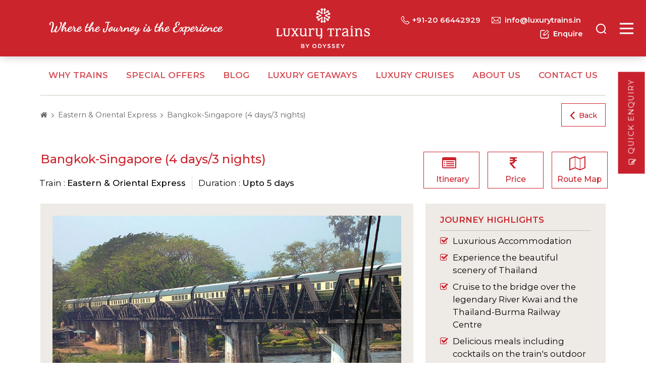

--- FILE ---
content_type: text/html; charset=utf-8
request_url: https://www.luxurytrains.in/journey/bangkok-singapore-4-days3-nights.aspx
body_size: 84250
content:


<!DOCTYPE html>
<html lang="eng" xmlns="http://www.w3.org/1999/xhtml">
<head><meta charset="utf-8" /><meta name="viewport" content="width=device-width, initial-scale=1.0" /><link rel="canonical" href="https://www.luxurytrains.in/journey/bangkok-singapore-4-days3-nights.aspx" /><meta name="format-detection" content="telephone=no" /><title>
	Bangkok-Singapore (4 days/3 nights) - Eastern & Oriental Express
</title><meta name="description" content="Bangkok-Singapore (4 days/3 nights) - Eastern &amp; Oriental Express Travel Bookings by Odyssey" /><meta name="keywords" content="Bangkok-Singapore (4 days/3 nights) - Eastern &amp; Oriental Express, Bangkok-Singapore (4 days/3 nights) Train Travel Bookings, Bangkok-Singapore (4 days/3 nights) Train Bookings, Bangkok-Singapore (4 days/3 nights) Train Tour Planner" /><link rel="shortcut icon" type="image/x-icon" href="../favicon.ico" /><link href="../src/css/bootstrap.min.css" rel="stylesheet" /><link href="../src/css/ds.css" rel="stylesheet" /><link rel="preconnect" href="https://fonts.googleapis.com" /><link rel="preconnect" href="https://fonts.gstatic.com" crossorigin="" /><link href="https://fonts.googleapis.com/css2?family=Montserrat:wght@300;400;500;600&amp;display=swap" rel="stylesheet" /><link rel="stylesheet" href="https://cdnjs.cloudflare.com/ajax/libs/font-awesome/4.7.0/css/font-awesome.min.css" type="text/css" media="screen" />

    <style type="text/css">
        body {
            animation: fadeInAnimation ease 3s;
            animation-iteration-count: 1;
            animation-fill-mode: forwards;
        }

        @keyframes fadeInAnimation {
            0% {
                opacity: 0;
            }

            100% {
                opacity: 1;
            }
        }
    </style>
    <script>!function (a, b) { "object" == typeof module && "object" == typeof module.exports ? module.exports = a.document ? b(a, !0) : function (a) { if (!a.document) throw new Error("jQuery requires a window with a document"); return b(a) } : b(a) }("undefined" != typeof window ? window : this, function (a, b) { var c = [], d = c.slice, e = c.concat, f = c.push, g = c.indexOf, h = {}, i = h.toString, j = h.hasOwnProperty, k = {}, l = "1.11.3", m = function (a, b) { return new m.fn.init(a, b) }, n = /^[\s\uFEFF\xA0]+|[\s\uFEFF\xA0]+$/g, o = /^-ms-/, p = /-([\da-z])/gi, q = function (a, b) { return b.toUpperCase() }; m.fn = m.prototype = { jquery: l, constructor: m, selector: "", length: 0, toArray: function () { return d.call(this) }, get: function (a) { return null != a ? 0 > a ? this[a + this.length] : this[a] : d.call(this) }, pushStack: function (a) { var b = m.merge(this.constructor(), a); return b.prevObject = this, b.context = this.context, b }, each: function (a, b) { return m.each(this, a, b) }, map: function (a) { return this.pushStack(m.map(this, function (b, c) { return a.call(b, c, b) })) }, slice: function () { return this.pushStack(d.apply(this, arguments)) }, first: function () { return this.eq(0) }, last: function () { return this.eq(-1) }, eq: function (a) { var b = this.length, c = +a + (0 > a ? b : 0); return this.pushStack(c >= 0 && b > c ? [this[c]] : []) }, end: function () { return this.prevObject || this.constructor(null) }, push: f, sort: c.sort, splice: c.splice }, m.extend = m.fn.extend = function () { var a, b, c, d, e, f, g = arguments[0] || {}, h = 1, i = arguments.length, j = !1; for ("boolean" == typeof g && (j = g, g = arguments[h] || {}, h++), "object" == typeof g || m.isFunction(g) || (g = {}), h === i && (g = this, h--); i > h; h++) if (null != (e = arguments[h])) for (d in e) a = g[d], c = e[d], g !== c && (j && c && (m.isPlainObject(c) || (b = m.isArray(c))) ? (b ? (b = !1, f = a && m.isArray(a) ? a : []) : f = a && m.isPlainObject(a) ? a : {}, g[d] = m.extend(j, f, c)) : void 0 !== c && (g[d] = c)); return g }, m.extend({ expando: "jQuery" + (l + Math.random()).replace(/\D/g, ""), isReady: !0, error: function (a) { throw new Error(a) }, noop: function () { }, isFunction: function (a) { return "function" === m.type(a) }, isArray: Array.isArray || function (a) { return "array" === m.type(a) }, isWindow: function (a) { return null != a && a == a.window }, isNumeric: function (a) { return !m.isArray(a) && a - parseFloat(a) + 1 >= 0 }, isEmptyObject: function (a) { var b; for (b in a) return !1; return !0 }, isPlainObject: function (a) { var b; if (!a || "object" !== m.type(a) || a.nodeType || m.isWindow(a)) return !1; try { if (a.constructor && !j.call(a, "constructor") && !j.call(a.constructor.prototype, "isPrototypeOf")) return !1 } catch (c) { return !1 } if (k.ownLast) for (b in a) return j.call(a, b); for (b in a); return void 0 === b || j.call(a, b) }, type: function (a) { return null == a ? a + "" : "object" == typeof a || "function" == typeof a ? h[i.call(a)] || "object" : typeof a }, globalEval: function (b) { b && m.trim(b) && (a.execScript || function (b) { a.eval.call(a, b) })(b) }, camelCase: function (a) { return a.replace(o, "ms-").replace(p, q) }, nodeName: function (a, b) { return a.nodeName && a.nodeName.toLowerCase() === b.toLowerCase() }, each: function (a, b, c) { var d, e = 0, f = a.length, g = r(a); if (c) { if (g) { for (; f > e; e++) if (d = b.apply(a[e], c), d === !1) break } else for (e in a) if (d = b.apply(a[e], c), d === !1) break } else if (g) { for (; f > e; e++) if (d = b.call(a[e], e, a[e]), d === !1) break } else for (e in a) if (d = b.call(a[e], e, a[e]), d === !1) break; return a }, trim: function (a) { return null == a ? "" : (a + "").replace(n, "") }, makeArray: function (a, b) { var c = b || []; return null != a && (r(Object(a)) ? m.merge(c, "string" == typeof a ? [a] : a) : f.call(c, a)), c }, inArray: function (a, b, c) { var d; if (b) { if (g) return g.call(b, a, c); for (d = b.length, c = c ? 0 > c ? Math.max(0, d + c) : c : 0; d > c; c++) if (c in b && b[c] === a) return c } return -1 }, merge: function (a, b) { var c = +b.length, d = 0, e = a.length; while (c > d) a[e++] = b[d++]; if (c !== c) while (void 0 !== b[d]) a[e++] = b[d++]; return a.length = e, a }, grep: function (a, b, c) { for (var d, e = [], f = 0, g = a.length, h = !c; g > f; f++) d = !b(a[f], f), d !== h && e.push(a[f]); return e }, map: function (a, b, c) { var d, f = 0, g = a.length, h = r(a), i = []; if (h) for (; g > f; f++) d = b(a[f], f, c), null != d && i.push(d); else for (f in a) d = b(a[f], f, c), null != d && i.push(d); return e.apply([], i) }, guid: 1, proxy: function (a, b) { var c, e, f; return "string" == typeof b && (f = a[b], b = a, a = f), m.isFunction(a) ? (c = d.call(arguments, 2), e = function () { return a.apply(b || this, c.concat(d.call(arguments))) }, e.guid = a.guid = a.guid || m.guid++ , e) : void 0 }, now: function () { return +new Date }, support: k }), m.each("Boolean Number String Function Array Date RegExp Object Error".split(" "), function (a, b) { h["[object " + b + "]"] = b.toLowerCase() }); function r(a) { var b = "length" in a && a.length, c = m.type(a); return "function" === c || m.isWindow(a) ? !1 : 1 === a.nodeType && b ? !0 : "array" === c || 0 === b || "number" == typeof b && b > 0 && b - 1 in a } var s = function (a) { var b, c, d, e, f, g, h, i, j, k, l, m, n, o, p, q, r, s, t, u = "sizzle" + 1 * new Date, v = a.document, w = 0, x = 0, y = ha(), z = ha(), A = ha(), B = function (a, b) { return a === b && (l = !0), 0 }, C = 1 << 31, D = {}.hasOwnProperty, E = [], F = E.pop, G = E.push, H = E.push, I = E.slice, J = function (a, b) { for (var c = 0, d = a.length; d > c; c++) if (a[c] === b) return c; return -1 }, K = "checked|selected|async|autofocus|autoplay|controls|defer|disabled|hidden|ismap|loop|multiple|open|readonly|required|scoped", L = "[\\x20\\t\\r\\n\\f]", M = "(?:\\\\.|[\\w-]|[^\\x00-\\xa0])+", N = M.replace("w", "w#"), O = "\\[" + L + "*(" + M + ")(?:" + L + "*([*^$|!~]?=)" + L + "*(?:'((?:\\\\.|[^\\\\'])*)'|\"((?:\\\\.|[^\\\\\"])*)\"|(" + N + "))|)" + L + "*\\]", P = ":(" + M + ")(?:\\((('((?:\\\\.|[^\\\\'])*)'|\"((?:\\\\.|[^\\\\\"])*)\")|((?:\\\\.|[^\\\\()[\\]]|" + O + ")*)|.*)\\)|)", Q = new RegExp(L + "+", "g"), R = new RegExp("^" + L + "+|((?:^|[^\\\\])(?:\\\\.)*)" + L + "+$", "g"), S = new RegExp("^" + L + "*," + L + "*"), T = new RegExp("^" + L + "*([>+~]|" + L + ")" + L + "*"), U = new RegExp("=" + L + "*([^\\]'\"]*?)" + L + "*\\]", "g"), V = new RegExp(P), W = new RegExp("^" + N + "$"), X = { ID: new RegExp("^#(" + M + ")"), CLASS: new RegExp("^\\.(" + M + ")"), TAG: new RegExp("^(" + M.replace("w", "w*") + ")"), ATTR: new RegExp("^" + O), PSEUDO: new RegExp("^" + P), CHILD: new RegExp("^:(only|first|last|nth|nth-last)-(child|of-type)(?:\\(" + L + "*(even|odd|(([+-]|)(\\d*)n|)" + L + "*(?:([+-]|)" + L + "*(\\d+)|))" + L + "*\\)|)", "i"), bool: new RegExp("^(?:" + K + ")$", "i"), needsContext: new RegExp("^" + L + "*[>+~]|:(even|odd|eq|gt|lt|nth|first|last)(?:\\(" + L + "*((?:-\\d)?\\d*)" + L + "*\\)|)(?=[^-]|$)", "i") }, Y = /^(?:input|select|textarea|button)$/i, Z = /^h\d$/i, $ = /^[^{]+\{\s*\[native \w/, _ = /^(?:#([\w-]+)|(\w+)|\.([\w-]+))$/, aa = /[+~]/, ba = /'|\\/g, ca = new RegExp("\\\\([\\da-f]{1,6}" + L + "?|(" + L + ")|.)", "ig"), da = function (a, b, c) { var d = "0x" + b - 65536; return d !== d || c ? b : 0 > d ? String.fromCharCode(d + 65536) : String.fromCharCode(d >> 10 | 55296, 1023 & d | 56320) }, ea = function () { m() }; try { H.apply(E = I.call(v.childNodes), v.childNodes), E[v.childNodes.length].nodeType } catch (fa) { H = { apply: E.length ? function (a, b) { G.apply(a, I.call(b)) } : function (a, b) { var c = a.length, d = 0; while (a[c++] = b[d++]); a.length = c - 1 } } } function ga(a, b, d, e) { var f, h, j, k, l, o, r, s, w, x; if ((b ? b.ownerDocument || b : v) !== n && m(b), b = b || n, d = d || [], k = b.nodeType, "string" != typeof a || !a || 1 !== k && 9 !== k && 11 !== k) return d; if (!e && p) { if (11 !== k && (f = _.exec(a))) if (j = f[1]) { if (9 === k) { if (h = b.getElementById(j), !h || !h.parentNode) return d; if (h.id === j) return d.push(h), d } else if (b.ownerDocument && (h = b.ownerDocument.getElementById(j)) && t(b, h) && h.id === j) return d.push(h), d } else { if (f[2]) return H.apply(d, b.getElementsByTagName(a)), d; if ((j = f[3]) && c.getElementsByClassName) return H.apply(d, b.getElementsByClassName(j)), d } if (c.qsa && (!q || !q.test(a))) { if (s = r = u, w = b, x = 1 !== k && a, 1 === k && "object" !== b.nodeName.toLowerCase()) { o = g(a), (r = b.getAttribute("id")) ? s = r.replace(ba, "\\$&") : b.setAttribute("id", s), s = "[id='" + s + "'] ", l = o.length; while (l--) o[l] = s + ra(o[l]); w = aa.test(a) && pa(b.parentNode) || b, x = o.join(",") } if (x) try { return H.apply(d, w.querySelectorAll(x)), d } catch (y) { } finally { r || b.removeAttribute("id") } } } return i(a.replace(R, "$1"), b, d, e) } function ha() { var a = []; function b(c, e) { return a.push(c + " ") > d.cacheLength && delete b[a.shift()], b[c + " "] = e } return b } function ia(a) { return a[u] = !0, a } function ja(a) { var b = n.createElement("div"); try { return !!a(b) } catch (c) { return !1 } finally { b.parentNode && b.parentNode.removeChild(b), b = null } } function ka(a, b) { var c = a.split("|"), e = a.length; while (e--) d.attrHandle[c[e]] = b } function la(a, b) { var c = b && a, d = c && 1 === a.nodeType && 1 === b.nodeType && (~b.sourceIndex || C) - (~a.sourceIndex || C); if (d) return d; if (c) while (c = c.nextSibling) if (c === b) return -1; return a ? 1 : -1 } function ma(a) { return function (b) { var c = b.nodeName.toLowerCase(); return "input" === c && b.type === a } } function na(a) { return function (b) { var c = b.nodeName.toLowerCase(); return ("input" === c || "button" === c) && b.type === a } } function oa(a) { return ia(function (b) { return b = +b, ia(function (c, d) { var e, f = a([], c.length, b), g = f.length; while (g--) c[e = f[g]] && (c[e] = !(d[e] = c[e])) }) }) } function pa(a) { return a && "undefined" != typeof a.getElementsByTagName && a } c = ga.support = {}, f = ga.isXML = function (a) { var b = a && (a.ownerDocument || a).documentElement; return b ? "HTML" !== b.nodeName : !1 }, m = ga.setDocument = function (a) { var b, e, g = a ? a.ownerDocument || a : v; return g !== n && 9 === g.nodeType && g.documentElement ? (n = g, o = g.documentElement, e = g.defaultView, e && e !== e.top && (e.addEventListener ? e.addEventListener("unload", ea, !1) : e.attachEvent && e.attachEvent("onunload", ea)), p = !f(g), c.attributes = ja(function (a) { return a.className = "i", !a.getAttribute("className") }), c.getElementsByTagName = ja(function (a) { return a.appendChild(g.createComment("")), !a.getElementsByTagName("*").length }), c.getElementsByClassName = $.test(g.getElementsByClassName), c.getById = ja(function (a) { return o.appendChild(a).id = u, !g.getElementsByName || !g.getElementsByName(u).length }), c.getById ? (d.find.ID = function (a, b) { if ("undefined" != typeof b.getElementById && p) { var c = b.getElementById(a); return c && c.parentNode ? [c] : [] } }, d.filter.ID = function (a) { var b = a.replace(ca, da); return function (a) { return a.getAttribute("id") === b } }) : (delete d.find.ID, d.filter.ID = function (a) { var b = a.replace(ca, da); return function (a) { var c = "undefined" != typeof a.getAttributeNode && a.getAttributeNode("id"); return c && c.value === b } }), d.find.TAG = c.getElementsByTagName ? function (a, b) { return "undefined" != typeof b.getElementsByTagName ? b.getElementsByTagName(a) : c.qsa ? b.querySelectorAll(a) : void 0 } : function (a, b) { var c, d = [], e = 0, f = b.getElementsByTagName(a); if ("*" === a) { while (c = f[e++]) 1 === c.nodeType && d.push(c); return d } return f }, d.find.CLASS = c.getElementsByClassName && function (a, b) { return p ? b.getElementsByClassName(a) : void 0 }, r = [], q = [], (c.qsa = $.test(g.querySelectorAll)) && (ja(function (a) { o.appendChild(a).innerHTML = "<a id='" + u + "'></a><select id='" + u + "-\f]' msallowcapture=''><option selected=''></option></select>", a.querySelectorAll("[msallowcapture^='']").length && q.push("[*^$]=" + L + "*(?:''|\"\")"), a.querySelectorAll("[selected]").length || q.push("\\[" + L + "*(?:value|" + K + ")"), a.querySelectorAll("[id~=" + u + "-]").length || q.push("~="), a.querySelectorAll(":checked").length || q.push(":checked"), a.querySelectorAll("a#" + u + "+*").length || q.push(".#.+[+~]") }), ja(function (a) { var b = g.createElement("input"); b.setAttribute("type", "hidden"), a.appendChild(b).setAttribute("name", "D"), a.querySelectorAll("[name=d]").length && q.push("name" + L + "*[*^$|!~]?="), a.querySelectorAll(":enabled").length || q.push(":enabled", ":disabled"), a.querySelectorAll("*,:x"), q.push(",.*:") })), (c.matchesSelector = $.test(s = o.matches || o.webkitMatchesSelector || o.mozMatchesSelector || o.oMatchesSelector || o.msMatchesSelector)) && ja(function (a) { c.disconnectedMatch = s.call(a, "div"), s.call(a, "[s!='']:x"), r.push("!=", P) }), q = q.length && new RegExp(q.join("|")), r = r.length && new RegExp(r.join("|")), b = $.test(o.compareDocumentPosition), t = b || $.test(o.contains) ? function (a, b) { var c = 9 === a.nodeType ? a.documentElement : a, d = b && b.parentNode; return a === d || !(!d || 1 !== d.nodeType || !(c.contains ? c.contains(d) : a.compareDocumentPosition && 16 & a.compareDocumentPosition(d))) } : function (a, b) { if (b) while (b = b.parentNode) if (b === a) return !0; return !1 }, B = b ? function (a, b) { if (a === b) return l = !0, 0; var d = !a.compareDocumentPosition - !b.compareDocumentPosition; return d ? d : (d = (a.ownerDocument || a) === (b.ownerDocument || b) ? a.compareDocumentPosition(b) : 1, 1 & d || !c.sortDetached && b.compareDocumentPosition(a) === d ? a === g || a.ownerDocument === v && t(v, a) ? -1 : b === g || b.ownerDocument === v && t(v, b) ? 1 : k ? J(k, a) - J(k, b) : 0 : 4 & d ? -1 : 1) } : function (a, b) { if (a === b) return l = !0, 0; var c, d = 0, e = a.parentNode, f = b.parentNode, h = [a], i = [b]; if (!e || !f) return a === g ? -1 : b === g ? 1 : e ? -1 : f ? 1 : k ? J(k, a) - J(k, b) : 0; if (e === f) return la(a, b); c = a; while (c = c.parentNode) h.unshift(c); c = b; while (c = c.parentNode) i.unshift(c); while (h[d] === i[d]) d++; return d ? la(h[d], i[d]) : h[d] === v ? -1 : i[d] === v ? 1 : 0 }, g) : n }, ga.matches = function (a, b) { return ga(a, null, null, b) }, ga.matchesSelector = function (a, b) { if ((a.ownerDocument || a) !== n && m(a), b = b.replace(U, "='$1']"), !(!c.matchesSelector || !p || r && r.test(b) || q && q.test(b))) try { var d = s.call(a, b); if (d || c.disconnectedMatch || a.document && 11 !== a.document.nodeType) return d } catch (e) { } return ga(b, n, null, [a]).length > 0 }, ga.contains = function (a, b) { return (a.ownerDocument || a) !== n && m(a), t(a, b) }, ga.attr = function (a, b) { (a.ownerDocument || a) !== n && m(a); var e = d.attrHandle[b.toLowerCase()], f = e && D.call(d.attrHandle, b.toLowerCase()) ? e(a, b, !p) : void 0; return void 0 !== f ? f : c.attributes || !p ? a.getAttribute(b) : (f = a.getAttributeNode(b)) && f.specified ? f.value : null }, ga.error = function (a) { throw new Error("Syntax error, unrecognized expression: " + a) }, ga.uniqueSort = function (a) { var b, d = [], e = 0, f = 0; if (l = !c.detectDuplicates, k = !c.sortStable && a.slice(0), a.sort(B), l) { while (b = a[f++]) b === a[f] && (e = d.push(f)); while (e--) a.splice(d[e], 1) } return k = null, a }, e = ga.getText = function (a) { var b, c = "", d = 0, f = a.nodeType; if (f) { if (1 === f || 9 === f || 11 === f) { if ("string" == typeof a.textContent) return a.textContent; for (a = a.firstChild; a; a = a.nextSibling) c += e(a) } else if (3 === f || 4 === f) return a.nodeValue } else while (b = a[d++]) c += e(b); return c }, d = ga.selectors = { cacheLength: 50, createPseudo: ia, match: X, attrHandle: {}, find: {}, relative: { ">": { dir: "parentNode", first: !0 }, " ": { dir: "parentNode" }, "+": { dir: "previousSibling", first: !0 }, "~": { dir: "previousSibling" } }, preFilter: { ATTR: function (a) { return a[1] = a[1].replace(ca, da), a[3] = (a[3] || a[4] || a[5] || "").replace(ca, da), "~=" === a[2] && (a[3] = " " + a[3] + " "), a.slice(0, 4) }, CHILD: function (a) { return a[1] = a[1].toLowerCase(), "nth" === a[1].slice(0, 3) ? (a[3] || ga.error(a[0]), a[4] = +(a[4] ? a[5] + (a[6] || 1) : 2 * ("even" === a[3] || "odd" === a[3])), a[5] = +(a[7] + a[8] || "odd" === a[3])) : a[3] && ga.error(a[0]), a }, PSEUDO: function (a) { var b, c = !a[6] && a[2]; return X.CHILD.test(a[0]) ? null : (a[3] ? a[2] = a[4] || a[5] || "" : c && V.test(c) && (b = g(c, !0)) && (b = c.indexOf(")", c.length - b) - c.length) && (a[0] = a[0].slice(0, b), a[2] = c.slice(0, b)), a.slice(0, 3)) } }, filter: { TAG: function (a) { var b = a.replace(ca, da).toLowerCase(); return "*" === a ? function () { return !0 } : function (a) { return a.nodeName && a.nodeName.toLowerCase() === b } }, CLASS: function (a) { var b = y[a + " "]; return b || (b = new RegExp("(^|" + L + ")" + a + "(" + L + "|$)")) && y(a, function (a) { return b.test("string" == typeof a.className && a.className || "undefined" != typeof a.getAttribute && a.getAttribute("class") || "") }) }, ATTR: function (a, b, c) { return function (d) { var e = ga.attr(d, a); return null == e ? "!=" === b : b ? (e += "", "=" === b ? e === c : "!=" === b ? e !== c : "^=" === b ? c && 0 === e.indexOf(c) : "*=" === b ? c && e.indexOf(c) > -1 : "$=" === b ? c && e.slice(-c.length) === c : "~=" === b ? (" " + e.replace(Q, " ") + " ").indexOf(c) > -1 : "|=" === b ? e === c || e.slice(0, c.length + 1) === c + "-" : !1) : !0 } }, CHILD: function (a, b, c, d, e) { var f = "nth" !== a.slice(0, 3), g = "last" !== a.slice(-4), h = "of-type" === b; return 1 === d && 0 === e ? function (a) { return !!a.parentNode } : function (b, c, i) { var j, k, l, m, n, o, p = f !== g ? "nextSibling" : "previousSibling", q = b.parentNode, r = h && b.nodeName.toLowerCase(), s = !i && !h; if (q) { if (f) { while (p) { l = b; while (l = l[p]) if (h ? l.nodeName.toLowerCase() === r : 1 === l.nodeType) return !1; o = p = "only" === a && !o && "nextSibling" } return !0 } if (o = [g ? q.firstChild : q.lastChild], g && s) { k = q[u] || (q[u] = {}), j = k[a] || [], n = j[0] === w && j[1], m = j[0] === w && j[2], l = n && q.childNodes[n]; while (l = ++n && l && l[p] || (m = n = 0) || o.pop()) if (1 === l.nodeType && ++m && l === b) { k[a] = [w, n, m]; break } } else if (s && (j = (b[u] || (b[u] = {}))[a]) && j[0] === w) m = j[1]; else while (l = ++n && l && l[p] || (m = n = 0) || o.pop()) if ((h ? l.nodeName.toLowerCase() === r : 1 === l.nodeType) && ++m && (s && ((l[u] || (l[u] = {}))[a] = [w, m]), l === b)) break; return m -= e, m === d || m % d === 0 && m / d >= 0 } } }, PSEUDO: function (a, b) { var c, e = d.pseudos[a] || d.setFilters[a.toLowerCase()] || ga.error("unsupported pseudo: " + a); return e[u] ? e(b) : e.length > 1 ? (c = [a, a, "", b], d.setFilters.hasOwnProperty(a.toLowerCase()) ? ia(function (a, c) { var d, f = e(a, b), g = f.length; while (g--) d = J(a, f[g]), a[d] = !(c[d] = f[g]) }) : function (a) { return e(a, 0, c) }) : e } }, pseudos: { not: ia(function (a) { var b = [], c = [], d = h(a.replace(R, "$1")); return d[u] ? ia(function (a, b, c, e) { var f, g = d(a, null, e, []), h = a.length; while (h--) (f = g[h]) && (a[h] = !(b[h] = f)) }) : function (a, e, f) { return b[0] = a, d(b, null, f, c), b[0] = null, !c.pop() } }), has: ia(function (a) { return function (b) { return ga(a, b).length > 0 } }), contains: ia(function (a) { return a = a.replace(ca, da), function (b) { return (b.textContent || b.innerText || e(b)).indexOf(a) > -1 } }), lang: ia(function (a) { return W.test(a || "") || ga.error("unsupported lang: " + a), a = a.replace(ca, da).toLowerCase(), function (b) { var c; do if (c = p ? b.lang : b.getAttribute("xml:lang") || b.getAttribute("lang")) return c = c.toLowerCase(), c === a || 0 === c.indexOf(a + "-"); while ((b = b.parentNode) && 1 === b.nodeType); return !1 } }), target: function (b) { var c = a.location && a.location.hash; return c && c.slice(1) === b.id }, root: function (a) { return a === o }, focus: function (a) { return a === n.activeElement && (!n.hasFocus || n.hasFocus()) && !!(a.type || a.href || ~a.tabIndex) }, enabled: function (a) { return a.disabled === !1 }, disabled: function (a) { return a.disabled === !0 }, checked: function (a) { var b = a.nodeName.toLowerCase(); return "input" === b && !!a.checked || "option" === b && !!a.selected }, selected: function (a) { return a.parentNode && a.parentNode.selectedIndex, a.selected === !0 }, empty: function (a) { for (a = a.firstChild; a; a = a.nextSibling) if (a.nodeType < 6) return !1; return !0 }, parent: function (a) { return !d.pseudos.empty(a) }, header: function (a) { return Z.test(a.nodeName) }, input: function (a) { return Y.test(a.nodeName) }, button: function (a) { var b = a.nodeName.toLowerCase(); return "input" === b && "button" === a.type || "button" === b }, text: function (a) { var b; return "input" === a.nodeName.toLowerCase() && "text" === a.type && (null == (b = a.getAttribute("type")) || "text" === b.toLowerCase()) }, first: oa(function () { return [0] }), last: oa(function (a, b) { return [b - 1] }), eq: oa(function (a, b, c) { return [0 > c ? c + b : c] }), even: oa(function (a, b) { for (var c = 0; b > c; c += 2) a.push(c); return a }), odd: oa(function (a, b) { for (var c = 1; b > c; c += 2) a.push(c); return a }), lt: oa(function (a, b, c) { for (var d = 0 > c ? c + b : c; --d >= 0;) a.push(d); return a }), gt: oa(function (a, b, c) { for (var d = 0 > c ? c + b : c; ++d < b;) a.push(d); return a }) } }, d.pseudos.nth = d.pseudos.eq; for (b in { radio: !0, checkbox: !0, file: !0, password: !0, image: !0 }) d.pseudos[b] = ma(b); for (b in { submit: !0, reset: !0 }) d.pseudos[b] = na(b); function qa() { } qa.prototype = d.filters = d.pseudos, d.setFilters = new qa, g = ga.tokenize = function (a, b) { var c, e, f, g, h, i, j, k = z[a + " "]; if (k) return b ? 0 : k.slice(0); h = a, i = [], j = d.preFilter; while (h) { (!c || (e = S.exec(h))) && (e && (h = h.slice(e[0].length) || h), i.push(f = [])), c = !1, (e = T.exec(h)) && (c = e.shift(), f.push({ value: c, type: e[0].replace(R, " ") }), h = h.slice(c.length)); for (g in d.filter) !(e = X[g].exec(h)) || j[g] && !(e = j[g](e)) || (c = e.shift(), f.push({ value: c, type: g, matches: e }), h = h.slice(c.length)); if (!c) break } return b ? h.length : h ? ga.error(a) : z(a, i).slice(0) }; function ra(a) { for (var b = 0, c = a.length, d = ""; c > b; b++) d += a[b].value; return d } function sa(a, b, c) { var d = b.dir, e = c && "parentNode" === d, f = x++; return b.first ? function (b, c, f) { while (b = b[d]) if (1 === b.nodeType || e) return a(b, c, f) } : function (b, c, g) { var h, i, j = [w, f]; if (g) { while (b = b[d]) if ((1 === b.nodeType || e) && a(b, c, g)) return !0 } else while (b = b[d]) if (1 === b.nodeType || e) { if (i = b[u] || (b[u] = {}), (h = i[d]) && h[0] === w && h[1] === f) return j[2] = h[2]; if (i[d] = j, j[2] = a(b, c, g)) return !0 } } } function ta(a) { return a.length > 1 ? function (b, c, d) { var e = a.length; while (e--) if (!a[e](b, c, d)) return !1; return !0 } : a[0] } function ua(a, b, c) { for (var d = 0, e = b.length; e > d; d++) ga(a, b[d], c); return c } function va(a, b, c, d, e) { for (var f, g = [], h = 0, i = a.length, j = null != b; i > h; h++) (f = a[h]) && (!c || c(f, d, e)) && (g.push(f), j && b.push(h)); return g } function wa(a, b, c, d, e, f) { return d && !d[u] && (d = wa(d)), e && !e[u] && (e = wa(e, f)), ia(function (f, g, h, i) { var j, k, l, m = [], n = [], o = g.length, p = f || ua(b || "*", h.nodeType ? [h] : h, []), q = !a || !f && b ? p : va(p, m, a, h, i), r = c ? e || (f ? a : o || d) ? [] : g : q; if (c && c(q, r, h, i), d) { j = va(r, n), d(j, [], h, i), k = j.length; while (k--) (l = j[k]) && (r[n[k]] = !(q[n[k]] = l)) } if (f) { if (e || a) { if (e) { j = [], k = r.length; while (k--) (l = r[k]) && j.push(q[k] = l); e(null, r = [], j, i) } k = r.length; while (k--) (l = r[k]) && (j = e ? J(f, l) : m[k]) > -1 && (f[j] = !(g[j] = l)) } } else r = va(r === g ? r.splice(o, r.length) : r), e ? e(null, g, r, i) : H.apply(g, r) }) } function xa(a) { for (var b, c, e, f = a.length, g = d.relative[a[0].type], h = g || d.relative[" "], i = g ? 1 : 0, k = sa(function (a) { return a === b }, h, !0), l = sa(function (a) { return J(b, a) > -1 }, h, !0), m = [function (a, c, d) { var e = !g && (d || c !== j) || ((b = c).nodeType ? k(a, c, d) : l(a, c, d)); return b = null, e }]; f > i; i++) if (c = d.relative[a[i].type]) m = [sa(ta(m), c)]; else { if (c = d.filter[a[i].type].apply(null, a[i].matches), c[u]) { for (e = ++i; f > e; e++) if (d.relative[a[e].type]) break; return wa(i > 1 && ta(m), i > 1 && ra(a.slice(0, i - 1).concat({ value: " " === a[i - 2].type ? "*" : "" })).replace(R, "$1"), c, e > i && xa(a.slice(i, e)), f > e && xa(a = a.slice(e)), f > e && ra(a)) } m.push(c) } return ta(m) } function ya(a, b) { var c = b.length > 0, e = a.length > 0, f = function (f, g, h, i, k) { var l, m, o, p = 0, q = "0", r = f && [], s = [], t = j, u = f || e && d.find.TAG("*", k), v = w += null == t ? 1 : Math.random() || .1, x = u.length; for (k && (j = g !== n && g); q !== x && null != (l = u[q]); q++) { if (e && l) { m = 0; while (o = a[m++]) if (o(l, g, h)) { i.push(l); break } k && (w = v) } c && ((l = !o && l) && p-- , f && r.push(l)) } if (p += q, c && q !== p) { m = 0; while (o = b[m++]) o(r, s, g, h); if (f) { if (p > 0) while (q--) r[q] || s[q] || (s[q] = F.call(i)); s = va(s) } H.apply(i, s), k && !f && s.length > 0 && p + b.length > 1 && ga.uniqueSort(i) } return k && (w = v, j = t), r }; return c ? ia(f) : f } return h = ga.compile = function (a, b) { var c, d = [], e = [], f = A[a + " "]; if (!f) { b || (b = g(a)), c = b.length; while (c--) f = xa(b[c]), f[u] ? d.push(f) : e.push(f); f = A(a, ya(e, d)), f.selector = a } return f }, i = ga.select = function (a, b, e, f) { var i, j, k, l, m, n = "function" == typeof a && a, o = !f && g(a = n.selector || a); if (e = e || [], 1 === o.length) { if (j = o[0] = o[0].slice(0), j.length > 2 && "ID" === (k = j[0]).type && c.getById && 9 === b.nodeType && p && d.relative[j[1].type]) { if (b = (d.find.ID(k.matches[0].replace(ca, da), b) || [])[0], !b) return e; n && (b = b.parentNode), a = a.slice(j.shift().value.length) } i = X.needsContext.test(a) ? 0 : j.length; while (i--) { if (k = j[i], d.relative[l = k.type]) break; if ((m = d.find[l]) && (f = m(k.matches[0].replace(ca, da), aa.test(j[0].type) && pa(b.parentNode) || b))) { if (j.splice(i, 1), a = f.length && ra(j), !a) return H.apply(e, f), e; break } } } return (n || h(a, o))(f, b, !p, e, aa.test(a) && pa(b.parentNode) || b), e }, c.sortStable = u.split("").sort(B).join("") === u, c.detectDuplicates = !!l, m(), c.sortDetached = ja(function (a) { return 1 & a.compareDocumentPosition(n.createElement("div")) }), ja(function (a) { return a.innerHTML = "<a href='#'></a>", "#" === a.firstChild.getAttribute("href") }) || ka("type|href|height|width", function (a, b, c) { return c ? void 0 : a.getAttribute(b, "type" === b.toLowerCase() ? 1 : 2) }), c.attributes && ja(function (a) { return a.innerHTML = "<input/>", a.firstChild.setAttribute("value", ""), "" === a.firstChild.getAttribute("value") }) || ka("value", function (a, b, c) { return c || "input" !== a.nodeName.toLowerCase() ? void 0 : a.defaultValue }), ja(function (a) { return null == a.getAttribute("disabled") }) || ka(K, function (a, b, c) { var d; return c ? void 0 : a[b] === !0 ? b.toLowerCase() : (d = a.getAttributeNode(b)) && d.specified ? d.value : null }), ga }(a); m.find = s, m.expr = s.selectors, m.expr[":"] = m.expr.pseudos, m.unique = s.uniqueSort, m.text = s.getText, m.isXMLDoc = s.isXML, m.contains = s.contains; var t = m.expr.match.needsContext, u = /^<(\w+)\s*\/?>(?:<\/\1>|)$/, v = /^.[^:#\[\.,]*$/; function w(a, b, c) { if (m.isFunction(b)) return m.grep(a, function (a, d) { return !!b.call(a, d, a) !== c }); if (b.nodeType) return m.grep(a, function (a) { return a === b !== c }); if ("string" == typeof b) { if (v.test(b)) return m.filter(b, a, c); b = m.filter(b, a) } return m.grep(a, function (a) { return m.inArray(a, b) >= 0 !== c }) } m.filter = function (a, b, c) { var d = b[0]; return c && (a = ":not(" + a + ")"), 1 === b.length && 1 === d.nodeType ? m.find.matchesSelector(d, a) ? [d] : [] : m.find.matches(a, m.grep(b, function (a) { return 1 === a.nodeType })) }, m.fn.extend({ find: function (a) { var b, c = [], d = this, e = d.length; if ("string" != typeof a) return this.pushStack(m(a).filter(function () { for (b = 0; e > b; b++) if (m.contains(d[b], this)) return !0 })); for (b = 0; e > b; b++) m.find(a, d[b], c); return c = this.pushStack(e > 1 ? m.unique(c) : c), c.selector = this.selector ? this.selector + " " + a : a, c }, filter: function (a) { return this.pushStack(w(this, a || [], !1)) }, not: function (a) { return this.pushStack(w(this, a || [], !0)) }, is: function (a) { return !!w(this, "string" == typeof a && t.test(a) ? m(a) : a || [], !1).length } }); var x, y = a.document, z = /^(?:\s*(<[\w\W]+>)[^>]*|#([\w-]*))$/, A = m.fn.init = function (a, b) { var c, d; if (!a) return this; if ("string" == typeof a) { if (c = "<" === a.charAt(0) && ">" === a.charAt(a.length - 1) && a.length >= 3 ? [null, a, null] : z.exec(a), !c || !c[1] && b) return !b || b.jquery ? (b || x).find(a) : this.constructor(b).find(a); if (c[1]) { if (b = b instanceof m ? b[0] : b, m.merge(this, m.parseHTML(c[1], b && b.nodeType ? b.ownerDocument || b : y, !0)), u.test(c[1]) && m.isPlainObject(b)) for (c in b) m.isFunction(this[c]) ? this[c](b[c]) : this.attr(c, b[c]); return this } if (d = y.getElementById(c[2]), d && d.parentNode) { if (d.id !== c[2]) return x.find(a); this.length = 1, this[0] = d } return this.context = y, this.selector = a, this } return a.nodeType ? (this.context = this[0] = a, this.length = 1, this) : m.isFunction(a) ? "undefined" != typeof x.ready ? x.ready(a) : a(m) : (void 0 !== a.selector && (this.selector = a.selector, this.context = a.context), m.makeArray(a, this)) }; A.prototype = m.fn, x = m(y); var B = /^(?:parents|prev(?:Until|All))/, C = { children: !0, contents: !0, next: !0, prev: !0 }; m.extend({ dir: function (a, b, c) { var d = [], e = a[b]; while (e && 9 !== e.nodeType && (void 0 === c || 1 !== e.nodeType || !m(e).is(c))) 1 === e.nodeType && d.push(e), e = e[b]; return d }, sibling: function (a, b) { for (var c = []; a; a = a.nextSibling) 1 === a.nodeType && a !== b && c.push(a); return c } }), m.fn.extend({ has: function (a) { var b, c = m(a, this), d = c.length; return this.filter(function () { for (b = 0; d > b; b++) if (m.contains(this, c[b])) return !0 }) }, closest: function (a, b) { for (var c, d = 0, e = this.length, f = [], g = t.test(a) || "string" != typeof a ? m(a, b || this.context) : 0; e > d; d++) for (c = this[d]; c && c !== b; c = c.parentNode) if (c.nodeType < 11 && (g ? g.index(c) > -1 : 1 === c.nodeType && m.find.matchesSelector(c, a))) { f.push(c); break } return this.pushStack(f.length > 1 ? m.unique(f) : f) }, index: function (a) { return a ? "string" == typeof a ? m.inArray(this[0], m(a)) : m.inArray(a.jquery ? a[0] : a, this) : this[0] && this[0].parentNode ? this.first().prevAll().length : -1 }, add: function (a, b) { return this.pushStack(m.unique(m.merge(this.get(), m(a, b)))) }, addBack: function (a) { return this.add(null == a ? this.prevObject : this.prevObject.filter(a)) } }); function D(a, b) { do a = a[b]; while (a && 1 !== a.nodeType); return a } m.each({ parent: function (a) { var b = a.parentNode; return b && 11 !== b.nodeType ? b : null }, parents: function (a) { return m.dir(a, "parentNode") }, parentsUntil: function (a, b, c) { return m.dir(a, "parentNode", c) }, next: function (a) { return D(a, "nextSibling") }, prev: function (a) { return D(a, "previousSibling") }, nextAll: function (a) { return m.dir(a, "nextSibling") }, prevAll: function (a) { return m.dir(a, "previousSibling") }, nextUntil: function (a, b, c) { return m.dir(a, "nextSibling", c) }, prevUntil: function (a, b, c) { return m.dir(a, "previousSibling", c) }, siblings: function (a) { return m.sibling((a.parentNode || {}).firstChild, a) }, children: function (a) { return m.sibling(a.firstChild) }, contents: function (a) { return m.nodeName(a, "iframe") ? a.contentDocument || a.contentWindow.document : m.merge([], a.childNodes) } }, function (a, b) { m.fn[a] = function (c, d) { var e = m.map(this, b, c); return "Until" !== a.slice(-5) && (d = c), d && "string" == typeof d && (e = m.filter(d, e)), this.length > 1 && (C[a] || (e = m.unique(e)), B.test(a) && (e = e.reverse())), this.pushStack(e) } }); var E = /\S+/g, F = {}; function G(a) { var b = F[a] = {}; return m.each(a.match(E) || [], function (a, c) { b[c] = !0 }), b } m.Callbacks = function (a) { a = "string" == typeof a ? F[a] || G(a) : m.extend({}, a); var b, c, d, e, f, g, h = [], i = !a.once && [], j = function (l) { for (c = a.memory && l, d = !0, f = g || 0, g = 0, e = h.length, b = !0; h && e > f; f++) if (h[f].apply(l[0], l[1]) === !1 && a.stopOnFalse) { c = !1; break } b = !1, h && (i ? i.length && j(i.shift()) : c ? h = [] : k.disable()) }, k = { add: function () { if (h) { var d = h.length; !function f(b) { m.each(b, function (b, c) { var d = m.type(c); "function" === d ? a.unique && k.has(c) || h.push(c) : c && c.length && "string" !== d && f(c) }) }(arguments), b ? e = h.length : c && (g = d, j(c)) } return this }, remove: function () { return h && m.each(arguments, function (a, c) { var d; while ((d = m.inArray(c, h, d)) > -1) h.splice(d, 1), b && (e >= d && e-- , f >= d && f--) }), this }, has: function (a) { return a ? m.inArray(a, h) > -1 : !(!h || !h.length) }, empty: function () { return h = [], e = 0, this }, disable: function () { return h = i = c = void 0, this }, disabled: function () { return !h }, lock: function () { return i = void 0, c || k.disable(), this }, locked: function () { return !i }, fireWith: function (a, c) { return !h || d && !i || (c = c || [], c = [a, c.slice ? c.slice() : c], b ? i.push(c) : j(c)), this }, fire: function () { return k.fireWith(this, arguments), this }, fired: function () { return !!d } }; return k }, m.extend({ Deferred: function (a) { var b = [["resolve", "done", m.Callbacks("once memory"), "resolved"], ["reject", "fail", m.Callbacks("once memory"), "rejected"], ["notify", "progress", m.Callbacks("memory")]], c = "pending", d = { state: function () { return c }, always: function () { return e.done(arguments).fail(arguments), this }, then: function () { var a = arguments; return m.Deferred(function (c) { m.each(b, function (b, f) { var g = m.isFunction(a[b]) && a[b]; e[f[1]](function () { var a = g && g.apply(this, arguments); a && m.isFunction(a.promise) ? a.promise().done(c.resolve).fail(c.reject).progress(c.notify) : c[f[0] + "With"](this === d ? c.promise() : this, g ? [a] : arguments) }) }), a = null }).promise() }, promise: function (a) { return null != a ? m.extend(a, d) : d } }, e = {}; return d.pipe = d.then, m.each(b, function (a, f) { var g = f[2], h = f[3]; d[f[1]] = g.add, h && g.add(function () { c = h }, b[1 ^ a][2].disable, b[2][2].lock), e[f[0]] = function () { return e[f[0] + "With"](this === e ? d : this, arguments), this }, e[f[0] + "With"] = g.fireWith }), d.promise(e), a && a.call(e, e), e }, when: function (a) { var b = 0, c = d.call(arguments), e = c.length, f = 1 !== e || a && m.isFunction(a.promise) ? e : 0, g = 1 === f ? a : m.Deferred(), h = function (a, b, c) { return function (e) { b[a] = this, c[a] = arguments.length > 1 ? d.call(arguments) : e, c === i ? g.notifyWith(b, c) : --f || g.resolveWith(b, c) } }, i, j, k; if (e > 1) for (i = new Array(e), j = new Array(e), k = new Array(e); e > b; b++) c[b] && m.isFunction(c[b].promise) ? c[b].promise().done(h(b, k, c)).fail(g.reject).progress(h(b, j, i)) : --f; return f || g.resolveWith(k, c), g.promise() } }); var H; m.fn.ready = function (a) { return m.ready.promise().done(a), this }, m.extend({ isReady: !1, readyWait: 1, holdReady: function (a) { a ? m.readyWait++ : m.ready(!0) }, ready: function (a) { if (a === !0 ? !--m.readyWait : !m.isReady) { if (!y.body) return setTimeout(m.ready); m.isReady = !0, a !== !0 && --m.readyWait > 0 || (H.resolveWith(y, [m]), m.fn.triggerHandler && (m(y).triggerHandler("ready"), m(y).off("ready"))) } } }); function I() { y.addEventListener ? (y.removeEventListener("DOMContentLoaded", J, !1), a.removeEventListener("load", J, !1)) : (y.detachEvent("onreadystatechange", J), a.detachEvent("onload", J)) } function J() { (y.addEventListener || "load" === event.type || "complete" === y.readyState) && (I(), m.ready()) } m.ready.promise = function (b) { if (!H) if (H = m.Deferred(), "complete" === y.readyState) setTimeout(m.ready); else if (y.addEventListener) y.addEventListener("DOMContentLoaded", J, !1), a.addEventListener("load", J, !1); else { y.attachEvent("onreadystatechange", J), a.attachEvent("onload", J); var c = !1; try { c = null == a.frameElement && y.documentElement } catch (d) { } c && c.doScroll && !function e() { if (!m.isReady) { try { c.doScroll("left") } catch (a) { return setTimeout(e, 50) } I(), m.ready() } }() } return H.promise(b) }; var K = "undefined", L; for (L in m(k)) break; k.ownLast = "0" !== L, k.inlineBlockNeedsLayout = !1, m(function () { var a, b, c, d; c = y.getElementsByTagName("body")[0], c && c.style && (b = y.createElement("div"), d = y.createElement("div"), d.style.cssText = "position:absolute;border:0;width:0;height:0;top:0;left:-9999px", c.appendChild(d).appendChild(b), typeof b.style.zoom !== K && (b.style.cssText = "display:inline;margin:0;border:0;padding:1px;width:1px;zoom:1", k.inlineBlockNeedsLayout = a = 3 === b.offsetWidth, a && (c.style.zoom = 1)), c.removeChild(d)) }), function () { var a = y.createElement("div"); if (null == k.deleteExpando) { k.deleteExpando = !0; try { delete a.test } catch (b) { k.deleteExpando = !1 } } a = null }(), m.acceptData = function (a) { var b = m.noData[(a.nodeName + " ").toLowerCase()], c = +a.nodeType || 1; return 1 !== c && 9 !== c ? !1 : !b || b !== !0 && a.getAttribute("classid") === b }; var M = /^(?:\{[\w\W]*\}|\[[\w\W]*\])$/, N = /([A-Z])/g; function O(a, b, c) { if (void 0 === c && 1 === a.nodeType) { var d = "data-" + b.replace(N, "-$1").toLowerCase(); if (c = a.getAttribute(d), "string" == typeof c) { try { c = "true" === c ? !0 : "false" === c ? !1 : "null" === c ? null : +c + "" === c ? +c : M.test(c) ? m.parseJSON(c) : c } catch (e) { } m.data(a, b, c) } else c = void 0 } return c } function P(a) { var b; for (b in a) if (("data" !== b || !m.isEmptyObject(a[b])) && "toJSON" !== b) return !1; return !0 } function Q(a, b, d, e) { if (m.acceptData(a)) { var f, g, h = m.expando, i = a.nodeType, j = i ? m.cache : a, k = i ? a[h] : a[h] && h; if (k && j[k] && (e || j[k].data) || void 0 !== d || "string" != typeof b) return k || (k = i ? a[h] = c.pop() || m.guid++ : h), j[k] || (j[k] = i ? {} : { toJSON: m.noop }), ("object" == typeof b || "function" == typeof b) && (e ? j[k] = m.extend(j[k], b) : j[k].data = m.extend(j[k].data, b)), g = j[k], e || (g.data || (g.data = {}), g = g.data), void 0 !== d && (g[m.camelCase(b)] = d), "string" == typeof b ? (f = g[b], null == f && (f = g[m.camelCase(b)])) : f = g, f } } function R(a, b, c) { if (m.acceptData(a)) { var d, e, f = a.nodeType, g = f ? m.cache : a, h = f ? a[m.expando] : m.expando; if (g[h]) { if (b && (d = c ? g[h] : g[h].data)) { m.isArray(b) ? b = b.concat(m.map(b, m.camelCase)) : b in d ? b = [b] : (b = m.camelCase(b), b = b in d ? [b] : b.split(" ")), e = b.length; while (e--) delete d[b[e]]; if (c ? !P(d) : !m.isEmptyObject(d)) return } (c || (delete g[h].data, P(g[h]))) && (f ? m.cleanData([a], !0) : k.deleteExpando || g != g.window ? delete g[h] : g[h] = null) } } } m.extend({ cache: {}, noData: { "applet ": !0, "embed ": !0, "object ": "clsid:D27CDB6E-AE6D-11cf-96B8-444553540000" }, hasData: function (a) { return a = a.nodeType ? m.cache[a[m.expando]] : a[m.expando], !!a && !P(a) }, data: function (a, b, c) { return Q(a, b, c) }, removeData: function (a, b) { return R(a, b) }, _data: function (a, b, c) { return Q(a, b, c, !0) }, _removeData: function (a, b) { return R(a, b, !0) } }), m.fn.extend({ data: function (a, b) { var c, d, e, f = this[0], g = f && f.attributes; if (void 0 === a) { if (this.length && (e = m.data(f), 1 === f.nodeType && !m._data(f, "parsedAttrs"))) { c = g.length; while (c--) g[c] && (d = g[c].name, 0 === d.indexOf("data-") && (d = m.camelCase(d.slice(5)), O(f, d, e[d]))); m._data(f, "parsedAttrs", !0) } return e } return "object" == typeof a ? this.each(function () { m.data(this, a) }) : arguments.length > 1 ? this.each(function () { m.data(this, a, b) }) : f ? O(f, a, m.data(f, a)) : void 0 }, removeData: function (a) { return this.each(function () { m.removeData(this, a) }) } }), m.extend({ queue: function (a, b, c) { var d; return a ? (b = (b || "fx") + "queue", d = m._data(a, b), c && (!d || m.isArray(c) ? d = m._data(a, b, m.makeArray(c)) : d.push(c)), d || []) : void 0 }, dequeue: function (a, b) { b = b || "fx"; var c = m.queue(a, b), d = c.length, e = c.shift(), f = m._queueHooks(a, b), g = function () { m.dequeue(a, b) }; "inprogress" === e && (e = c.shift(), d--), e && ("fx" === b && c.unshift("inprogress"), delete f.stop, e.call(a, g, f)), !d && f && f.empty.fire() }, _queueHooks: function (a, b) { var c = b + "queueHooks"; return m._data(a, c) || m._data(a, c, { empty: m.Callbacks("once memory").add(function () { m._removeData(a, b + "queue"), m._removeData(a, c) }) }) } }), m.fn.extend({ queue: function (a, b) { var c = 2; return "string" != typeof a && (b = a, a = "fx", c--), arguments.length < c ? m.queue(this[0], a) : void 0 === b ? this : this.each(function () { var c = m.queue(this, a, b); m._queueHooks(this, a), "fx" === a && "inprogress" !== c[0] && m.dequeue(this, a) }) }, dequeue: function (a) { return this.each(function () { m.dequeue(this, a) }) }, clearQueue: function (a) { return this.queue(a || "fx", []) }, promise: function (a, b) { var c, d = 1, e = m.Deferred(), f = this, g = this.length, h = function () { --d || e.resolveWith(f, [f]) }; "string" != typeof a && (b = a, a = void 0), a = a || "fx"; while (g--) c = m._data(f[g], a + "queueHooks"), c && c.empty && (d++ , c.empty.add(h)); return h(), e.promise(b) } }); var S = /[+-]?(?:\d*\.|)\d+(?:[eE][+-]?\d+|)/.source, T = ["Top", "Right", "Bottom", "Left"], U = function (a, b) { return a = b || a, "none" === m.css(a, "display") || !m.contains(a.ownerDocument, a) }, V = m.access = function (a, b, c, d, e, f, g) { var h = 0, i = a.length, j = null == c; if ("object" === m.type(c)) { e = !0; for (h in c) m.access(a, b, h, c[h], !0, f, g) } else if (void 0 !== d && (e = !0, m.isFunction(d) || (g = !0), j && (g ? (b.call(a, d), b = null) : (j = b, b = function (a, b, c) { return j.call(m(a), c) })), b)) for (; i > h; h++) b(a[h], c, g ? d : d.call(a[h], h, b(a[h], c))); return e ? a : j ? b.call(a) : i ? b(a[0], c) : f }, W = /^(?:checkbox|radio)$/i; !function () { var a = y.createElement("input"), b = y.createElement("div"), c = y.createDocumentFragment(); if (b.innerHTML = "  <link /><table></table><a href='/a'>a</a><input type='checkbox'/>", k.leadingWhitespace = 3 === b.firstChild.nodeType, k.tbody = !b.getElementsByTagName("tbody").length, k.htmlSerialize = !!b.getElementsByTagName("link").length, k.html5Clone = "<:nav></:nav>" !== y.createElement("nav").cloneNode(!0).outerHTML, a.type = "checkbox", a.checked = !0, c.appendChild(a), k.appendChecked = a.checked, b.innerHTML = "<textarea>x</textarea>", k.noCloneChecked = !!b.cloneNode(!0).lastChild.defaultValue, c.appendChild(b), b.innerHTML = "<input type='radio' checked='checked' name='t'/>", k.checkClone = b.cloneNode(!0).cloneNode(!0).lastChild.checked, k.noCloneEvent = !0, b.attachEvent && (b.attachEvent("onclick", function () { k.noCloneEvent = !1 }), b.cloneNode(!0).click()), null == k.deleteExpando) { k.deleteExpando = !0; try { delete b.test } catch (d) { k.deleteExpando = !1 } } }(), function () { var b, c, d = y.createElement("div"); for (b in { submit: !0, change: !0, focusin: !0 }) c = "on" + b, (k[b + "Bubbles"] = c in a) || (d.setAttribute(c, "t"), k[b + "Bubbles"] = d.attributes[c].expando === !1); d = null }(); var X = /^(?:input|select|textarea)$/i, Y = /^key/, Z = /^(?:mouse|pointer|contextmenu)|click/, $ = /^(?:focusinfocus|focusoutblur)$/, _ = /^([^.]*)(?:\.(.+)|)$/; function aa() { return !0 } function ba() { return !1 } function ca() { try { return y.activeElement } catch (a) { } } m.event = { global: {}, add: function (a, b, c, d, e) { var f, g, h, i, j, k, l, n, o, p, q, r = m._data(a); if (r) { c.handler && (i = c, c = i.handler, e = i.selector), c.guid || (c.guid = m.guid++), (g = r.events) || (g = r.events = {}), (k = r.handle) || (k = r.handle = function (a) { return typeof m === K || a && m.event.triggered === a.type ? void 0 : m.event.dispatch.apply(k.elem, arguments) }, k.elem = a), b = (b || "").match(E) || [""], h = b.length; while (h--) f = _.exec(b[h]) || [], o = q = f[1], p = (f[2] || "").split(".").sort(), o && (j = m.event.special[o] || {}, o = (e ? j.delegateType : j.bindType) || o, j = m.event.special[o] || {}, l = m.extend({ type: o, origType: q, data: d, handler: c, guid: c.guid, selector: e, needsContext: e && m.expr.match.needsContext.test(e), namespace: p.join(".") }, i), (n = g[o]) || (n = g[o] = [], n.delegateCount = 0, j.setup && j.setup.call(a, d, p, k) !== !1 || (a.addEventListener ? a.addEventListener(o, k, !1) : a.attachEvent && a.attachEvent("on" + o, k))), j.add && (j.add.call(a, l), l.handler.guid || (l.handler.guid = c.guid)), e ? n.splice(n.delegateCount++, 0, l) : n.push(l), m.event.global[o] = !0); a = null } }, remove: function (a, b, c, d, e) { var f, g, h, i, j, k, l, n, o, p, q, r = m.hasData(a) && m._data(a); if (r && (k = r.events)) { b = (b || "").match(E) || [""], j = b.length; while (j--) if (h = _.exec(b[j]) || [], o = q = h[1], p = (h[2] || "").split(".").sort(), o) { l = m.event.special[o] || {}, o = (d ? l.delegateType : l.bindType) || o, n = k[o] || [], h = h[2] && new RegExp("(^|\\.)" + p.join("\\.(?:.*\\.|)") + "(\\.|$)"), i = f = n.length; while (f--) g = n[f], !e && q !== g.origType || c && c.guid !== g.guid || h && !h.test(g.namespace) || d && d !== g.selector && ("**" !== d || !g.selector) || (n.splice(f, 1), g.selector && n.delegateCount-- , l.remove && l.remove.call(a, g)); i && !n.length && (l.teardown && l.teardown.call(a, p, r.handle) !== !1 || m.removeEvent(a, o, r.handle), delete k[o]) } else for (o in k) m.event.remove(a, o + b[j], c, d, !0); m.isEmptyObject(k) && (delete r.handle, m._removeData(a, "events")) } }, trigger: function (b, c, d, e) { var f, g, h, i, k, l, n, o = [d || y], p = j.call(b, "type") ? b.type : b, q = j.call(b, "namespace") ? b.namespace.split(".") : []; if (h = l = d = d || y, 3 !== d.nodeType && 8 !== d.nodeType && !$.test(p + m.event.triggered) && (p.indexOf(".") >= 0 && (q = p.split("."), p = q.shift(), q.sort()), g = p.indexOf(":") < 0 && "on" + p, b = b[m.expando] ? b : new m.Event(p, "object" == typeof b && b), b.isTrigger = e ? 2 : 3, b.namespace = q.join("."), b.namespace_re = b.namespace ? new RegExp("(^|\\.)" + q.join("\\.(?:.*\\.|)") + "(\\.|$)") : null, b.result = void 0, b.target || (b.target = d), c = null == c ? [b] : m.makeArray(c, [b]), k = m.event.special[p] || {}, e || !k.trigger || k.trigger.apply(d, c) !== !1)) { if (!e && !k.noBubble && !m.isWindow(d)) { for (i = k.delegateType || p, $.test(i + p) || (h = h.parentNode); h; h = h.parentNode) o.push(h), l = h; l === (d.ownerDocument || y) && o.push(l.defaultView || l.parentWindow || a) } n = 0; while ((h = o[n++]) && !b.isPropagationStopped()) b.type = n > 1 ? i : k.bindType || p, f = (m._data(h, "events") || {})[b.type] && m._data(h, "handle"), f && f.apply(h, c), f = g && h[g], f && f.apply && m.acceptData(h) && (b.result = f.apply(h, c), b.result === !1 && b.preventDefault()); if (b.type = p, !e && !b.isDefaultPrevented() && (!k._default || k._default.apply(o.pop(), c) === !1) && m.acceptData(d) && g && d[p] && !m.isWindow(d)) { l = d[g], l && (d[g] = null), m.event.triggered = p; try { d[p]() } catch (r) { } m.event.triggered = void 0, l && (d[g] = l) } return b.result } }, dispatch: function (a) { a = m.event.fix(a); var b, c, e, f, g, h = [], i = d.call(arguments), j = (m._data(this, "events") || {})[a.type] || [], k = m.event.special[a.type] || {}; if (i[0] = a, a.delegateTarget = this, !k.preDispatch || k.preDispatch.call(this, a) !== !1) { h = m.event.handlers.call(this, a, j), b = 0; while ((f = h[b++]) && !a.isPropagationStopped()) { a.currentTarget = f.elem, g = 0; while ((e = f.handlers[g++]) && !a.isImmediatePropagationStopped()) (!a.namespace_re || a.namespace_re.test(e.namespace)) && (a.handleObj = e, a.data = e.data, c = ((m.event.special[e.origType] || {}).handle || e.handler).apply(f.elem, i), void 0 !== c && (a.result = c) === !1 && (a.preventDefault(), a.stopPropagation())) } return k.postDispatch && k.postDispatch.call(this, a), a.result } }, handlers: function (a, b) { var c, d, e, f, g = [], h = b.delegateCount, i = a.target; if (h && i.nodeType && (!a.button || "click" !== a.type)) for (; i != this; i = i.parentNode || this) if (1 === i.nodeType && (i.disabled !== !0 || "click" !== a.type)) { for (e = [], f = 0; h > f; f++) d = b[f], c = d.selector + " ", void 0 === e[c] && (e[c] = d.needsContext ? m(c, this).index(i) >= 0 : m.find(c, this, null, [i]).length), e[c] && e.push(d); e.length && g.push({ elem: i, handlers: e }) } return h < b.length && g.push({ elem: this, handlers: b.slice(h) }), g }, fix: function (a) { if (a[m.expando]) return a; var b, c, d, e = a.type, f = a, g = this.fixHooks[e]; g || (this.fixHooks[e] = g = Z.test(e) ? this.mouseHooks : Y.test(e) ? this.keyHooks : {}), d = g.props ? this.props.concat(g.props) : this.props, a = new m.Event(f), b = d.length; while (b--) c = d[b], a[c] = f[c]; return a.target || (a.target = f.srcElement || y), 3 === a.target.nodeType && (a.target = a.target.parentNode), a.metaKey = !!a.metaKey, g.filter ? g.filter(a, f) : a }, props: "altKey bubbles cancelable ctrlKey currentTarget eventPhase metaKey relatedTarget shiftKey target timeStamp view which".split(" "), fixHooks: {}, keyHooks: { props: "char charCode key keyCode".split(" "), filter: function (a, b) { return null == a.which && (a.which = null != b.charCode ? b.charCode : b.keyCode), a } }, mouseHooks: { props: "button buttons clientX clientY fromElement offsetX offsetY pageX pageY screenX screenY toElement".split(" "), filter: function (a, b) { var c, d, e, f = b.button, g = b.fromElement; return null == a.pageX && null != b.clientX && (d = a.target.ownerDocument || y, e = d.documentElement, c = d.body, a.pageX = b.clientX + (e && e.scrollLeft || c && c.scrollLeft || 0) - (e && e.clientLeft || c && c.clientLeft || 0), a.pageY = b.clientY + (e && e.scrollTop || c && c.scrollTop || 0) - (e && e.clientTop || c && c.clientTop || 0)), !a.relatedTarget && g && (a.relatedTarget = g === a.target ? b.toElement : g), a.which || void 0 === f || (a.which = 1 & f ? 1 : 2 & f ? 3 : 4 & f ? 2 : 0), a } }, special: { load: { noBubble: !0 }, focus: { trigger: function () { if (this !== ca() && this.focus) try { return this.focus(), !1 } catch (a) { } }, delegateType: "focusin" }, blur: { trigger: function () { return this === ca() && this.blur ? (this.blur(), !1) : void 0 }, delegateType: "focusout" }, click: { trigger: function () { return m.nodeName(this, "input") && "checkbox" === this.type && this.click ? (this.click(), !1) : void 0 }, _default: function (a) { return m.nodeName(a.target, "a") } }, beforeunload: { postDispatch: function (a) { void 0 !== a.result && a.originalEvent && (a.originalEvent.returnValue = a.result) } } }, simulate: function (a, b, c, d) { var e = m.extend(new m.Event, c, { type: a, isSimulated: !0, originalEvent: {} }); d ? m.event.trigger(e, null, b) : m.event.dispatch.call(b, e), e.isDefaultPrevented() && c.preventDefault() } }, m.removeEvent = y.removeEventListener ? function (a, b, c) { a.removeEventListener && a.removeEventListener(b, c, !1) } : function (a, b, c) { var d = "on" + b; a.detachEvent && (typeof a[d] === K && (a[d] = null), a.detachEvent(d, c)) }, m.Event = function (a, b) { return this instanceof m.Event ? (a && a.type ? (this.originalEvent = a, this.type = a.type, this.isDefaultPrevented = a.defaultPrevented || void 0 === a.defaultPrevented && a.returnValue === !1 ? aa : ba) : this.type = a, b && m.extend(this, b), this.timeStamp = a && a.timeStamp || m.now(), void (this[m.expando] = !0)) : new m.Event(a, b) }, m.Event.prototype = { isDefaultPrevented: ba, isPropagationStopped: ba, isImmediatePropagationStopped: ba, preventDefault: function () { var a = this.originalEvent; this.isDefaultPrevented = aa, a && (a.preventDefault ? a.preventDefault() : a.returnValue = !1) }, stopPropagation: function () { var a = this.originalEvent; this.isPropagationStopped = aa, a && (a.stopPropagation && a.stopPropagation(), a.cancelBubble = !0) }, stopImmediatePropagation: function () { var a = this.originalEvent; this.isImmediatePropagationStopped = aa, a && a.stopImmediatePropagation && a.stopImmediatePropagation(), this.stopPropagation() } }, m.each({ mouseenter: "mouseover", mouseleave: "mouseout", pointerenter: "pointerover", pointerleave: "pointerout" }, function (a, b) { m.event.special[a] = { delegateType: b, bindType: b, handle: function (a) { var c, d = this, e = a.relatedTarget, f = a.handleObj; return (!e || e !== d && !m.contains(d, e)) && (a.type = f.origType, c = f.handler.apply(this, arguments), a.type = b), c } } }), k.submitBubbles || (m.event.special.submit = { setup: function () { return m.nodeName(this, "form") ? !1 : void m.event.add(this, "click._submit keypress._submit", function (a) { var b = a.target, c = m.nodeName(b, "input") || m.nodeName(b, "button") ? b.form : void 0; c && !m._data(c, "submitBubbles") && (m.event.add(c, "submit._submit", function (a) { a._submit_bubble = !0 }), m._data(c, "submitBubbles", !0)) }) }, postDispatch: function (a) { a._submit_bubble && (delete a._submit_bubble, this.parentNode && !a.isTrigger && m.event.simulate("submit", this.parentNode, a, !0)) }, teardown: function () { return m.nodeName(this, "form") ? !1 : void m.event.remove(this, "._submit") } }), k.changeBubbles || (m.event.special.change = { setup: function () { return X.test(this.nodeName) ? (("checkbox" === this.type || "radio" === this.type) && (m.event.add(this, "propertychange._change", function (a) { "checked" === a.originalEvent.propertyName && (this._just_changed = !0) }), m.event.add(this, "click._change", function (a) { this._just_changed && !a.isTrigger && (this._just_changed = !1), m.event.simulate("change", this, a, !0) })), !1) : void m.event.add(this, "beforeactivate._change", function (a) { var b = a.target; X.test(b.nodeName) && !m._data(b, "changeBubbles") && (m.event.add(b, "change._change", function (a) { !this.parentNode || a.isSimulated || a.isTrigger || m.event.simulate("change", this.parentNode, a, !0) }), m._data(b, "changeBubbles", !0)) }) }, handle: function (a) { var b = a.target; return this !== b || a.isSimulated || a.isTrigger || "radio" !== b.type && "checkbox" !== b.type ? a.handleObj.handler.apply(this, arguments) : void 0 }, teardown: function () { return m.event.remove(this, "._change"), !X.test(this.nodeName) } }), k.focusinBubbles || m.each({ focus: "focusin", blur: "focusout" }, function (a, b) { var c = function (a) { m.event.simulate(b, a.target, m.event.fix(a), !0) }; m.event.special[b] = { setup: function () { var d = this.ownerDocument || this, e = m._data(d, b); e || d.addEventListener(a, c, !0), m._data(d, b, (e || 0) + 1) }, teardown: function () { var d = this.ownerDocument || this, e = m._data(d, b) - 1; e ? m._data(d, b, e) : (d.removeEventListener(a, c, !0), m._removeData(d, b)) } } }), m.fn.extend({ on: function (a, b, c, d, e) { var f, g; if ("object" == typeof a) { "string" != typeof b && (c = c || b, b = void 0); for (f in a) this.on(f, b, c, a[f], e); return this } if (null == c && null == d ? (d = b, c = b = void 0) : null == d && ("string" == typeof b ? (d = c, c = void 0) : (d = c, c = b, b = void 0)), d === !1) d = ba; else if (!d) return this; return 1 === e && (g = d, d = function (a) { return m().off(a), g.apply(this, arguments) }, d.guid = g.guid || (g.guid = m.guid++)), this.each(function () { m.event.add(this, a, d, c, b) }) }, one: function (a, b, c, d) { return this.on(a, b, c, d, 1) }, off: function (a, b, c) { var d, e; if (a && a.preventDefault && a.handleObj) return d = a.handleObj, m(a.delegateTarget).off(d.namespace ? d.origType + "." + d.namespace : d.origType, d.selector, d.handler), this; if ("object" == typeof a) { for (e in a) this.off(e, b, a[e]); return this } return (b === !1 || "function" == typeof b) && (c = b, b = void 0), c === !1 && (c = ba), this.each(function () { m.event.remove(this, a, c, b) }) }, trigger: function (a, b) { return this.each(function () { m.event.trigger(a, b, this) }) }, triggerHandler: function (a, b) { var c = this[0]; return c ? m.event.trigger(a, b, c, !0) : void 0 } }); function da(a) { var b = ea.split("|"), c = a.createDocumentFragment(); if (c.createElement) while (b.length) c.createElement(b.pop()); return c } var ea = "abbr|article|aside|audio|bdi|canvas|data|datalist|details|figcaption|figure|footer|header|hgroup|mark|meter|nav|output|progress|section|summary|time|video", fa = / jQuery\d+="(?:null|\d+)"/g, ga = new RegExp("<(?:" + ea + ")[\\s/>]", "i"), ha = /^\s+/, ia = /<(?!area|br|col|embed|hr|img|input|link|meta|param)(([\w:]+)[^>]*)\/>/gi, ja = /<([\w:]+)/, ka = /<tbody/i, la = /<|&#?\w+;/, ma = /<(?:script|style|link)/i, na = /checked\s*(?:[^=]|=\s*.checked.)/i, oa = /^$|\/(?:java|ecma)script/i, pa = /^true\/(.*)/, qa = /^\s*<!(?:\[CDATA\[|--)|(?:\]\]|--)>\s*$/g, ra = { option: [1, "<select multiple='multiple'>", "</select>"], legend: [1, "<fieldset>", "</fieldset>"], area: [1, "<map>", "</map>"], param: [1, "<object>", "</object>"], thead: [1, "<table>", "</table>"], tr: [2, "<table><tbody>", "</tbody></table>"], col: [2, "<table><tbody></tbody><colgroup>", "</colgroup></table>"], td: [3, "<table><tbody><tr>", "</tr></tbody></table>"], _default: k.htmlSerialize ? [0, "", ""] : [1, "X<div>", "</div>"] }, sa = da(y), ta = sa.appendChild(y.createElement("div")); ra.optgroup = ra.option, ra.tbody = ra.tfoot = ra.colgroup = ra.caption = ra.thead, ra.th = ra.td; function ua(a, b) { var c, d, e = 0, f = typeof a.getElementsByTagName !== K ? a.getElementsByTagName(b || "*") : typeof a.querySelectorAll !== K ? a.querySelectorAll(b || "*") : void 0; if (!f) for (f = [], c = a.childNodes || a; null != (d = c[e]); e++) !b || m.nodeName(d, b) ? f.push(d) : m.merge(f, ua(d, b)); return void 0 === b || b && m.nodeName(a, b) ? m.merge([a], f) : f } function va(a) { W.test(a.type) && (a.defaultChecked = a.checked) } function wa(a, b) { return m.nodeName(a, "table") && m.nodeName(11 !== b.nodeType ? b : b.firstChild, "tr") ? a.getElementsByTagName("tbody")[0] || a.appendChild(a.ownerDocument.createElement("tbody")) : a } function xa(a) { return a.type = (null !== m.find.attr(a, "type")) + "/" + a.type, a } function ya(a) { var b = pa.exec(a.type); return b ? a.type = b[1] : a.removeAttribute("type"), a } function za(a, b) { for (var c, d = 0; null != (c = a[d]); d++) m._data(c, "globalEval", !b || m._data(b[d], "globalEval")) } function Aa(a, b) { if (1 === b.nodeType && m.hasData(a)) { var c, d, e, f = m._data(a), g = m._data(b, f), h = f.events; if (h) { delete g.handle, g.events = {}; for (c in h) for (d = 0, e = h[c].length; e > d; d++) m.event.add(b, c, h[c][d]) } g.data && (g.data = m.extend({}, g.data)) } } function Ba(a, b) { var c, d, e; if (1 === b.nodeType) { if (c = b.nodeName.toLowerCase(), !k.noCloneEvent && b[m.expando]) { e = m._data(b); for (d in e.events) m.removeEvent(b, d, e.handle); b.removeAttribute(m.expando) } "script" === c && b.text !== a.text ? (xa(b).text = a.text, ya(b)) : "object" === c ? (b.parentNode && (b.outerHTML = a.outerHTML), k.html5Clone && a.innerHTML && !m.trim(b.innerHTML) && (b.innerHTML = a.innerHTML)) : "input" === c && W.test(a.type) ? (b.defaultChecked = b.checked = a.checked, b.value !== a.value && (b.value = a.value)) : "option" === c ? b.defaultSelected = b.selected = a.defaultSelected : ("input" === c || "textarea" === c) && (b.defaultValue = a.defaultValue) } } m.extend({ clone: function (a, b, c) { var d, e, f, g, h, i = m.contains(a.ownerDocument, a); if (k.html5Clone || m.isXMLDoc(a) || !ga.test("<" + a.nodeName + ">") ? f = a.cloneNode(!0) : (ta.innerHTML = a.outerHTML, ta.removeChild(f = ta.firstChild)), !(k.noCloneEvent && k.noCloneChecked || 1 !== a.nodeType && 11 !== a.nodeType || m.isXMLDoc(a))) for (d = ua(f), h = ua(a), g = 0; null != (e = h[g]); ++g) d[g] && Ba(e, d[g]); if (b) if (c) for (h = h || ua(a), d = d || ua(f), g = 0; null != (e = h[g]); g++) Aa(e, d[g]); else Aa(a, f); return d = ua(f, "script"), d.length > 0 && za(d, !i && ua(a, "script")), d = h = e = null, f }, buildFragment: function (a, b, c, d) { for (var e, f, g, h, i, j, l, n = a.length, o = da(b), p = [], q = 0; n > q; q++) if (f = a[q], f || 0 === f) if ("object" === m.type(f)) m.merge(p, f.nodeType ? [f] : f); else if (la.test(f)) { h = h || o.appendChild(b.createElement("div")), i = (ja.exec(f) || ["", ""])[1].toLowerCase(), l = ra[i] || ra._default, h.innerHTML = l[1] + f.replace(ia, "<$1></$2>") + l[2], e = l[0]; while (e--) h = h.lastChild; if (!k.leadingWhitespace && ha.test(f) && p.push(b.createTextNode(ha.exec(f)[0])), !k.tbody) { f = "table" !== i || ka.test(f) ? "<table>" !== l[1] || ka.test(f) ? 0 : h : h.firstChild, e = f && f.childNodes.length; while (e--) m.nodeName(j = f.childNodes[e], "tbody") && !j.childNodes.length && f.removeChild(j) } m.merge(p, h.childNodes), h.textContent = ""; while (h.firstChild) h.removeChild(h.firstChild); h = o.lastChild } else p.push(b.createTextNode(f)); h && o.removeChild(h), k.appendChecked || m.grep(ua(p, "input"), va), q = 0; while (f = p[q++]) if ((!d || -1 === m.inArray(f, d)) && (g = m.contains(f.ownerDocument, f), h = ua(o.appendChild(f), "script"), g && za(h), c)) { e = 0; while (f = h[e++]) oa.test(f.type || "") && c.push(f) } return h = null, o }, cleanData: function (a, b) { for (var d, e, f, g, h = 0, i = m.expando, j = m.cache, l = k.deleteExpando, n = m.event.special; null != (d = a[h]); h++) if ((b || m.acceptData(d)) && (f = d[i], g = f && j[f])) { if (g.events) for (e in g.events) n[e] ? m.event.remove(d, e) : m.removeEvent(d, e, g.handle); j[f] && (delete j[f], l ? delete d[i] : typeof d.removeAttribute !== K ? d.removeAttribute(i) : d[i] = null, c.push(f)) } } }), m.fn.extend({ text: function (a) { return V(this, function (a) { return void 0 === a ? m.text(this) : this.empty().append((this[0] && this[0].ownerDocument || y).createTextNode(a)) }, null, a, arguments.length) }, append: function () { return this.domManip(arguments, function (a) { if (1 === this.nodeType || 11 === this.nodeType || 9 === this.nodeType) { var b = wa(this, a); b.appendChild(a) } }) }, prepend: function () { return this.domManip(arguments, function (a) { if (1 === this.nodeType || 11 === this.nodeType || 9 === this.nodeType) { var b = wa(this, a); b.insertBefore(a, b.firstChild) } }) }, before: function () { return this.domManip(arguments, function (a) { this.parentNode && this.parentNode.insertBefore(a, this) }) }, after: function () { return this.domManip(arguments, function (a) { this.parentNode && this.parentNode.insertBefore(a, this.nextSibling) }) }, remove: function (a, b) { for (var c, d = a ? m.filter(a, this) : this, e = 0; null != (c = d[e]); e++) b || 1 !== c.nodeType || m.cleanData(ua(c)), c.parentNode && (b && m.contains(c.ownerDocument, c) && za(ua(c, "script")), c.parentNode.removeChild(c)); return this }, empty: function () { for (var a, b = 0; null != (a = this[b]); b++) { 1 === a.nodeType && m.cleanData(ua(a, !1)); while (a.firstChild) a.removeChild(a.firstChild); a.options && m.nodeName(a, "select") && (a.options.length = 0) } return this }, clone: function (a, b) { return a = null == a ? !1 : a, b = null == b ? a : b, this.map(function () { return m.clone(this, a, b) }) }, html: function (a) { return V(this, function (a) { var b = this[0] || {}, c = 0, d = this.length; if (void 0 === a) return 1 === b.nodeType ? b.innerHTML.replace(fa, "") : void 0; if (!("string" != typeof a || ma.test(a) || !k.htmlSerialize && ga.test(a) || !k.leadingWhitespace && ha.test(a) || ra[(ja.exec(a) || ["", ""])[1].toLowerCase()])) { a = a.replace(ia, "<$1></$2>"); try { for (; d > c; c++) b = this[c] || {}, 1 === b.nodeType && (m.cleanData(ua(b, !1)), b.innerHTML = a); b = 0 } catch (e) { } } b && this.empty().append(a) }, null, a, arguments.length) }, replaceWith: function () { var a = arguments[0]; return this.domManip(arguments, function (b) { a = this.parentNode, m.cleanData(ua(this)), a && a.replaceChild(b, this) }), a && (a.length || a.nodeType) ? this : this.remove() }, detach: function (a) { return this.remove(a, !0) }, domManip: function (a, b) { a = e.apply([], a); var c, d, f, g, h, i, j = 0, l = this.length, n = this, o = l - 1, p = a[0], q = m.isFunction(p); if (q || l > 1 && "string" == typeof p && !k.checkClone && na.test(p)) return this.each(function (c) { var d = n.eq(c); q && (a[0] = p.call(this, c, d.html())), d.domManip(a, b) }); if (l && (i = m.buildFragment(a, this[0].ownerDocument, !1, this), c = i.firstChild, 1 === i.childNodes.length && (i = c), c)) { for (g = m.map(ua(i, "script"), xa), f = g.length; l > j; j++) d = i, j !== o && (d = m.clone(d, !0, !0), f && m.merge(g, ua(d, "script"))), b.call(this[j], d, j); if (f) for (h = g[g.length - 1].ownerDocument, m.map(g, ya), j = 0; f > j; j++) d = g[j], oa.test(d.type || "") && !m._data(d, "globalEval") && m.contains(h, d) && (d.src ? m._evalUrl && m._evalUrl(d.src) : m.globalEval((d.text || d.textContent || d.innerHTML || "").replace(qa, ""))); i = c = null } return this } }), m.each({ appendTo: "append", prependTo: "prepend", insertBefore: "before", insertAfter: "after", replaceAll: "replaceWith" }, function (a, b) { m.fn[a] = function (a) { for (var c, d = 0, e = [], g = m(a), h = g.length - 1; h >= d; d++) c = d === h ? this : this.clone(!0), m(g[d])[b](c), f.apply(e, c.get()); return this.pushStack(e) } }); var Ca, Da = {}; function Ea(b, c) { var d, e = m(c.createElement(b)).appendTo(c.body), f = a.getDefaultComputedStyle && (d = a.getDefaultComputedStyle(e[0])) ? d.display : m.css(e[0], "display"); return e.detach(), f } function Fa(a) { var b = y, c = Da[a]; return c || (c = Ea(a, b), "none" !== c && c || (Ca = (Ca || m("<iframe frameborder='0' width='0' height='0'/>")).appendTo(b.documentElement), b = (Ca[0].contentWindow || Ca[0].contentDocument).document, b.write(), b.close(), c = Ea(a, b), Ca.detach()), Da[a] = c), c } !function () { var a; k.shrinkWrapBlocks = function () { if (null != a) return a; a = !1; var b, c, d; return c = y.getElementsByTagName("body")[0], c && c.style ? (b = y.createElement("div"), d = y.createElement("div"), d.style.cssText = "position:absolute;border:0;width:0;height:0;top:0;left:-9999px", c.appendChild(d).appendChild(b), typeof b.style.zoom !== K && (b.style.cssText = "-webkit-box-sizing:content-box;-moz-box-sizing:content-box;box-sizing:content-box;display:block;margin:0;border:0;padding:1px;width:1px;zoom:1", b.appendChild(y.createElement("div")).style.width = "5px", a = 3 !== b.offsetWidth), c.removeChild(d), a) : void 0 } }(); var Ga = /^margin/, Ha = new RegExp("^(" + S + ")(?!px)[a-z%]+$", "i"), Ia, Ja, Ka = /^(top|right|bottom|left)$/; a.getComputedStyle ? (Ia = function (b) { return b.ownerDocument.defaultView.opener ? b.ownerDocument.defaultView.getComputedStyle(b, null) : a.getComputedStyle(b, null) }, Ja = function (a, b, c) { var d, e, f, g, h = a.style; return c = c || Ia(a), g = c ? c.getPropertyValue(b) || c[b] : void 0, c && ("" !== g || m.contains(a.ownerDocument, a) || (g = m.style(a, b)), Ha.test(g) && Ga.test(b) && (d = h.width, e = h.minWidth, f = h.maxWidth, h.minWidth = h.maxWidth = h.width = g, g = c.width, h.width = d, h.minWidth = e, h.maxWidth = f)), void 0 === g ? g : g + "" }) : y.documentElement.currentStyle && (Ia = function (a) { return a.currentStyle }, Ja = function (a, b, c) { var d, e, f, g, h = a.style; return c = c || Ia(a), g = c ? c[b] : void 0, null == g && h && h[b] && (g = h[b]), Ha.test(g) && !Ka.test(b) && (d = h.left, e = a.runtimeStyle, f = e && e.left, f && (e.left = a.currentStyle.left), h.left = "fontSize" === b ? "1em" : g, g = h.pixelLeft + "px", h.left = d, f && (e.left = f)), void 0 === g ? g : g + "" || "auto" }); function La(a, b) { return { get: function () { var c = a(); if (null != c) return c ? void delete this.get : (this.get = b).apply(this, arguments) } } } !function () { var b, c, d, e, f, g, h; if (b = y.createElement("div"), b.innerHTML = "  <link /><table></table><a href='/a'>a</a><input type='checkbox'/>", d = b.getElementsByTagName("a")[0], c = d && d.style) { c.cssText = "float:left;opacity:.5", k.opacity = "0.5" === c.opacity, k.cssFloat = !!c.cssFloat, b.style.backgroundClip = "content-box", b.cloneNode(!0).style.backgroundClip = "", k.clearCloneStyle = "content-box" === b.style.backgroundClip, k.boxSizing = "" === c.boxSizing || "" === c.MozBoxSizing || "" === c.WebkitBoxSizing, m.extend(k, { reliableHiddenOffsets: function () { return null == g && i(), g }, boxSizingReliable: function () { return null == f && i(), f }, pixelPosition: function () { return null == e && i(), e }, reliableMarginRight: function () { return null == h && i(), h } }); function i() { var b, c, d, i; c = y.getElementsByTagName("body")[0], c && c.style && (b = y.createElement("div"), d = y.createElement("div"), d.style.cssText = "position:absolute;border:0;width:0;height:0;top:0;left:-9999px", c.appendChild(d).appendChild(b), b.style.cssText = "-webkit-box-sizing:border-box;-moz-box-sizing:border-box;box-sizing:border-box;display:block;margin-top:1%;top:1%;border:1px;padding:1px;width:4px;position:absolute", e = f = !1, h = !0, a.getComputedStyle && (e = "1%" !== (a.getComputedStyle(b, null) || {}).top, f = "4px" === (a.getComputedStyle(b, null) || { width: "4px" }).width, i = b.appendChild(y.createElement("div")), i.style.cssText = b.style.cssText = "-webkit-box-sizing:content-box;-moz-box-sizing:content-box;box-sizing:content-box;display:block;margin:0;border:0;padding:0", i.style.marginRight = i.style.width = "0", b.style.width = "1px", h = !parseFloat((a.getComputedStyle(i, null) || {}).marginRight), b.removeChild(i)), b.innerHTML = "<table><tr><td></td><td>t</td></tr></table>", i = b.getElementsByTagName("td"), i[0].style.cssText = "margin:0;border:0;padding:0;display:none", g = 0 === i[0].offsetHeight, g && (i[0].style.display = "", i[1].style.display = "none", g = 0 === i[0].offsetHeight), c.removeChild(d)) } } }(), m.swap = function (a, b, c, d) { var e, f, g = {}; for (f in b) g[f] = a.style[f], a.style[f] = b[f]; e = c.apply(a, d || []); for (f in b) a.style[f] = g[f]; return e }; var Ma = /alpha\([^)]*\)/i, Na = /opacity\s*=\s*([^)]*)/, Oa = /^(none|table(?!-c[ea]).+)/, Pa = new RegExp("^(" + S + ")(.*)$", "i"), Qa = new RegExp("^([+-])=(" + S + ")", "i"), Ra = { position: "absolute", visibility: "hidden", display: "block" }, Sa = { letterSpacing: "0", fontWeight: "400" }, Ta = ["Webkit", "O", "Moz", "ms"]; function Ua(a, b) { if (b in a) return b; var c = b.charAt(0).toUpperCase() + b.slice(1), d = b, e = Ta.length; while (e--) if (b = Ta[e] + c, b in a) return b; return d } function Va(a, b) { for (var c, d, e, f = [], g = 0, h = a.length; h > g; g++) d = a[g], d.style && (f[g] = m._data(d, "olddisplay"), c = d.style.display, b ? (f[g] || "none" !== c || (d.style.display = ""), "" === d.style.display && U(d) && (f[g] = m._data(d, "olddisplay", Fa(d.nodeName)))) : (e = U(d), (c && "none" !== c || !e) && m._data(d, "olddisplay", e ? c : m.css(d, "display")))); for (g = 0; h > g; g++) d = a[g], d.style && (b && "none" !== d.style.display && "" !== d.style.display || (d.style.display = b ? f[g] || "" : "none")); return a } function Wa(a, b, c) { var d = Pa.exec(b); return d ? Math.max(0, d[1] - (c || 0)) + (d[2] || "px") : b } function Xa(a, b, c, d, e) { for (var f = c === (d ? "border" : "content") ? 4 : "width" === b ? 1 : 0, g = 0; 4 > f; f += 2) "margin" === c && (g += m.css(a, c + T[f], !0, e)), d ? ("content" === c && (g -= m.css(a, "padding" + T[f], !0, e)), "margin" !== c && (g -= m.css(a, "border" + T[f] + "Width", !0, e))) : (g += m.css(a, "padding" + T[f], !0, e), "padding" !== c && (g += m.css(a, "border" + T[f] + "Width", !0, e))); return g } function Ya(a, b, c) { var d = !0, e = "width" === b ? a.offsetWidth : a.offsetHeight, f = Ia(a), g = k.boxSizing && "border-box" === m.css(a, "boxSizing", !1, f); if (0 >= e || null == e) { if (e = Ja(a, b, f), (0 > e || null == e) && (e = a.style[b]), Ha.test(e)) return e; d = g && (k.boxSizingReliable() || e === a.style[b]), e = parseFloat(e) || 0 } return e + Xa(a, b, c || (g ? "border" : "content"), d, f) + "px" } m.extend({ cssHooks: { opacity: { get: function (a, b) { if (b) { var c = Ja(a, "opacity"); return "" === c ? "1" : c } } } }, cssNumber: { columnCount: !0, fillOpacity: !0, flexGrow: !0, flexShrink: !0, fontWeight: !0, lineHeight: !0, opacity: !0, order: !0, orphans: !0, widows: !0, zIndex: !0, zoom: !0 }, cssProps: { "float": k.cssFloat ? "cssFloat" : "styleFloat" }, style: function (a, b, c, d) { if (a && 3 !== a.nodeType && 8 !== a.nodeType && a.style) { var e, f, g, h = m.camelCase(b), i = a.style; if (b = m.cssProps[h] || (m.cssProps[h] = Ua(i, h)), g = m.cssHooks[b] || m.cssHooks[h], void 0 === c) return g && "get" in g && void 0 !== (e = g.get(a, !1, d)) ? e : i[b]; if (f = typeof c, "string" === f && (e = Qa.exec(c)) && (c = (e[1] + 1) * e[2] + parseFloat(m.css(a, b)), f = "number"), null != c && c === c && ("number" !== f || m.cssNumber[h] || (c += "px"), k.clearCloneStyle || "" !== c || 0 !== b.indexOf("background") || (i[b] = "inherit"), !(g && "set" in g && void 0 === (c = g.set(a, c, d))))) try { i[b] = c } catch (j) { } } }, css: function (a, b, c, d) { var e, f, g, h = m.camelCase(b); return b = m.cssProps[h] || (m.cssProps[h] = Ua(a.style, h)), g = m.cssHooks[b] || m.cssHooks[h], g && "get" in g && (f = g.get(a, !0, c)), void 0 === f && (f = Ja(a, b, d)), "normal" === f && b in Sa && (f = Sa[b]), "" === c || c ? (e = parseFloat(f), c === !0 || m.isNumeric(e) ? e || 0 : f) : f } }), m.each(["height", "width"], function (a, b) { m.cssHooks[b] = { get: function (a, c, d) { return c ? Oa.test(m.css(a, "display")) && 0 === a.offsetWidth ? m.swap(a, Ra, function () { return Ya(a, b, d) }) : Ya(a, b, d) : void 0 }, set: function (a, c, d) { var e = d && Ia(a); return Wa(a, c, d ? Xa(a, b, d, k.boxSizing && "border-box" === m.css(a, "boxSizing", !1, e), e) : 0) } } }), k.opacity || (m.cssHooks.opacity = { get: function (a, b) { return Na.test((b && a.currentStyle ? a.currentStyle.filter : a.style.filter) || "") ? .01 * parseFloat(RegExp.$1) + "" : b ? "1" : "" }, set: function (a, b) { var c = a.style, d = a.currentStyle, e = m.isNumeric(b) ? "alpha(opacity=" + 100 * b + ")" : "", f = d && d.filter || c.filter || ""; c.zoom = 1, (b >= 1 || "" === b) && "" === m.trim(f.replace(Ma, "")) && c.removeAttribute && (c.removeAttribute("filter"), "" === b || d && !d.filter) || (c.filter = Ma.test(f) ? f.replace(Ma, e) : f + " " + e) } }), m.cssHooks.marginRight = La(k.reliableMarginRight, function (a, b) { return b ? m.swap(a, { display: "inline-block" }, Ja, [a, "marginRight"]) : void 0 }), m.each({ margin: "", padding: "", border: "Width" }, function (a, b) { m.cssHooks[a + b] = { expand: function (c) { for (var d = 0, e = {}, f = "string" == typeof c ? c.split(" ") : [c]; 4 > d; d++) e[a + T[d] + b] = f[d] || f[d - 2] || f[0]; return e } }, Ga.test(a) || (m.cssHooks[a + b].set = Wa) }), m.fn.extend({ css: function (a, b) { return V(this, function (a, b, c) { var d, e, f = {}, g = 0; if (m.isArray(b)) { for (d = Ia(a), e = b.length; e > g; g++) f[b[g]] = m.css(a, b[g], !1, d); return f } return void 0 !== c ? m.style(a, b, c) : m.css(a, b) }, a, b, arguments.length > 1) }, show: function () { return Va(this, !0) }, hide: function () { return Va(this) }, toggle: function (a) { return "boolean" == typeof a ? a ? this.show() : this.hide() : this.each(function () { U(this) ? m(this).show() : m(this).hide() }) } }); function Za(a, b, c, d, e) { return new Za.prototype.init(a, b, c, d, e) } m.Tween = Za, Za.prototype = { constructor: Za, init: function (a, b, c, d, e, f) { this.elem = a, this.prop = c, this.easing = e || "swing", this.options = b, this.start = this.now = this.cur(), this.end = d, this.unit = f || (m.cssNumber[c] ? "" : "px") }, cur: function () { var a = Za.propHooks[this.prop]; return a && a.get ? a.get(this) : Za.propHooks._default.get(this) }, run: function (a) { var b, c = Za.propHooks[this.prop]; return this.options.duration ? this.pos = b = m.easing[this.easing](a, this.options.duration * a, 0, 1, this.options.duration) : this.pos = b = a, this.now = (this.end - this.start) * b + this.start, this.options.step && this.options.step.call(this.elem, this.now, this), c && c.set ? c.set(this) : Za.propHooks._default.set(this), this } }, Za.prototype.init.prototype = Za.prototype, Za.propHooks = { _default: { get: function (a) { var b; return null == a.elem[a.prop] || a.elem.style && null != a.elem.style[a.prop] ? (b = m.css(a.elem, a.prop, ""), b && "auto" !== b ? b : 0) : a.elem[a.prop] }, set: function (a) { m.fx.step[a.prop] ? m.fx.step[a.prop](a) : a.elem.style && (null != a.elem.style[m.cssProps[a.prop]] || m.cssHooks[a.prop]) ? m.style(a.elem, a.prop, a.now + a.unit) : a.elem[a.prop] = a.now } } }, Za.propHooks.scrollTop = Za.propHooks.scrollLeft = { set: function (a) { a.elem.nodeType && a.elem.parentNode && (a.elem[a.prop] = a.now) } }, m.easing = { linear: function (a) { return a }, swing: function (a) { return .5 - Math.cos(a * Math.PI) / 2 } }, m.fx = Za.prototype.init, m.fx.step = {}; var $a, _a, ab = /^(?:toggle|show|hide)$/, bb = new RegExp("^(?:([+-])=|)(" + S + ")([a-z%]*)$", "i"), cb = /queueHooks$/, db = [ib], eb = { "*": [function (a, b) { var c = this.createTween(a, b), d = c.cur(), e = bb.exec(b), f = e && e[3] || (m.cssNumber[a] ? "" : "px"), g = (m.cssNumber[a] || "px" !== f && +d) && bb.exec(m.css(c.elem, a)), h = 1, i = 20; if (g && g[3] !== f) { f = f || g[3], e = e || [], g = +d || 1; do h = h || ".5", g /= h, m.style(c.elem, a, g + f); while (h !== (h = c.cur() / d) && 1 !== h && --i) } return e && (g = c.start = +g || +d || 0, c.unit = f, c.end = e[1] ? g + (e[1] + 1) * e[2] : +e[2]), c }] }; function fb() { return setTimeout(function () { $a = void 0 }), $a = m.now() } function gb(a, b) { var c, d = { height: a }, e = 0; for (b = b ? 1 : 0; 4 > e; e += 2 - b) c = T[e], d["margin" + c] = d["padding" + c] = a; return b && (d.opacity = d.width = a), d } function hb(a, b, c) { for (var d, e = (eb[b] || []).concat(eb["*"]), f = 0, g = e.length; g > f; f++) if (d = e[f].call(c, b, a)) return d } function ib(a, b, c) { var d, e, f, g, h, i, j, l, n = this, o = {}, p = a.style, q = a.nodeType && U(a), r = m._data(a, "fxshow"); c.queue || (h = m._queueHooks(a, "fx"), null == h.unqueued && (h.unqueued = 0, i = h.empty.fire, h.empty.fire = function () { h.unqueued || i() }), h.unqueued++ , n.always(function () { n.always(function () { h.unqueued-- , m.queue(a, "fx").length || h.empty.fire() }) })), 1 === a.nodeType && ("height" in b || "width" in b) && (c.overflow = [p.overflow, p.overflowX, p.overflowY], j = m.css(a, "display"), l = "none" === j ? m._data(a, "olddisplay") || Fa(a.nodeName) : j, "inline" === l && "none" === m.css(a, "float") && (k.inlineBlockNeedsLayout && "inline" !== Fa(a.nodeName) ? p.zoom = 1 : p.display = "inline-block")), c.overflow && (p.overflow = "hidden", k.shrinkWrapBlocks() || n.always(function () { p.overflow = c.overflow[0], p.overflowX = c.overflow[1], p.overflowY = c.overflow[2] })); for (d in b) if (e = b[d], ab.exec(e)) { if (delete b[d], f = f || "toggle" === e, e === (q ? "hide" : "show")) { if ("show" !== e || !r || void 0 === r[d]) continue; q = !0 } o[d] = r && r[d] || m.style(a, d) } else j = void 0; if (m.isEmptyObject(o)) "inline" === ("none" === j ? Fa(a.nodeName) : j) && (p.display = j); else { r ? "hidden" in r && (q = r.hidden) : r = m._data(a, "fxshow", {}), f && (r.hidden = !q), q ? m(a).show() : n.done(function () { m(a).hide() }), n.done(function () { var b; m._removeData(a, "fxshow"); for (b in o) m.style(a, b, o[b]) }); for (d in o) g = hb(q ? r[d] : 0, d, n), d in r || (r[d] = g.start, q && (g.end = g.start, g.start = "width" === d || "height" === d ? 1 : 0)) } } function jb(a, b) { var c, d, e, f, g; for (c in a) if (d = m.camelCase(c), e = b[d], f = a[c], m.isArray(f) && (e = f[1], f = a[c] = f[0]), c !== d && (a[d] = f, delete a[c]), g = m.cssHooks[d], g && "expand" in g) { f = g.expand(f), delete a[d]; for (c in f) c in a || (a[c] = f[c], b[c] = e) } else b[d] = e } function kb(a, b, c) { var d, e, f = 0, g = db.length, h = m.Deferred().always(function () { delete i.elem }), i = function () { if (e) return !1; for (var b = $a || fb(), c = Math.max(0, j.startTime + j.duration - b), d = c / j.duration || 0, f = 1 - d, g = 0, i = j.tweens.length; i > g; g++) j.tweens[g].run(f); return h.notifyWith(a, [j, f, c]), 1 > f && i ? c : (h.resolveWith(a, [j]), !1) }, j = h.promise({ elem: a, props: m.extend({}, b), opts: m.extend(!0, { specialEasing: {} }, c), originalProperties: b, originalOptions: c, startTime: $a || fb(), duration: c.duration, tweens: [], createTween: function (b, c) { var d = m.Tween(a, j.opts, b, c, j.opts.specialEasing[b] || j.opts.easing); return j.tweens.push(d), d }, stop: function (b) { var c = 0, d = b ? j.tweens.length : 0; if (e) return this; for (e = !0; d > c; c++) j.tweens[c].run(1); return b ? h.resolveWith(a, [j, b]) : h.rejectWith(a, [j, b]), this } }), k = j.props; for (jb(k, j.opts.specialEasing); g > f; f++) if (d = db[f].call(j, a, k, j.opts)) return d; return m.map(k, hb, j), m.isFunction(j.opts.start) && j.opts.start.call(a, j), m.fx.timer(m.extend(i, { elem: a, anim: j, queue: j.opts.queue })), j.progress(j.opts.progress).done(j.opts.done, j.opts.complete).fail(j.opts.fail).always(j.opts.always) } m.Animation = m.extend(kb, { tweener: function (a, b) { m.isFunction(a) ? (b = a, a = ["*"]) : a = a.split(" "); for (var c, d = 0, e = a.length; e > d; d++) c = a[d], eb[c] = eb[c] || [], eb[c].unshift(b) }, prefilter: function (a, b) { b ? db.unshift(a) : db.push(a) } }), m.speed = function (a, b, c) { var d = a && "object" == typeof a ? m.extend({}, a) : { complete: c || !c && b || m.isFunction(a) && a, duration: a, easing: c && b || b && !m.isFunction(b) && b }; return d.duration = m.fx.off ? 0 : "number" == typeof d.duration ? d.duration : d.duration in m.fx.speeds ? m.fx.speeds[d.duration] : m.fx.speeds._default, (null == d.queue || d.queue === !0) && (d.queue = "fx"), d.old = d.complete, d.complete = function () { m.isFunction(d.old) && d.old.call(this), d.queue && m.dequeue(this, d.queue) }, d }, m.fn.extend({ fadeTo: function (a, b, c, d) { return this.filter(U).css("opacity", 0).show().end().animate({ opacity: b }, a, c, d) }, animate: function (a, b, c, d) { var e = m.isEmptyObject(a), f = m.speed(b, c, d), g = function () { var b = kb(this, m.extend({}, a), f); (e || m._data(this, "finish")) && b.stop(!0) }; return g.finish = g, e || f.queue === !1 ? this.each(g) : this.queue(f.queue, g) }, stop: function (a, b, c) { var d = function (a) { var b = a.stop; delete a.stop, b(c) }; return "string" != typeof a && (c = b, b = a, a = void 0), b && a !== !1 && this.queue(a || "fx", []), this.each(function () { var b = !0, e = null != a && a + "queueHooks", f = m.timers, g = m._data(this); if (e) g[e] && g[e].stop && d(g[e]); else for (e in g) g[e] && g[e].stop && cb.test(e) && d(g[e]); for (e = f.length; e--;) f[e].elem !== this || null != a && f[e].queue !== a || (f[e].anim.stop(c), b = !1, f.splice(e, 1)); (b || !c) && m.dequeue(this, a) }) }, finish: function (a) { return a !== !1 && (a = a || "fx"), this.each(function () { var b, c = m._data(this), d = c[a + "queue"], e = c[a + "queueHooks"], f = m.timers, g = d ? d.length : 0; for (c.finish = !0, m.queue(this, a, []), e && e.stop && e.stop.call(this, !0), b = f.length; b--;) f[b].elem === this && f[b].queue === a && (f[b].anim.stop(!0), f.splice(b, 1)); for (b = 0; g > b; b++) d[b] && d[b].finish && d[b].finish.call(this); delete c.finish }) } }), m.each(["toggle", "show", "hide"], function (a, b) { var c = m.fn[b]; m.fn[b] = function (a, d, e) { return null == a || "boolean" == typeof a ? c.apply(this, arguments) : this.animate(gb(b, !0), a, d, e) } }), m.each({ slideDown: gb("show"), slideUp: gb("hide"), slideToggle: gb("toggle"), fadeIn: { opacity: "show" }, fadeOut: { opacity: "hide" }, fadeToggle: { opacity: "toggle" } }, function (a, b) { m.fn[a] = function (a, c, d) { return this.animate(b, a, c, d) } }), m.timers = [], m.fx.tick = function () { var a, b = m.timers, c = 0; for ($a = m.now(); c < b.length; c++) a = b[c], a() || b[c] !== a || b.splice(c--, 1); b.length || m.fx.stop(), $a = void 0 }, m.fx.timer = function (a) { m.timers.push(a), a() ? m.fx.start() : m.timers.pop() }, m.fx.interval = 13, m.fx.start = function () { _a || (_a = setInterval(m.fx.tick, m.fx.interval)) }, m.fx.stop = function () { clearInterval(_a), _a = null }, m.fx.speeds = { slow: 600, fast: 200, _default: 400 }, m.fn.delay = function (a, b) { return a = m.fx ? m.fx.speeds[a] || a : a, b = b || "fx", this.queue(b, function (b, c) { var d = setTimeout(b, a); c.stop = function () { clearTimeout(d) } }) }, function () { var a, b, c, d, e; b = y.createElement("div"), b.setAttribute("className", "t"), b.innerHTML = "  <link /><table></table><a href='/a'>a</a><input type='checkbox'/>", d = b.getElementsByTagName("a")[0], c = y.createElement("select"), e = c.appendChild(y.createElement("option")), a = b.getElementsByTagName("input")[0], d.style.cssText = "top:1px", k.getSetAttribute = "t" !== b.className, k.style = /top/.test(d.getAttribute("style")), k.hrefNormalized = "/a" === d.getAttribute("href"), k.checkOn = !!a.value, k.optSelected = e.selected, k.enctype = !!y.createElement("form").enctype, c.disabled = !0, k.optDisabled = !e.disabled, a = y.createElement("input"), a.setAttribute("value", ""), k.input = "" === a.getAttribute("value"), a.value = "t", a.setAttribute("type", "radio"), k.radioValue = "t" === a.value }(); var lb = /\r/g; m.fn.extend({ val: function (a) { var b, c, d, e = this[0]; { if (arguments.length) return d = m.isFunction(a), this.each(function (c) { var e; 1 === this.nodeType && (e = d ? a.call(this, c, m(this).val()) : a, null == e ? e = "" : "number" == typeof e ? e += "" : m.isArray(e) && (e = m.map(e, function (a) { return null == a ? "" : a + "" })), b = m.valHooks[this.type] || m.valHooks[this.nodeName.toLowerCase()], b && "set" in b && void 0 !== b.set(this, e, "value") || (this.value = e)) }); if (e) return b = m.valHooks[e.type] || m.valHooks[e.nodeName.toLowerCase()], b && "get" in b && void 0 !== (c = b.get(e, "value")) ? c : (c = e.value, "string" == typeof c ? c.replace(lb, "") : null == c ? "" : c) } } }), m.extend({ valHooks: { option: { get: function (a) { var b = m.find.attr(a, "value"); return null != b ? b : m.trim(m.text(a)) } }, select: { get: function (a) { for (var b, c, d = a.options, e = a.selectedIndex, f = "select-one" === a.type || 0 > e, g = f ? null : [], h = f ? e + 1 : d.length, i = 0 > e ? h : f ? e : 0; h > i; i++) if (c = d[i], !(!c.selected && i !== e || (k.optDisabled ? c.disabled : null !== c.getAttribute("disabled")) || c.parentNode.disabled && m.nodeName(c.parentNode, "optgroup"))) { if (b = m(c).val(), f) return b; g.push(b) } return g }, set: function (a, b) { var c, d, e = a.options, f = m.makeArray(b), g = e.length; while (g--) if (d = e[g], m.inArray(m.valHooks.option.get(d), f) >= 0) try { d.selected = c = !0 } catch (h) { d.scrollHeight } else d.selected = !1; return c || (a.selectedIndex = -1), e } } } }), m.each(["radio", "checkbox"], function () { m.valHooks[this] = { set: function (a, b) { return m.isArray(b) ? a.checked = m.inArray(m(a).val(), b) >= 0 : void 0 } }, k.checkOn || (m.valHooks[this].get = function (a) { return null === a.getAttribute("value") ? "on" : a.value }) }); var mb, nb, ob = m.expr.attrHandle, pb = /^(?:checked|selected)$/i, qb = k.getSetAttribute, rb = k.input; m.fn.extend({ attr: function (a, b) { return V(this, m.attr, a, b, arguments.length > 1) }, removeAttr: function (a) { return this.each(function () { m.removeAttr(this, a) }) } }), m.extend({ attr: function (a, b, c) { var d, e, f = a.nodeType; if (a && 3 !== f && 8 !== f && 2 !== f) return typeof a.getAttribute === K ? m.prop(a, b, c) : (1 === f && m.isXMLDoc(a) || (b = b.toLowerCase(), d = m.attrHooks[b] || (m.expr.match.bool.test(b) ? nb : mb)), void 0 === c ? d && "get" in d && null !== (e = d.get(a, b)) ? e : (e = m.find.attr(a, b), null == e ? void 0 : e) : null !== c ? d && "set" in d && void 0 !== (e = d.set(a, c, b)) ? e : (a.setAttribute(b, c + ""), c) : void m.removeAttr(a, b)) }, removeAttr: function (a, b) { var c, d, e = 0, f = b && b.match(E); if (f && 1 === a.nodeType) while (c = f[e++]) d = m.propFix[c] || c, m.expr.match.bool.test(c) ? rb && qb || !pb.test(c) ? a[d] = !1 : a[m.camelCase("default-" + c)] = a[d] = !1 : m.attr(a, c, ""), a.removeAttribute(qb ? c : d) }, attrHooks: { type: { set: function (a, b) { if (!k.radioValue && "radio" === b && m.nodeName(a, "input")) { var c = a.value; return a.setAttribute("type", b), c && (a.value = c), b } } } } }), nb = { set: function (a, b, c) { return b === !1 ? m.removeAttr(a, c) : rb && qb || !pb.test(c) ? a.setAttribute(!qb && m.propFix[c] || c, c) : a[m.camelCase("default-" + c)] = a[c] = !0, c } }, m.each(m.expr.match.bool.source.match(/\w+/g), function (a, b) { var c = ob[b] || m.find.attr; ob[b] = rb && qb || !pb.test(b) ? function (a, b, d) { var e, f; return d || (f = ob[b], ob[b] = e, e = null != c(a, b, d) ? b.toLowerCase() : null, ob[b] = f), e } : function (a, b, c) { return c ? void 0 : a[m.camelCase("default-" + b)] ? b.toLowerCase() : null } }), rb && qb || (m.attrHooks.value = { set: function (a, b, c) { return m.nodeName(a, "input") ? void (a.defaultValue = b) : mb && mb.set(a, b, c) } }), qb || (mb = { set: function (a, b, c) { var d = a.getAttributeNode(c); return d || a.setAttributeNode(d = a.ownerDocument.createAttribute(c)), d.value = b += "", "value" === c || b === a.getAttribute(c) ? b : void 0 } }, ob.id = ob.name = ob.coords = function (a, b, c) { var d; return c ? void 0 : (d = a.getAttributeNode(b)) && "" !== d.value ? d.value : null }, m.valHooks.button = { get: function (a, b) { var c = a.getAttributeNode(b); return c && c.specified ? c.value : void 0 }, set: mb.set }, m.attrHooks.contenteditable = { set: function (a, b, c) { mb.set(a, "" === b ? !1 : b, c) } }, m.each(["width", "height"], function (a, b) { m.attrHooks[b] = { set: function (a, c) { return "" === c ? (a.setAttribute(b, "auto"), c) : void 0 } } })), k.style || (m.attrHooks.style = { get: function (a) { return a.style.cssText || void 0 }, set: function (a, b) { return a.style.cssText = b + "" } }); var sb = /^(?:input|select|textarea|button|object)$/i, tb = /^(?:a|area)$/i; m.fn.extend({ prop: function (a, b) { return V(this, m.prop, a, b, arguments.length > 1) }, removeProp: function (a) { return a = m.propFix[a] || a, this.each(function () { try { this[a] = void 0, delete this[a] } catch (b) { } }) } }), m.extend({ propFix: { "for": "htmlFor", "class": "className" }, prop: function (a, b, c) { var d, e, f, g = a.nodeType; if (a && 3 !== g && 8 !== g && 2 !== g) return f = 1 !== g || !m.isXMLDoc(a), f && (b = m.propFix[b] || b, e = m.propHooks[b]), void 0 !== c ? e && "set" in e && void 0 !== (d = e.set(a, c, b)) ? d : a[b] = c : e && "get" in e && null !== (d = e.get(a, b)) ? d : a[b] }, propHooks: { tabIndex: { get: function (a) { var b = m.find.attr(a, "tabindex"); return b ? parseInt(b, 10) : sb.test(a.nodeName) || tb.test(a.nodeName) && a.href ? 0 : -1 } } } }), k.hrefNormalized || m.each(["href", "src"], function (a, b) { m.propHooks[b] = { get: function (a) { return a.getAttribute(b, 4) } } }), k.optSelected || (m.propHooks.selected = { get: function (a) { var b = a.parentNode; return b && (b.selectedIndex, b.parentNode && b.parentNode.selectedIndex), null } }), m.each(["tabIndex", "readOnly", "maxLength", "cellSpacing", "cellPadding", "rowSpan", "colSpan", "useMap", "frameBorder", "contentEditable"], function () { m.propFix[this.toLowerCase()] = this }), k.enctype || (m.propFix.enctype = "encoding"); var ub = /[\t\r\n\f]/g; m.fn.extend({ addClass: function (a) { var b, c, d, e, f, g, h = 0, i = this.length, j = "string" == typeof a && a; if (m.isFunction(a)) return this.each(function (b) { m(this).addClass(a.call(this, b, this.className)) }); if (j) for (b = (a || "").match(E) || []; i > h; h++) if (c = this[h], d = 1 === c.nodeType && (c.className ? (" " + c.className + " ").replace(ub, " ") : " ")) { f = 0; while (e = b[f++]) d.indexOf(" " + e + " ") < 0 && (d += e + " "); g = m.trim(d), c.className !== g && (c.className = g) } return this }, removeClass: function (a) { var b, c, d, e, f, g, h = 0, i = this.length, j = 0 === arguments.length || "string" == typeof a && a; if (m.isFunction(a)) return this.each(function (b) { m(this).removeClass(a.call(this, b, this.className)) }); if (j) for (b = (a || "").match(E) || []; i > h; h++) if (c = this[h], d = 1 === c.nodeType && (c.className ? (" " + c.className + " ").replace(ub, " ") : "")) { f = 0; while (e = b[f++]) while (d.indexOf(" " + e + " ") >= 0) d = d.replace(" " + e + " ", " "); g = a ? m.trim(d) : "", c.className !== g && (c.className = g) } return this }, toggleClass: function (a, b) { var c = typeof a; return "boolean" == typeof b && "string" === c ? b ? this.addClass(a) : this.removeClass(a) : this.each(m.isFunction(a) ? function (c) { m(this).toggleClass(a.call(this, c, this.className, b), b) } : function () { if ("string" === c) { var b, d = 0, e = m(this), f = a.match(E) || []; while (b = f[d++]) e.hasClass(b) ? e.removeClass(b) : e.addClass(b) } else (c === K || "boolean" === c) && (this.className && m._data(this, "__className__", this.className), this.className = this.className || a === !1 ? "" : m._data(this, "__className__") || "") }) }, hasClass: function (a) { for (var b = " " + a + " ", c = 0, d = this.length; d > c; c++) if (1 === this[c].nodeType && (" " + this[c].className + " ").replace(ub, " ").indexOf(b) >= 0) return !0; return !1 } }), m.each("blur focus focusin focusout load resize scroll unload click dblclick mousedown mouseup mousemove mouseover mouseout mouseenter mouseleave change select submit keydown keypress keyup error contextmenu".split(" "), function (a, b) { m.fn[b] = function (a, c) { return arguments.length > 0 ? this.on(b, null, a, c) : this.trigger(b) } }), m.fn.extend({ hover: function (a, b) { return this.mouseenter(a).mouseleave(b || a) }, bind: function (a, b, c) { return this.on(a, null, b, c) }, unbind: function (a, b) { return this.off(a, null, b) }, delegate: function (a, b, c, d) { return this.on(b, a, c, d) }, undelegate: function (a, b, c) { return 1 === arguments.length ? this.off(a, "**") : this.off(b, a || "**", c) } }); var vb = m.now(), wb = /\?/, xb = /(,)|(\[|{)|(}|])|"(?:[^"\\\r\n]|\\["\\\/bfnrt]|\\u[\da-fA-F]{4})*"\s*:?|true|false|null|-?(?!0\d)\d+(?:\.\d+|)(?:[eE][+-]?\d+|)/g; m.parseJSON = function (b) { if (a.JSON && a.JSON.parse) return a.JSON.parse(b + ""); var c, d = null, e = m.trim(b + ""); return e && !m.trim(e.replace(xb, function (a, b, e, f) { return c && b && (d = 0), 0 === d ? a : (c = e || b, d += !f - !e, "") })) ? Function("return " + e)() : m.error("Invalid JSON: " + b) }, m.parseXML = function (b) { var c, d; if (!b || "string" != typeof b) return null; try { a.DOMParser ? (d = new DOMParser, c = d.parseFromString(b, "text/xml")) : (c = new ActiveXObject("Microsoft.XMLDOM"), c.async = "false", c.loadXML(b)) } catch (e) { c = void 0 } return c && c.documentElement && !c.getElementsByTagName("parsererror").length || m.error("Invalid XML: " + b), c }; var yb, zb, Ab = /#.*$/, Bb = /([?&])_=[^&]*/, Cb = /^(.*?):[ \t]*([^\r\n]*)\r?$/gm, Db = /^(?:about|app|app-storage|.+-extension|file|res|widget):$/, Eb = /^(?:GET|HEAD)$/, Fb = /^\/\//, Gb = /^([\w.+-]+:)(?:\/\/(?:[^\/?#]*@|)([^\/?#:]*)(?::(\d+)|)|)/, Hb = {}, Ib = {}, Jb = "*/".concat("*"); try { zb = location.href } catch (Kb) { zb = y.createElement("a"), zb.href = "", zb = zb.href } yb = Gb.exec(zb.toLowerCase()) || []; function Lb(a) { return function (b, c) { "string" != typeof b && (c = b, b = "*"); var d, e = 0, f = b.toLowerCase().match(E) || []; if (m.isFunction(c)) while (d = f[e++]) "+" === d.charAt(0) ? (d = d.slice(1) || "*", (a[d] = a[d] || []).unshift(c)) : (a[d] = a[d] || []).push(c) } } function Mb(a, b, c, d) { var e = {}, f = a === Ib; function g(h) { var i; return e[h] = !0, m.each(a[h] || [], function (a, h) { var j = h(b, c, d); return "string" != typeof j || f || e[j] ? f ? !(i = j) : void 0 : (b.dataTypes.unshift(j), g(j), !1) }), i } return g(b.dataTypes[0]) || !e["*"] && g("*") } function Nb(a, b) { var c, d, e = m.ajaxSettings.flatOptions || {}; for (d in b) void 0 !== b[d] && ((e[d] ? a : c || (c = {}))[d] = b[d]); return c && m.extend(!0, a, c), a } function Ob(a, b, c) { var d, e, f, g, h = a.contents, i = a.dataTypes; while ("*" === i[0]) i.shift(), void 0 === e && (e = a.mimeType || b.getResponseHeader("Content-Type")); if (e) for (g in h) if (h[g] && h[g].test(e)) { i.unshift(g); break } if (i[0] in c) f = i[0]; else { for (g in c) { if (!i[0] || a.converters[g + " " + i[0]]) { f = g; break } d || (d = g) } f = f || d } return f ? (f !== i[0] && i.unshift(f), c[f]) : void 0 } function Pb(a, b, c, d) { var e, f, g, h, i, j = {}, k = a.dataTypes.slice(); if (k[1]) for (g in a.converters) j[g.toLowerCase()] = a.converters[g]; f = k.shift(); while (f) if (a.responseFields[f] && (c[a.responseFields[f]] = b), !i && d && a.dataFilter && (b = a.dataFilter(b, a.dataType)), i = f, f = k.shift()) if ("*" === f) f = i; else if ("*" !== i && i !== f) { if (g = j[i + " " + f] || j["* " + f], !g) for (e in j) if (h = e.split(" "), h[1] === f && (g = j[i + " " + h[0]] || j["* " + h[0]])) { g === !0 ? g = j[e] : j[e] !== !0 && (f = h[0], k.unshift(h[1])); break } if (g !== !0) if (g && a["throws"]) b = g(b); else try { b = g(b) } catch (l) { return { state: "parsererror", error: g ? l : "No conversion from " + i + " to " + f } } } return { state: "success", data: b } } m.extend({ active: 0, lastModified: {}, etag: {}, ajaxSettings: { url: zb, type: "GET", isLocal: Db.test(yb[1]), global: !0, processData: !0, async: !0, contentType: "application/x-www-form-urlencoded; charset=UTF-8", accepts: { "*": Jb, text: "text/plain", html: "text/html", xml: "application/xml, text/xml", json: "application/json, text/javascript" }, contents: { xml: /xml/, html: /html/, json: /json/ }, responseFields: { xml: "responseXML", text: "responseText", json: "responseJSON" }, converters: { "* text": String, "text html": !0, "text json": m.parseJSON, "text xml": m.parseXML }, flatOptions: { url: !0, context: !0 } }, ajaxSetup: function (a, b) { return b ? Nb(Nb(a, m.ajaxSettings), b) : Nb(m.ajaxSettings, a) }, ajaxPrefilter: Lb(Hb), ajaxTransport: Lb(Ib), ajax: function (a, b) { "object" == typeof a && (b = a, a = void 0), b = b || {}; var c, d, e, f, g, h, i, j, k = m.ajaxSetup({}, b), l = k.context || k, n = k.context && (l.nodeType || l.jquery) ? m(l) : m.event, o = m.Deferred(), p = m.Callbacks("once memory"), q = k.statusCode || {}, r = {}, s = {}, t = 0, u = "canceled", v = { readyState: 0, getResponseHeader: function (a) { var b; if (2 === t) { if (!j) { j = {}; while (b = Cb.exec(f)) j[b[1].toLowerCase()] = b[2] } b = j[a.toLowerCase()] } return null == b ? null : b }, getAllResponseHeaders: function () { return 2 === t ? f : null }, setRequestHeader: function (a, b) { var c = a.toLowerCase(); return t || (a = s[c] = s[c] || a, r[a] = b), this }, overrideMimeType: function (a) { return t || (k.mimeType = a), this }, statusCode: function (a) { var b; if (a) if (2 > t) for (b in a) q[b] = [q[b], a[b]]; else v.always(a[v.status]); return this }, abort: function (a) { var b = a || u; return i && i.abort(b), x(0, b), this } }; if (o.promise(v).complete = p.add, v.success = v.done, v.error = v.fail, k.url = ((a || k.url || zb) + "").replace(Ab, "").replace(Fb, yb[1] + "//"), k.type = b.method || b.type || k.method || k.type, k.dataTypes = m.trim(k.dataType || "*").toLowerCase().match(E) || [""], null == k.crossDomain && (c = Gb.exec(k.url.toLowerCase()), k.crossDomain = !(!c || c[1] === yb[1] && c[2] === yb[2] && (c[3] || ("http:" === c[1] ? "80" : "443")) === (yb[3] || ("http:" === yb[1] ? "80" : "443")))), k.data && k.processData && "string" != typeof k.data && (k.data = m.param(k.data, k.traditional)), Mb(Hb, k, b, v), 2 === t) return v; h = m.event && k.global, h && 0 === m.active++ && m.event.trigger("ajaxStart"), k.type = k.type.toUpperCase(), k.hasContent = !Eb.test(k.type), e = k.url, k.hasContent || (k.data && (e = k.url += (wb.test(e) ? "&" : "?") + k.data, delete k.data), k.cache === !1 && (k.url = Bb.test(e) ? e.replace(Bb, "$1_=" + vb++) : e + (wb.test(e) ? "&" : "?") + "_=" + vb++)), k.ifModified && (m.lastModified[e] && v.setRequestHeader("If-Modified-Since", m.lastModified[e]), m.etag[e] && v.setRequestHeader("If-None-Match", m.etag[e])), (k.data && k.hasContent && k.contentType !== !1 || b.contentType) && v.setRequestHeader("Content-Type", k.contentType), v.setRequestHeader("Accept", k.dataTypes[0] && k.accepts[k.dataTypes[0]] ? k.accepts[k.dataTypes[0]] + ("*" !== k.dataTypes[0] ? ", " + Jb + "; q=0.01" : "") : k.accepts["*"]); for (d in k.headers) v.setRequestHeader(d, k.headers[d]); if (k.beforeSend && (k.beforeSend.call(l, v, k) === !1 || 2 === t)) return v.abort(); u = "abort"; for (d in { success: 1, error: 1, complete: 1 }) v[d](k[d]); if (i = Mb(Ib, k, b, v)) { v.readyState = 1, h && n.trigger("ajaxSend", [v, k]), k.async && k.timeout > 0 && (g = setTimeout(function () { v.abort("timeout") }, k.timeout)); try { t = 1, i.send(r, x) } catch (w) { if (!(2 > t)) throw w; x(-1, w) } } else x(-1, "No Transport"); function x(a, b, c, d) { var j, r, s, u, w, x = b; 2 !== t && (t = 2, g && clearTimeout(g), i = void 0, f = d || "", v.readyState = a > 0 ? 4 : 0, j = a >= 200 && 300 > a || 304 === a, c && (u = Ob(k, v, c)), u = Pb(k, u, v, j), j ? (k.ifModified && (w = v.getResponseHeader("Last-Modified"), w && (m.lastModified[e] = w), w = v.getResponseHeader("etag"), w && (m.etag[e] = w)), 204 === a || "HEAD" === k.type ? x = "nocontent" : 304 === a ? x = "notmodified" : (x = u.state, r = u.data, s = u.error, j = !s)) : (s = x, (a || !x) && (x = "error", 0 > a && (a = 0))), v.status = a, v.statusText = (b || x) + "", j ? o.resolveWith(l, [r, x, v]) : o.rejectWith(l, [v, x, s]), v.statusCode(q), q = void 0, h && n.trigger(j ? "ajaxSuccess" : "ajaxError", [v, k, j ? r : s]), p.fireWith(l, [v, x]), h && (n.trigger("ajaxComplete", [v, k]), --m.active || m.event.trigger("ajaxStop"))) } return v }, getJSON: function (a, b, c) { return m.get(a, b, c, "json") }, getScript: function (a, b) { return m.get(a, void 0, b, "script") } }), m.each(["get", "post"], function (a, b) { m[b] = function (a, c, d, e) { return m.isFunction(c) && (e = e || d, d = c, c = void 0), m.ajax({ url: a, type: b, dataType: e, data: c, success: d }) } }), m._evalUrl = function (a) { return m.ajax({ url: a, type: "GET", dataType: "script", async: !1, global: !1, "throws": !0 }) }, m.fn.extend({ wrapAll: function (a) { if (m.isFunction(a)) return this.each(function (b) { m(this).wrapAll(a.call(this, b)) }); if (this[0]) { var b = m(a, this[0].ownerDocument).eq(0).clone(!0); this[0].parentNode && b.insertBefore(this[0]), b.map(function () { var a = this; while (a.firstChild && 1 === a.firstChild.nodeType) a = a.firstChild; return a }).append(this) } return this }, wrapInner: function (a) { return this.each(m.isFunction(a) ? function (b) { m(this).wrapInner(a.call(this, b)) } : function () { var b = m(this), c = b.contents(); c.length ? c.wrapAll(a) : b.append(a) }) }, wrap: function (a) { var b = m.isFunction(a); return this.each(function (c) { m(this).wrapAll(b ? a.call(this, c) : a) }) }, unwrap: function () { return this.parent().each(function () { m.nodeName(this, "body") || m(this).replaceWith(this.childNodes) }).end() } }), m.expr.filters.hidden = function (a) { return a.offsetWidth <= 0 && a.offsetHeight <= 0 || !k.reliableHiddenOffsets() && "none" === (a.style && a.style.display || m.css(a, "display")) }, m.expr.filters.visible = function (a) { return !m.expr.filters.hidden(a) }; var Qb = /%20/g, Rb = /\[\]$/, Sb = /\r?\n/g, Tb = /^(?:submit|button|image|reset|file)$/i, Ub = /^(?:input|select|textarea|keygen)/i; function Vb(a, b, c, d) { var e; if (m.isArray(b)) m.each(b, function (b, e) { c || Rb.test(a) ? d(a, e) : Vb(a + "[" + ("object" == typeof e ? b : "") + "]", e, c, d) }); else if (c || "object" !== m.type(b)) d(a, b); else for (e in b) Vb(a + "[" + e + "]", b[e], c, d) } m.param = function (a, b) { var c, d = [], e = function (a, b) { b = m.isFunction(b) ? b() : null == b ? "" : b, d[d.length] = encodeURIComponent(a) + "=" + encodeURIComponent(b) }; if (void 0 === b && (b = m.ajaxSettings && m.ajaxSettings.traditional), m.isArray(a) || a.jquery && !m.isPlainObject(a)) m.each(a, function () { e(this.name, this.value) }); else for (c in a) Vb(c, a[c], b, e); return d.join("&").replace(Qb, "+") }, m.fn.extend({ serialize: function () { return m.param(this.serializeArray()) }, serializeArray: function () { return this.map(function () { var a = m.prop(this, "elements"); return a ? m.makeArray(a) : this }).filter(function () { var a = this.type; return this.name && !m(this).is(":disabled") && Ub.test(this.nodeName) && !Tb.test(a) && (this.checked || !W.test(a)) }).map(function (a, b) { var c = m(this).val(); return null == c ? null : m.isArray(c) ? m.map(c, function (a) { return { name: b.name, value: a.replace(Sb, "\r\n") } }) : { name: b.name, value: c.replace(Sb, "\r\n") } }).get() } }), m.ajaxSettings.xhr = void 0 !== a.ActiveXObject ? function () { return !this.isLocal && /^(get|post|head|put|delete|options)$/i.test(this.type) && Zb() || $b() } : Zb; var Wb = 0, Xb = {}, Yb = m.ajaxSettings.xhr(); a.attachEvent && a.attachEvent("onunload", function () { for (var a in Xb) Xb[a](void 0, !0) }), k.cors = !!Yb && "withCredentials" in Yb, Yb = k.ajax = !!Yb, Yb && m.ajaxTransport(function (a) { if (!a.crossDomain || k.cors) { var b; return { send: function (c, d) { var e, f = a.xhr(), g = ++Wb; if (f.open(a.type, a.url, a.async, a.username, a.password), a.xhrFields) for (e in a.xhrFields) f[e] = a.xhrFields[e]; a.mimeType && f.overrideMimeType && f.overrideMimeType(a.mimeType), a.crossDomain || c["X-Requested-With"] || (c["X-Requested-With"] = "XMLHttpRequest"); for (e in c) void 0 !== c[e] && f.setRequestHeader(e, c[e] + ""); f.send(a.hasContent && a.data || null), b = function (c, e) { var h, i, j; if (b && (e || 4 === f.readyState)) if (delete Xb[g], b = void 0, f.onreadystatechange = m.noop, e) 4 !== f.readyState && f.abort(); else { j = {}, h = f.status, "string" == typeof f.responseText && (j.text = f.responseText); try { i = f.statusText } catch (k) { i = "" } h || !a.isLocal || a.crossDomain ? 1223 === h && (h = 204) : h = j.text ? 200 : 404 } j && d(h, i, j, f.getAllResponseHeaders()) }, a.async ? 4 === f.readyState ? setTimeout(b) : f.onreadystatechange = Xb[g] = b : b() }, abort: function () { b && b(void 0, !0) } } } }); function Zb() { try { return new a.XMLHttpRequest } catch (b) { } } function $b() { try { return new a.ActiveXObject("Microsoft.XMLHTTP") } catch (b) { } } m.ajaxSetup({ accepts: { script: "text/javascript, application/javascript, application/ecmascript, application/x-ecmascript" }, contents: { script: /(?:java|ecma)script/ }, converters: { "text script": function (a) { return m.globalEval(a), a } } }), m.ajaxPrefilter("script", function (a) { void 0 === a.cache && (a.cache = !1), a.crossDomain && (a.type = "GET", a.global = !1) }), m.ajaxTransport("script", function (a) { if (a.crossDomain) { var b, c = y.head || m("head")[0] || y.documentElement; return { send: function (d, e) { b = y.createElement("script"), b.async = !0, a.scriptCharset && (b.charset = a.scriptCharset), b.src = a.url, b.onload = b.onreadystatechange = function (a, c) { (c || !b.readyState || /loaded|complete/.test(b.readyState)) && (b.onload = b.onreadystatechange = null, b.parentNode && b.parentNode.removeChild(b), b = null, c || e(200, "success")) }, c.insertBefore(b, c.firstChild) }, abort: function () { b && b.onload(void 0, !0) } } } }); var _b = [], ac = /(=)\?(?=&|$)|\?\?/; m.ajaxSetup({ jsonp: "callback", jsonpCallback: function () { var a = _b.pop() || m.expando + "_" + vb++; return this[a] = !0, a } }), m.ajaxPrefilter("json jsonp", function (b, c, d) { var e, f, g, h = b.jsonp !== !1 && (ac.test(b.url) ? "url" : "string" == typeof b.data && !(b.contentType || "").indexOf("application/x-www-form-urlencoded") && ac.test(b.data) && "data"); return h || "jsonp" === b.dataTypes[0] ? (e = b.jsonpCallback = m.isFunction(b.jsonpCallback) ? b.jsonpCallback() : b.jsonpCallback, h ? b[h] = b[h].replace(ac, "$1" + e) : b.jsonp !== !1 && (b.url += (wb.test(b.url) ? "&" : "?") + b.jsonp + "=" + e), b.converters["script json"] = function () { return g || m.error(e + " was not called"), g[0] }, b.dataTypes[0] = "json", f = a[e], a[e] = function () { g = arguments }, d.always(function () { a[e] = f, b[e] && (b.jsonpCallback = c.jsonpCallback, _b.push(e)), g && m.isFunction(f) && f(g[0]), g = f = void 0 }), "script") : void 0 }), m.parseHTML = function (a, b, c) { if (!a || "string" != typeof a) return null; "boolean" == typeof b && (c = b, b = !1), b = b || y; var d = u.exec(a), e = !c && []; return d ? [b.createElement(d[1])] : (d = m.buildFragment([a], b, e), e && e.length && m(e).remove(), m.merge([], d.childNodes)) }; var bc = m.fn.load; m.fn.load = function (a, b, c) { if ("string" != typeof a && bc) return bc.apply(this, arguments); var d, e, f, g = this, h = a.indexOf(" "); return h >= 0 && (d = m.trim(a.slice(h, a.length)), a = a.slice(0, h)), m.isFunction(b) ? (c = b, b = void 0) : b && "object" == typeof b && (f = "POST"), g.length > 0 && m.ajax({ url: a, type: f, dataType: "html", data: b }).done(function (a) { e = arguments, g.html(d ? m("<div>").append(m.parseHTML(a)).find(d) : a) }).complete(c && function (a, b) { g.each(c, e || [a.responseText, b, a]) }), this }, m.each(["ajaxStart", "ajaxStop", "ajaxComplete", "ajaxError", "ajaxSuccess", "ajaxSend"], function (a, b) { m.fn[b] = function (a) { return this.on(b, a) } }), m.expr.filters.animated = function (a) { return m.grep(m.timers, function (b) { return a === b.elem }).length }; var cc = a.document.documentElement; function dc(a) { return m.isWindow(a) ? a : 9 === a.nodeType ? a.defaultView || a.parentWindow : !1 } m.offset = { setOffset: function (a, b, c) { var d, e, f, g, h, i, j, k = m.css(a, "position"), l = m(a), n = {}; "static" === k && (a.style.position = "relative"), h = l.offset(), f = m.css(a, "top"), i = m.css(a, "left"), j = ("absolute" === k || "fixed" === k) && m.inArray("auto", [f, i]) > -1, j ? (d = l.position(), g = d.top, e = d.left) : (g = parseFloat(f) || 0, e = parseFloat(i) || 0), m.isFunction(b) && (b = b.call(a, c, h)), null != b.top && (n.top = b.top - h.top + g), null != b.left && (n.left = b.left - h.left + e), "using" in b ? b.using.call(a, n) : l.css(n) } }, m.fn.extend({ offset: function (a) { if (arguments.length) return void 0 === a ? this : this.each(function (b) { m.offset.setOffset(this, a, b) }); var b, c, d = { top: 0, left: 0 }, e = this[0], f = e && e.ownerDocument; if (f) return b = f.documentElement, m.contains(b, e) ? (typeof e.getBoundingClientRect !== K && (d = e.getBoundingClientRect()), c = dc(f), { top: d.top + (c.pageYOffset || b.scrollTop) - (b.clientTop || 0), left: d.left + (c.pageXOffset || b.scrollLeft) - (b.clientLeft || 0) }) : d }, position: function () { if (this[0]) { var a, b, c = { top: 0, left: 0 }, d = this[0]; return "fixed" === m.css(d, "position") ? b = d.getBoundingClientRect() : (a = this.offsetParent(), b = this.offset(), m.nodeName(a[0], "html") || (c = a.offset()), c.top += m.css(a[0], "borderTopWidth", !0), c.left += m.css(a[0], "borderLeftWidth", !0)), { top: b.top - c.top - m.css(d, "marginTop", !0), left: b.left - c.left - m.css(d, "marginLeft", !0) } } }, offsetParent: function () { return this.map(function () { var a = this.offsetParent || cc; while (a && !m.nodeName(a, "html") && "static" === m.css(a, "position")) a = a.offsetParent; return a || cc }) } }), m.each({ scrollLeft: "pageXOffset", scrollTop: "pageYOffset" }, function (a, b) { var c = /Y/.test(b); m.fn[a] = function (d) { return V(this, function (a, d, e) { var f = dc(a); return void 0 === e ? f ? b in f ? f[b] : f.document.documentElement[d] : a[d] : void (f ? f.scrollTo(c ? m(f).scrollLeft() : e, c ? e : m(f).scrollTop()) : a[d] = e) }, a, d, arguments.length, null) } }), m.each(["top", "left"], function (a, b) { m.cssHooks[b] = La(k.pixelPosition, function (a, c) { return c ? (c = Ja(a, b), Ha.test(c) ? m(a).position()[b] + "px" : c) : void 0 }) }), m.each({ Height: "height", Width: "width" }, function (a, b) { m.each({ padding: "inner" + a, content: b, "": "outer" + a }, function (c, d) { m.fn[d] = function (d, e) { var f = arguments.length && (c || "boolean" != typeof d), g = c || (d === !0 || e === !0 ? "margin" : "border"); return V(this, function (b, c, d) { var e; return m.isWindow(b) ? b.document.documentElement["client" + a] : 9 === b.nodeType ? (e = b.documentElement, Math.max(b.body["scroll" + a], e["scroll" + a], b.body["offset" + a], e["offset" + a], e["client" + a])) : void 0 === d ? m.css(b, c, g) : m.style(b, c, d, g) }, b, f ? d : void 0, f, null) } }) }), m.fn.size = function () { return this.length }, m.fn.andSelf = m.fn.addBack, "function" == typeof define && define.amd && define("jquery", [], function () { return m }); var ec = a.jQuery, fc = a.$; return m.noConflict = function (b) { return a.$ === m && (a.$ = fc), b && a.jQuery === m && (a.jQuery = ec), m }, typeof b === K && (a.jQuery = a.$ = m), m });</script>

    <link rel="stylesheet" type="text/css" href="../src/css/jquery.fancybox.min.css" media="screen" />
    <script src="../src/js/jquery.fancybox.pack.js"></script>

    <script>
        function ShowNewsLetterErrMessage(_focusControlId) {
            $(document).ready(function () {
                $("#msgnewslettererr").fancybox({
                    fitToView: true,
                    autoSize: true,
                    minWidth: "600px",
                    padding: 5,
                    closeClick: true,
                    openEffect: 'fade',
                    closeEffect: 'fade',
                    closeBtn: true,
                    overlayClick: true,
                    afterClose: function () {

                        $("." + _focusControlId).focus();
                        $("." + _focusControlId).focus(function () {
                            if ($(this).val() === $(this).attr("defaultValue")) {
                                $(this).val("");
                            }
                        });

                        $("." + _focusControlId).val("");
                    }
                });
                $("#msgnewslettererr").trigger('click');
            });
        }

        function ShowNewsLetterThankyouMessage() {
            $(document).ready(function () {
                $('#SubscibeThankyou').fancybox({
                    'type': 'iframe',
                    width: 750,
                    maxHeight: '75%',
                    minWidth: 100,
                    minHeight: 152,
                    closeClick: false,
                    maxWidth: 750,
                    padding: 0,
                    fitToView: true,
                    autoSize: true,
                    'href': '../thankyou-subscriber.htm',
                    closeBtn: true,
                });
                $("#SubscibeThankyou").trigger('click');
            });
        }
    </script>

    
    <script type="text/javascript">
<!--Begin
    var initialsubj = "Hi Friend, take a look at this"
    var initialmsg = "Hi:\n You may want to check out this site: " + window.location
    var good;

    u = window.location;
    function mailThisUrl() {
        good = true
        if (good) {
            window.location = "mailto:?subject=" + initialsubj + "&body=" + initialmsg
        }
    }
    //End -->
    </script>

    <!-- Google Tag Manager -->
    <script>(function (w, d, s, l, i) {
            w[l] = w[l] || []; w[l].push({
                'gtm.start':
                    new Date().getTime(), event: 'gtm.js'
            }); var f = d.getElementsByTagName(s)[0],
                j = d.createElement(s), dl = l != 'dataLayer' ? '&l=' + l : ''; j.async = true; j.src =
                    'https://www.googletagmanager.com/gtm.js?id=' + i + dl; f.parentNode.insertBefore(j, f);
        })(window, document, 'script', 'dataLayer', 'GTM-MGM6H3X9');</script>
    <!-- End Google Tag Manager -->
</head>
<body class="px-0">
    <a href="#" id="Thankyou" class="d-none"></a>
    <!-- Google Tag Manager (noscript) -->
    <noscript><iframe src="https://www.googletagmanager.com/ns.html?id=GTM-MGM6H3X9" height="0" width="0" style="display:none;visibility:hidden"></iframe></noscript>
    <!-- End Google Tag Manager (noscript) -->

    <div id="msgnewslettererr" class="fancybox msgnewslettererr" style="display: none;">
        <div class="p-3 bg-white border text-center">
            <p class="font-weight-bold py-3 text-blue mb-0">Your Email address is already registered in our Subcription List.</p>
        </div>
    </div>
    <a href="#" id="SubscibeThankyou" class="d-none"></a>

    <form method="post" action="./bangkok-singapore-4-days3-nights.aspx" onsubmit="javascript:return WebForm_OnSubmit();" id="form1">
<div class="aspNetHidden">
<input type="hidden" name="__EVENTTARGET" id="__EVENTTARGET" value="" />
<input type="hidden" name="__EVENTARGUMENT" id="__EVENTARGUMENT" value="" />
<input type="hidden" name="__VIEWSTATE" id="__VIEWSTATE" value="/[base64]/////[base64]/m0sOWFLyjCtkeARSwCH97zxIxJQ==" />
</div>

<script type="text/javascript">
//<![CDATA[
var theForm = document.forms['form1'];
if (!theForm) {
    theForm = document.form1;
}
function __doPostBack(eventTarget, eventArgument) {
    if (!theForm.onsubmit || (theForm.onsubmit() != false)) {
        theForm.__EVENTTARGET.value = eventTarget;
        theForm.__EVENTARGUMENT.value = eventArgument;
        theForm.submit();
    }
}
//]]>
</script>


<script src="/WebResource.axd?d=2cBOWjHnjTpDEnSNEzASsKJFYxj71tqPeL6m8ggBRED8aNiK1H-aaMGomvScPkGuxQeuV0K4LbW5ciQFNhBsQkztrEVEuOsqXnvZQSsxqAI1&amp;t=638901526312636832" type="text/javascript"></script>


<script src="/WebResource.axd?d=TsB4fj_HYePSxsbF2AohCg1WzUfxQ1oq2MompJ5yEjArJFMdcZY8fqE4s6PnkgmO1L-20c6iaQx73G1RlrAZBeNK5FY2IbQAETPSNGeif0kHLD-ReSeFURm2G-IjGe860&amp;t=638901526312636832" type="text/javascript"></script>
<script type="text/javascript">
//<![CDATA[
function WebForm_OnSubmit() {
if (typeof(ValidatorOnSubmit) == "function" && ValidatorOnSubmit() == false) return false;
return true;
}
//]]>
</script>

<div class="aspNetHidden">

	<input type="hidden" name="__VIEWSTATEGENERATOR" id="__VIEWSTATEGENERATOR" value="98D5BC39" />
	<input type="hidden" name="__EVENTVALIDATION" id="__EVENTVALIDATION" value="/wEdAN4B0p9AyJv1Th6G3d8Ze+CEL33J313adGZ63aXlrG6Tw8houTiQ/[base64]/Hm8TURyHMLmUgpN8ZJH5Lcs67OKaZq8MNR9zMoSLfAPi7Rg8e+oeOoS0Nzu2vvDqGJpvQOqjrTRggv6kl0tTcQcZBHBTC6ftJCdEiAjf5NYE50eo+TC/okWfZEGaVYFP6dIcd3bOzirvqf1IInjMNnK/REkkZpb7aXKRPVzh9LflzJwMYzc6bH9LS8o0ARh/JbU3QZbXsU1ImYiIvVICsGMZxhGnvthbQ0kLlbWmO3xRW9hoQqmTBBAEI3tTDz4JfLksqGxfrGTn9r0ZZ5x1NVVnyozIFbJ0dR8EHBXDvm8E6h/UAL1BGEGPf5jJMaiROVsvtMiIl34X+mKsNe9xY/f1Ef0sHU5elpzX7yxXw5uvP6tOl+sB0qn5e2hCYbs7IU2PQFn0vd306s/eIQb8JUbbmAvzkzig+p/LJc+9/HNyEKQp8KB5+YR6UQOOCX43RBA53kH1WoeDe8idCwXTn827tNONIpTxHlt3vHbR/yX3TD917WHgy11pOGfB8A2H3kawl4MiNAmTagXew8onvl+SLz1cCcBRWbLqTlCtrQ2oQkPFmClDusAhH0U807GQXg+X/gTHnqD+7WcQkHpsi/DiqENiZjeWbOHPirbQ6bJOojGkP1MFRLc1XcaCnyRna+PnXHbYNJQV0RA98vETNlFLJbLWL8VidjXeFZ7YgC4V/osVb5cpHas6uqGxMDwoPwJYKxayHo1zuM1jlp+ZuvK+0BspfubsXKXQJIXcb9/2oNKvG2LSYrykXDo9jC2CgnGouBLIAOYu08kUvk6853sQSrbMpy0zmJgFV+yaxtUEVvX5shukoG4fFWHT7UnMJ9NmER/WhR3sx+4XLGSAn8L0EtgQdpt3hkYF5jJv5lb+gcWPOMSWMSDtpm+E832IV1qe6XbVCJ5VFDd/Sv7igIVqBxq3DjA9KkHOLCXwI8f8herf2jwl4e/C8fQ0eJa/HoaaRhI/yTGnTJEPIWPe1KUfUhsoCZ62Uop+rht4UsotHngq1bzpij7Qrbxv4zFgWsjO+Au4Ms7atCnTDXWjxpSpLID1RJfj1FzjF/9dtKhwd8E0XcMXTJXo7xxxpK+6SG3By/sM4dW5a/tnfKgljFByTrzf6Gb9xv7vYQmL1lYSIz6cTIl9EiN/Sc3VhJF1ZyXtD98GfkZStSimcPKA+kgtHU/Qx7MDrszbOGbBmCxhM47knPf6VL5wRP7+IX4v1giwoeh1CNEcddY5lZpOojT8wMvc5lXZN+oLbZTd/DSlXygQ6NtZKUr8IjX7UYe+9iAP35r7FZ5FOPnpGHDrfPdyKCv0vad/tuk7pyiX1YGkWkx8vVdm7MB2nOc66UE7nQ1UOHmfYxCjQBTfvAjWmq7PlvQBpz+4XTfLE1zXlbJnMUHBlaQY5I07IQpV0cIzHDnoyOW/S8Zysgv0xP6qbgzVcYDkYvc581XEzkPtjHUXS76uHQiGeyTEc0vfd/h7uFDe+qhnCwrlZF5grBn/+Kv4NieO/UUc8ENUlRTjxMqYr54cELmzR5qX4gTNPijKJyCYckgcNoS9dya0UsYteJKgXFd1dj5N5xmcruNeqvEHIjlX23/lFGhdqSHo/MlvSXO60/LQlrbVMPPExftfwbOlmDmfCmMz9QFxcig8Qq+hHNGrch+Wq/82d85tkRrZBjT8Xgs5tQ1uU4XpM8FnOqR2KV0/PyU6l/m6jenm8GA+l5jEhQmXpKOKqDd8eV/jQ5L6dv5VH7lvzGzm/[base64]/OOHkCvgTwGfq6TEiQkUun/B/W7BsdZ2USk/T49r4aPrqjsTpWzRCLb5eV0fMvGitxpx1+7LFRQi1Rv1WLL0Wt3oVvRfytUbAO2lr3TKo+rln36LsVMhLPPywS6zc9wbJ0mliyhyLOHEP9dgsE8sv3+zvlqjpXAmdnMKXDAUkSxk7OEq14gFG95ki75ZvKZv4CqsNxxd3cgnHdSnX/kkpSlitr8uDCGuULOeia2J8h3S8BHTS3p6WYpRghPsF+PpomRPoi727BcUKWfB5gRUbER2KC/d28sw/cBEEF5918Bmtvg/a6x0yVwPSrEz78wmc3570I5U3QnQK1Lw5ie+fwL0s1TPrEom+Q2JyohxNZklmW4GKhdk7FTx4d7Y97q0LCEP/69K1SJbI+O2xHvXfi7XDA7LVPSTuOtAMHO3m806lFdCSHAKO9K28+VhkSs5wM8tSldDEFItHHVYumrYDAmQoAtLF9LHLj0G2XJuT3Nr5NDHFHE/2UjB/lW658VNSgYwMEt16M6oQKXKthMMe13qf5ZrrW3AFZaUjYsgdeTzpvzzSvgUnWsiuJ3Jx/84MZX+1n3Huc9A8t9P888e+cOCOkLUzASmHr425gONF6hcnx6Ifk+kIUmuhz3Qypxi8iDWbtElt7nQbnSA484eQCtOXkqveMLw5GKXG/6mmxjsrLpjFJXbF4Z6VYrTexOf1FvUBzkW/UTPKDbmqdZrKKMa4z9MOsFAIvCZ3WpM0Cp4FVkOWfYEISRr9KwrcT75bAWi8PF76O8JVDv+eSePHJJO5T9S/Lwk8qBNMG7gBP1HtQLM6gms2aWbUxoZXT/PhRe9L/V/D02nU6sRBMxKNoCRJmfsg4orR4rUawdoBRLykYQhFC1GZYyBykXRNFuv+MIBR25teFR4oYoCAoAEfZxTH5U9K7oQ7z+iLvD/EqEWJaMFPthuhVxovVxosEts6v5hwd+lDd9bXjOvtOf49/XSIt7ZNzfLIRd6xkKMBj6LepKpS/laUI1hfHGULACZcU/P+B/PZ52Paf52sAO0bsMVy4/opyO/AUu+qm0P0gegqwHB1SALbE1lK2jo9chnNgiZVvTx+qc6/yilIBmZgvS89DH6vlmUUdcBPeR7ZbCjqQ3kibjtZbOD/kM9fl7a23eSGKHcxphEmnYkNbVVDcGwM1wbxmrrx0C+YAlFeGFGS02zk7ii/BphY0BSujSluLcxNECp+xnUWWGpHQzBWcvBzyPMw/AemVfAK5npXLaP8ETnM1yHoVTjE03TqczKU/zhCtVGvV2H8sE327kzK9s2rnLq0VjYa6TmmgRQBB+4gY36hcFe0My/l3Hc34Sdywr+P57ViauaW7gY0MvxUZW6tPmL3zkRYH2QawH01P58QNvcl/1wJOVIDL51ogNzMf0UPiBkuh9bnma5wDb41xHuIz8Pb2DDw2rtkQNBoQwwzONefGjPz2bR8mzvVIUON94QDJUOu+9GefiaC/WpKylXSp0zStH1R9lmY3v3727EzWRyhxy4PP8slVHi1NBnS8z3kG/vEPMyf7Rv+BHdLvXVhluLwPwU8GD+x0mU1w9lYEHzgJ+60odVJ9kLdz0lxnZs6UifGPB1TwagYXA81nqZpixXaaeHtKR7gAb6VIY8IBPPQCmm4Awp8/JRvUVuxVxTWYxDXkmlEp3GXeiVHMuD+6NbSWYjoHe2/M/9LCnK/gr5OwhGuexKdh0YO/1VG8tdzdeGkk/0tM6k1eE+xDjMZrgKQal+Ldtbd1W6LCnfs+Ae0CyaI5TxeTqQ20aAbg4PNZ1823p7IW9n2bm5TalpklA1ZJzy7AtO0N1NiW6QIV6hwQNzmzH9HVecJRj8ZvuOdwfOyQpXD9FlBppx/cgwg14a/r05ICa1B/OF3oonR14t0nFr4rjwzX2pk0W2/8AfDe8kTifSBA4csgKLw4TsjD1Etq6AZpawlOw4mFFasYpftFgp6UD6V2Jz13w4t4g36/7dqmT4pxSoz9JwDeWqNbf2nDI64Fbhv9UI+JaBnkMG/bOcCY78eOp65qdnEFlJe2CIzSow9z5DVK6rwllVSc2RN1RS+0WF/yPLyh48ergzsKp78HiyiW9eGCXgr863/zK7ZYL0PPSdVHG3WZWmiaR8qxKWnvfwm5yZcHzlZinBR1zwQX5OJavl6uBtESTlaX/yIrcCrFISfGOerqMt6hCrd73cpY+Ps2pUv4D+99DbYvQ+/w3PXrQhrJut5HGR/8urJ29cnSEPdetrj7SnbGfxbZG9b9NrKC6oLJp87J3xK0YKDhbPcumE4fMJNxE11NDsaK8Kcj2JoEMIQq2VI6vPNzj+JE7sGQ9mRgMDq224n1+N3xNMQ3BvdaDXBXjA16AsCaYU29OeMlajDi0rLf1r1Vmlcax9wEZjc7WwbwhAD6YpBD7FNhRqoLvrlEXiOyio=" />
</div>
        <!--::::::: Wrapper Starts :::::::-->
        <div class="wrapper">
            <!--:: Header ::-->
            
<script type="text/javascript" src="https://www.google.com/recaptcha/api.js?onload=renderRecaptchaQuickForm&render=explicit" async defer></script>
<header class="fixed-top home-header px-0">
    <ul class="list-unstyled d-flex py-2 mb-0 text-center d-lg-none top-cta-links">
        <li class="px-1 col text-white"><a href="tel:+912066442929" class="text-white"><i class="fa me-1 fa-phone" aria-hidden="true"></i>+91-20 66442929</a></li>
        <li class="px-1 col-7 text-white"><i class="fa me-1 fa-envelope" aria-hidden="true"></i><a href="mailto:info@luxurygetaways.in" class="text-white">info@luxurygetaways.in</a></li>
    </ul>
    <div class="container-fluid text-center py-3 position-relative">
        <div class="row align-items-center justify-content-between">
            <div class="col-md-4 col-lg-5 col-3 order-1 d-md-block d-none">
                <div class="">
                    <img src="../src/images/tag-line.png" class="img-fluid" alt="This is the life" title="This is the life" />
                </div>
            </div>
            <div class="col-md-4 col-lg-2 col-5 order-2">
                <div class="navbar-brand text-lg-center animated fadeInDown">
                    <a href="../">
                        <img src="../src/images/logo.png" alt="" title="" class="img-fluid mx-auto" /></a>
                </div>
            </div>
            <div class="col-md-4 col-lg-5 col-7 text-xl-end order-3 pl-0">
                <div class="d-flex justify-content-end justify-content-lg-start align-items-center">
                    <ul class="list-unstyled m-0 ml-auto d-none d-lg-block fw-semibold small">
                        <li class="fa-icon d-lg-inline-block me-lg-1 text-white ps-2">
                            <a href="tel:+912066442929" class="text-white d-flex align-items-center">
                                <svg height="18" class="me-1 mb-0" viewBox="0 0 32 32" width="18" xmlns="http://www.w3.org/2000/svg" id="fi_3059407" fill="white">
                                    <g id="Layer_3" data-name="Layer 3">
                                        <path d="m30.035 22.594c-.053-.044-6.042-4.33-7.667-4.049-.781.138-1.228.67-2.123 1.737-.144.172-.491.583-.759.876a12.458 12.458 0 0 1 -1.651-.672 13.7 13.7 0 0 1 -6.321-6.321 12.458 12.458 0 0 1 -.672-1.651c.294-.269.706-.616.882-.764 1.061-.89 1.593-1.337 1.731-2.119.283-1.619-4.005-7.613-4.049-7.667a2.289 2.289 0 0 0 -1.706-.964c-1.738 0-6.7 6.436-6.7 7.521 0 .063.091 6.467 7.988 14.5 8.024 7.888 14.428 7.979 14.491 7.979 1.085 0 7.521-4.962 7.521-6.7a2.287 2.287 0 0 0 -.965-1.706zm-6.666 6.4c-.874-.072-6.248-.781-12.967-7.382-6.635-6.755-7.326-12.144-7.395-12.979a27.054 27.054 0 0 1 4.706-5.561c.04.04.093.1.161.178a35.391 35.391 0 0 1 3.574 6.063 11.886 11.886 0 0 1 -1.016.911 10.033 10.033 0 0 0 -1.512 1.422l-.243.34.072.411a11.418 11.418 0 0 0 .965 2.641 15.71 15.71 0 0 0 7.248 7.247 11.389 11.389 0 0 0 2.641.966l.411.072.34-.243a10.117 10.117 0 0 0 1.428-1.518c.313-.374.732-.873.89-1.014a35.163 35.163 0 0 1 6.078 3.578c.083.07.141.124.18.159a27.031 27.031 0 0 1 -5.561 4.707z"></path>
                                    </g></svg>
                                +91-20 66442929</a></li>
                        <li class="fa-icon d-lg-inline-block me-lg-1 text-white ps-2">
                            <a href="mailto:info@luxurytrains.in" class="text-white d-flex align-items-center">
                                <svg height="18" width="18" class="me-2 mb-0" fill="white" version="1.1" id="fi_646094" xmlns="http://www.w3.org/2000/svg" xmlns:xlink="http://www.w3.org/1999/xlink" x="0px" y="0px" viewBox="0 0 512 512" style="enable-background: new 0 0 512 512;" xml:space="preserve">
                                    <g>
                                        <path d="M467,76H45C20.137,76,0,96.262,0,121v270c0,24.885,20.285,45,45,45h422c24.655,0,45-20.03,45-45V121
			C512,96.306,491.943,76,467,76z M460.698,106c-9.194,9.145-167.415,166.533-172.878,171.967c-8.5,8.5-19.8,13.18-31.82,13.18
			s-23.32-4.681-31.848-13.208C220.478,274.284,64.003,118.634,51.302,106H460.698z M30,384.894V127.125L159.638,256.08L30,384.894z
			 M51.321,406l129.587-128.763l22.059,21.943c14.166,14.166,33,21.967,53.033,21.967c20.033,0,38.867-7.801,53.005-21.939
			l22.087-21.971L460.679,406H51.321z M482,384.894L352.362,256.08L482,127.125V384.894z">
                                        </path>
                                    </g>
                                </svg>
                                info@luxurytrains.in</a></li>
                        <li class="fa-icon d-lg-inline-block text-white ps-2">
                            <a href="../about-luxurytrains/send-query.aspx" class="text-white d-flex align-items-center">
                                <svg version="1.1" id="fi_69719" class="me-2" xmlns="http://www.w3.org/2000/svg" xmlns:xlink="http://www.w3.org/1999/xlink" x="0px" y="0px" width="18" height="18" fill="white" viewBox="0 0 512 512" enable-background="new 0 0 512 512" xml:space="preserve">
                                    <g>
                                        <path d="M494.412,103.173L408.1,16.859c-6.355-6.355-16.654-6.355-23.015,0l-188.469,188.47c-2.637,2.638-4.293,6.104-4.69,9.825 l-10.078,96.386c-0.505,4.882,1.208,9.728,4.69,13.193c3.067,3.067,7.214,4.771,11.507,4.771c0.558,0,1.129-0.035,1.7-0.097 l96.389-10.078c3.722-0.381,7.184-2.037,9.826-4.674l188.451-188.469c3.054-3.05,4.767-7.184,4.767-11.508 C499.179,110.356,497.466,106.223,494.412,103.173z M288.682,285.887l-63.298-63.31L396.592,51.386l63.294,63.294L288.682,285.887z"></path>
                                        <path d="M469.521,231.558c-13.494,0-24.417,10.936-24.417,24.417v153.991c0,21.567-17.549,39.116-39.133,39.116H98.778
		c-21.584,0-39.132-17.549-39.132-39.116V102.743c0-21.571,17.548-39.121,39.132-39.121h153.488
		c13.477,0,24.414-10.936,24.414-24.411c0-13.482-10.937-24.418-24.414-24.418H98.778c-48.511,0-87.963,39.452-87.963,87.95v307.223
		c0,48.494,39.452,87.945,87.963,87.945h307.192c48.512,0,87.963-39.451,87.963-87.945V255.975
		C493.934,242.493,482.998,231.558,469.521,231.558z">
                                        </path>
                                    </g>
                                </svg>
                                Enquire</a>
                        </li>
                    </ul>
                    <div class="ms-xl-4 ms-3 ">
                        <div class="search-btn">
                            <svg height="24" viewBox="0 0 24 24" width="24" fill="white" xmlns="http://www.w3.org/2000/svg" id="fi_2330104">
                                <g id="_12" data-name="12">
                                    <path d="m21.71 20.29-2.83-2.82a9.52 9.52 0 1 0 -1.41 1.41l2.82 2.83a1 1 0 0 0 1.42 0 1 1 0 0 0 0-1.42zm-17.71-8.79a7.5 7.5 0 1 1 7.5 7.5 7.5 7.5 0 0 1 -7.5-7.5z"></path>
                                </g></svg>
                        </div>
                    </div>
                    <button class="menu ms-xl-3 ms-3" onclick="this.classList.toggle('opened');this.setAttribute('aria-expanded', this.classList.contains('opened'))" type="button" data-bs-toggle="offcanvas" data-bs-target="#navbarHeader" aria-controls="navbarHeader" aria-label="Main Menu">
                        <svg width="45" height="45" viewBox="0 0 100 100">
                            <path class="line line1" d="M 20,29.000046 H 80.000231 C 80.000231,29.000046 94.498839,28.817352 94.532987,66.711331 94.543142,77.980673 90.966081,81.670246 85.259173,81.668997 79.552261,81.667751 75.000211,74.999942 75.000211,74.999942 L 25.000021,25.000058" />
                            <path class="line line2" d="M 20,50 H 80" />
                            <path class="line line3" d="M 20,70.999954 H 80.000231 C 80.000231,70.999954 94.498839,71.182648 94.532987,33.288669 94.543142,22.019327 90.966081,18.329754 85.259173,18.331003 79.552261,18.332249 75.000211,25.000058 75.000211,25.000058 L 25.000021,74.999942" />
                        </svg>
                    </button>
                </div>
            </div>
        </div>
    </div>
    <div class="nav-overlay offcanvas offcanvas-end mt-auto  bg-primary" id="navbarHeader">
        <nav class="overlay-menu pt-lg-5">
            <div class="container px-xl-0">
                <div class="d-lg-flex col-xl-10 justify-content-between">
                    <div class="menu-col">
                        <div class="menu-head menu-head-main">Regions</div>
                        <ul class="nav-menu ">
                            
                                    <li>
                                        <a id="ctl18_Repeater1_HyperLink1_0" href="../regions/luxury-trains-africa.aspx">Africa</a></li>
                                
                                    <li>
                                        <a id="ctl18_Repeater1_HyperLink1_1" href="../regions/luxury-trains-asia.aspx">Asia</a></li>
                                
                                    <li>
                                        <a id="ctl18_Repeater1_HyperLink1_2" href="../regions/luxury-trains-australia.aspx">Australia</a></li>
                                
                                    <li>
                                        <a id="ctl18_Repeater1_HyperLink1_3" href="../regions/luxury-trains-europe.aspx">Europe</a></li>
                                
                                    <li>
                                        <a id="ctl18_Repeater1_HyperLink1_4" href="../regions/luxury-trains-india.aspx">India</a></li>
                                
                                    <li>
                                        <a id="ctl18_Repeater1_HyperLink1_5" href="../regions/luxury-trains-new-zealand.aspx">New Zealand</a></li>
                                
                                    <li>
                                        <a id="ctl18_Repeater1_HyperLink1_6" href="../regions/luxury-trains-north-america.aspx">North America</a></li>
                                
                                    <li>
                                        <a id="ctl18_Repeater1_HyperLink1_7" href="../regions/luxury-trains-south-america.aspx">South America</a></li>
                                
                        </ul>
                    </div>
                    <div class="menu-col">
                        <div class="menu-head menu-head-main">Type of Trains</div>
                        <ul class="nav-menu">
                            
                                    <li>
                                        <a id="ctl18_Repeater2_HyperLink1_0" href="../train-type/luxury-trains.aspx">Luxury Trains</a></li>
                                
                                    <li>
                                        <a id="ctl18_Repeater2_HyperLink1_1" href="../train-type/deluxe-trains.aspx">Deluxe Trains</a></li>
                                
                                    <li>
                                        <a id="ctl18_Repeater2_HyperLink1_2" href="../train-type/high-speed-trains.aspx">High Speed Trains</a></li>
                                
                                    <li>
                                        <a id="ctl18_Repeater2_HyperLink1_3" href="../train-type/scenic-day-trip-trains.aspx">Scenic Day Trips</a></li>
                                
                        </ul>
                    </div>
                    <div class="menu-col">
                        <div class="menu-head menu-head-main">Traveller Interest</div>
                        <ul class="nav-menu">
                            
                                    <li>
                                        <a id="ctl18_Repeater3_HyperLink1_0" href="../traveller-interest/family-time-trains.aspx">Family Time</a>
                                    </li>
                                
                                    <li>
                                        <a id="ctl18_Repeater3_HyperLink1_1" href="../traveller-interest/a-need-for-speed-trains.aspx">A Need for speed</a>
                                    </li>
                                
                                    <li>
                                        <a id="ctl18_Repeater3_HyperLink1_2" href="../traveller-interest/Panoramic-Vistas-trains.aspx">Panoramic Vistas</a>
                                    </li>
                                
                                    <li>
                                        <a id="ctl18_Repeater3_HyperLink1_3" href="../traveller-interest/cultural-experiences-trains.aspx">Cultural Experiences</a>
                                    </li>
                                
                        </ul>
                    </div>
                    <div class="menu-col">
                        <div class="menu-head menu-head-main">Trains of India</div>
                        <ul class="nav-menu">
                            
                                    <li>
                                        <a id="ctl18_Repeater4_HyperLink1_0" href="../trains/maharaja-express-train.aspx">Maharajas' Express</a></li>
                                
                                    <li>
                                        <a id="ctl18_Repeater4_HyperLink1_1" href="../trains/the-deccan-odyssey.aspx">The Deccan Odyssey</a></li>
                                
                                    <li>
                                        <a id="ctl18_Repeater4_HyperLink1_2" href="../trains/palace-on-wheels.aspx">Palace on Wheels</a></li>
                                
                                    <li>
                                        <a id="ctl18_Repeater4_HyperLink1_3" href="../trains/golden-chariot.aspx">The Golden Chariot</a></li>
                                
                        </ul>
                    </div>
                    <div class="menu-col">
                        <div class="menu-head menu-head-main">Quick Links</div>
                        <ul class="nav-menu">
                            <li class="mb-2"><a class="fw-medium text-uppercase" href="../about-luxurytrains/why-trains.aspx">Why Trains</a></li>
                            <li class="mb-2"><a class="fw-medium text-uppercase" href="../special-offers/special-offers.aspx">Special Offers</a></li>
                            <li class="mb-2"><a class="fw-medium text-uppercase" href="../blog/">Blog</a></li>
                            <li class="mb-2"><a class="fw-medium text-uppercase" href="../about-luxurytrains/about-luxury-trains.aspx">About Us</a></li>
                            <li class="mb-2"><a class="fw-medium text-uppercase" href="../about-luxurytrains/contact-luxury-trains.aspx">Contact Us</a></li>
                            <li class="mb-2"><a class="fw-medium text-uppercase" href="../about-luxurytrains/send-query.aspx">Enquire Now</a></li>
                            <li class="mb-2"><a class="fw-medium text-uppercase" href="../">Home</a></li>
                        </ul>
                    </div>
                </div>
                <div class="col-12 text-center border-0 pt-3 d-md-block">
                    <ul class="social_media">
                        <li><a href="https://www.instagram.com/luxurytrains.in/" target="_blank" rel="noopener" class=""><i class="fa fa-instagram"></i></a></li>
                        <li><a href="https://www.youtube.com/channel/UCcP_nHitNeWKJUsqzSFvYeg" target="_blank" rel="noopener" class=""><i class="fa fa-youtube-play"></i></a></li>
                        <li><a href="https://www.facebook.com/odysseytravels" target="_blank" rel="noopener" class=""><i class="fa fa-facebook"></i></a></li>
                        <li><a href="https://www.linkedin.com/company/odysseytravels/" target="_blank" rel="noopener" class=""><i class="fa fa-linkedin"></i></a></li>
                    </ul>
                </div>
            </div>
        </nav>
    </div>
    <div class="search-box blur-bg">
        <div class="d-flex h-100 w-100 container align-items-center px-0 justify-content-between">
            <div class="w-100">
                <div class="d-flex w-100">
                    <div class="search-field">
                        <input name="ctl00$ctl18$txtSearch" type="text" id="ctl18_txtSearch" class="form-control" placeholder="Search by Train / Journey / City / Country" />
                    </div>
                    <div class="search-btn2 align-self-center">
                        <input type="submit" name="ctl00$ctl18$btnSearchTop" value="Search" onclick="javascript:WebForm_DoPostBackWithOptions(new WebForm_PostBackOptions(&quot;ctl00$ctl18$btnSearchTop&quot;, &quot;&quot;, true, &quot;SearchTop&quot;, &quot;&quot;, false, false))" id="ctl18_btnSearchTop" class="form-control" />
                    </div>
                    <div class="search-btn close">
                        <img src="../src/images/search-icon-blank.png" width="25" height="25" alt="" title="" />
                    </div>
                </div>
                <span id="ctl18_RequiredFieldValidator3" class="text-danger" style="display:none;">Please enter the name of the train or journey</span>
            </div>
        </div>
    </div>
    <!--Slide Form-->
    <a href="#" data-bs-toggle="offcanvas" data-bs-target="#enquirenow" aria-controls="staticBackdrop" class="text-white mbl-sticky-enquiry d-flex align-items-center"><i class="fa mt-1 fa-pencil-square-o me-2" aria-hidden="true"></i>Quick Enquiry</a>
    <div class="offcanvas offcanvas-end bg-white sticky-enquiry-bx" data-bs-backdrop="static" tabindex="-1" id="enquirenow" aria-labelledby="staticBackdropLabel">
        <div class="offcanvas-header px-4 pb-0">
            <h5 class="offcanvas-title" id="staticBackdropLabel"></h5>
            <button type="button" class="btn-close shadow-none" data-bs-dismiss="offcanvas" aria-label="Close"></button>
        </div>
        <div class="offcanvas-body pt-0 p-4 text-dark">
            <h3 class="text-primary mb-3">Enquire Now</h3>
            <div class="row g-3">
                <div class="form-group col-lg-12 col-md-6">
                    <label class="form-label fw-medium small mb-1">Name *</label>
                    <input name="ctl00$ctl18$Your_Name" type="text" maxlength="250" id="ctl18_Your_Name" class="form-control rounded-0 py-2" />
                    <span id="ctl18_RequiredFieldValidator4" class="text-danger small" style="display:none;">Enter Your Name</span>
                    <span id="ctl18_RegularExpressionValidator3" class="small text-danger" style="display:none;">Name must contain only letters.</span>
                </div>
                <div class="form-group col-lg-12 col-md-6">
                    <label class="form-label fw-medium small mb-1">Phone*</label>
                    <div class="d-flex">
                        <div style="min-width: 80px">
                            <select name="ctl00$ctl18$ddlCountry_Code" id="ctl18_ddlCountry_Code" class="form-select py-2 rounded-0 border-end-0">
	<option selected="selected" value="1">+91</option>
	<option value="2">+65</option>
	<option value="3">+1</option>
	<option value="4">+7</option>
	<option value="5">+20</option>
	<option value="6">+27</option>
	<option value="7">+30</option>
	<option value="8">+31</option>
	<option value="9">+32</option>
	<option value="10">+33</option>
	<option value="11">+34</option>
	<option value="12">+36</option>
	<option value="13">+39</option>
	<option value="14">+40</option>
	<option value="15">+41</option>
	<option value="16">+43</option>
	<option value="17">+44</option>
	<option value="18">+45</option>
	<option value="19">+46</option>
	<option value="20">+47</option>
	<option value="21">+48</option>
	<option value="22">+49</option>
	<option value="23">+51</option>
	<option value="24">+52</option>
	<option value="25">+53</option>
	<option value="26">+54</option>
	<option value="27">+55</option>
	<option value="28">+56</option>
	<option value="29">+57</option>
	<option value="30">+58</option>
	<option value="31">+60</option>
	<option value="32">+61</option>
	<option value="33">+62</option>
	<option value="34">+63</option>
	<option value="35">+66</option>
	<option value="36">+81</option>
	<option value="37">+82</option>
	<option value="38">+84</option>
	<option value="39">+86</option>
	<option value="40">+90</option>
	<option value="41">+92</option>
	<option value="42">+93</option>
	<option value="43">+94</option>
	<option value="44">+95</option>
	<option value="45">+98</option>
	<option value="46">+211</option>
	<option value="47">+212</option>
	<option value="48">+213</option>
	<option value="49">+216</option>
	<option value="50">+218</option>
	<option value="51">+220</option>
	<option value="52">+221</option>
	<option value="53">+222</option>
	<option value="54">+223</option>
	<option value="55">+224</option>
	<option value="56">+225</option>
	<option value="57">+226</option>
	<option value="58">+227</option>
	<option value="59">+228</option>
	<option value="60">+229</option>
	<option value="61">+230</option>
	<option value="62">+231</option>
	<option value="63">+232</option>
	<option value="64">+233</option>
	<option value="65">+234</option>
	<option value="66">+235</option>
	<option value="67">+236</option>
	<option value="68">+237</option>
	<option value="69">+238</option>
	<option value="70">+239</option>
	<option value="71">+240</option>
	<option value="72">+241</option>
	<option value="73">+242</option>
	<option value="74">+243</option>
	<option value="75">+244</option>
	<option value="76">+245</option>
	<option value="77">+246</option>
	<option value="78">+246</option>
	<option value="79">+248</option>
	<option value="80">+249</option>
	<option value="81">+250</option>
	<option value="82">+251</option>
	<option value="83">+252</option>
	<option value="84">+253</option>
	<option value="85">+254</option>
	<option value="86">+255</option>
	<option value="87">+256</option>
	<option value="88">+257</option>
	<option value="89">+258</option>
	<option value="90">+260</option>
	<option value="91">+261</option>
	<option value="92">+262</option>
	<option value="93">+263</option>
	<option value="94">+264</option>
	<option value="95">+265</option>
	<option value="96">+266</option>
	<option value="97">+267</option>
	<option value="98">+268</option>
	<option value="99">+269</option>
	<option value="100">+290</option>
	<option value="101">+291</option>
	<option value="102">+297</option>
	<option value="103">+298</option>
	<option value="104">+299</option>
	<option value="105">+350</option>
	<option value="106">+351</option>
	<option value="107">+352</option>
	<option value="108">+353</option>
	<option value="109">+354</option>
	<option value="110">+355</option>
	<option value="111">+356</option>
	<option value="112">+357</option>
	<option value="113">+358</option>
	<option value="114">+359</option>
	<option value="115">+370</option>
	<option value="116">+371</option>
	<option value="117">+372</option>
	<option value="118">+373</option>
	<option value="119">+374</option>
	<option value="120">+375</option>
	<option value="121">+376</option>
	<option value="122">+377</option>
	<option value="123">+378</option>
	<option value="124">+380</option>
	<option value="125">+381</option>
	<option value="126">+382</option>
	<option value="127">+383</option>
	<option value="128">+385</option>
	<option value="129">+386</option>
	<option value="130">+387</option>
	<option value="131">+389</option>
	<option value="132">+420</option>
	<option value="133">+421</option>
	<option value="134">+423</option>
	<option value="135">+500</option>
	<option value="136">+500</option>
	<option value="137">+501</option>
	<option value="138">+502</option>
	<option value="139">+503</option>
	<option value="140">+504</option>
	<option value="141">+505</option>
	<option value="142">+506</option>
	<option value="143">+507</option>
	<option value="144">+508</option>
	<option value="145">+509</option>
	<option value="146">+590</option>
	<option value="147">+590</option>
	<option value="148">+590</option>
	<option value="149">+591</option>
	<option value="150">+592</option>
	<option value="151">+593</option>
	<option value="152">+594</option>
	<option value="153">+595</option>
	<option value="154">+596</option>
	<option value="155">+596</option>
	<option value="156">+597</option>
	<option value="157">+598</option>
	<option value="158">+670</option>
	<option value="159">+673</option>
	<option value="160">+674</option>
	<option value="161">+675</option>
	<option value="162">+676</option>
	<option value="163">+677</option>
	<option value="164">+678</option>
	<option value="165">+679</option>
	<option value="166">+680</option>
	<option value="167">+681</option>
	<option value="168">+682</option>
	<option value="169">+683</option>
	<option value="170">+685</option>
	<option value="171">+686</option>
	<option value="172">+687</option>
	<option value="173">+688</option>
	<option value="174">+689</option>
	<option value="175">+690</option>
	<option value="176">+692</option>
	<option value="177">+850</option>
	<option value="178">+852</option>
	<option value="179">+853</option>
	<option value="180">+855</option>
	<option value="181">+856</option>
	<option value="182">+870</option>
	<option value="183">+880</option>
	<option value="184">+886</option>
	<option value="185">+960</option>
	<option value="186">+961</option>
	<option value="187">+962</option>
	<option value="188">+963</option>
	<option value="189">+964</option>
	<option value="190">+965</option>
	<option value="191">+966</option>
	<option value="192">+967</option>
	<option value="193">+968</option>
	<option value="194">+970</option>
	<option value="195">+971</option>
	<option value="196">+972</option>
	<option value="197">+973</option>
	<option value="198">+974</option>
	<option value="199">+975</option>
	<option value="200">+976</option>
	<option value="201">+977</option>
	<option value="202">+992</option>
	<option value="203">+993</option>
	<option value="204">+994</option>
	<option value="205">+995</option>
	<option value="206">+996</option>
	<option value="207">+998</option>

</select>
                        </div>

                        <input name="ctl00$ctl18$Phone" type="text" maxlength="16" id="ctl18_Phone" class="form-control rounded-0 py-2 border-start-0" />
                    </div>
                    <span id="ctl18_RequiredFieldValidator6" class="small text-danger" style="display:none;">Select Country Code</span>

                    <span id="ctl18_RequiredFieldValidator5" class="text-danger small" style="display:none;">Enter Phone No.</span>
                    <span id="ctl18_RegularExpressionValidator4" class="small text-danger" style="display:none;">Phone must contain only numbers.</span>
                </div>
                <div class="form-group col-lg-12 col-md-6">
                    <label class="form-label fw-medium small mb-1">Email*</label>
                    <input name="ctl00$ctl18$Email" type="text" maxlength="250" id="ctl18_Email" class="form-control rounded-0 py-2" />
                    <span id="ctl18_RequiredFieldValidator7" class="text-danger small" style="display:none;">Enter Email Id</span>
                    <span id="ctl18_RegularExpressionValidator5" class="text-danger small" style="display:none;">Enter Valid Email Id</span>
                </div>
                <div class="form-group col-lg-12 col-md-6">
                    <label class="form-label fw-medium small mb-1">City*</label>
                    <input name="ctl00$ctl18$City" type="text" maxlength="250" id="ctl18_City" class="form-control rounded-0 py-2" />
                    <span id="ctl18_RequiredFieldValidator8" class="text-danger small" style="display:none;">Enter City</span>
                    <span id="ctl18_RegularExpressionValidator6" class="small text-danger" style="display:none;">City must contain only letters.</span>
                </div>
                <div class="form-group col-lg-12 col-md-6">
                    <label class="form-label fw-medium small mb-1">Country*</label>
                    <input name="ctl00$ctl18$Country" type="text" maxlength="250" id="ctl18_Country" class="form-control rounded-0 py-2" />
                    <span id="ctl18_RequiredFieldValidator9" class="text-danger small" style="display:none;">Enter Country</span>
                    <span id="ctl18_RegularExpressionValidator7" class="small text-danger" style="display:none;">Country must contain only letters.</span>
                </div>
                <div class="align-self-end form-group mb-0 col-lg-12 col-md-6 ">
                    <div class="row align-items-end">
                        <div class="col-12">
                            <div class="verification_box ml-md-auto">
                                <div id="QuickEnqCaptcha"></div>
                                <input name="ctl00$ctl18$QuickEnqtxtCaptcha" type="text" id="ctl18_QuickEnqtxtCaptcha" style="display: none" />
                                <span id="ctl18_QuickEnqrfvCaptcha" class="small text-danger" style="display:none;">Captcha validation is required.</span>

                            </div>
                        </div>
                        <div class="col-md-12 mt-3 mt-lg-4">
                            <input type="submit" name="ctl00$ctl18$btnSlidefrmSubmit" value="SEND" onclick="javascript:WebForm_DoPostBackWithOptions(new WebForm_PostBackOptions(&quot;ctl00$ctl18$btnSlidefrmSubmit&quot;, &quot;&quot;, true, &quot;send_query_left&quot;, &quot;&quot;, false, false))" id="ctl18_btnSlidefrmSubmit" tabindex="7" class="btn btn-primary text-uppercase rounded-0 px-4 py-2" />
                        </div>
                    </div>
                </div>
            </div>
        </div>
    </div>
    <!--Slide Form-->
</header>
<script type="text/javascript">
    var renderRecaptchaQuickForm = function () {
        grecaptcha.render('QuickEnqCaptcha', {
            'sitekey': '6LelywAqAAAAAAm1mMD-sQY03fI386od19gpNKQW',
            'callback': function (response) {

                $("[id*=QuickEnqtxtCaptcha]").val('done');
                $("[id*=QuickEnqrfvCaptcha]").hide();
            },
            theme: 'light', //light or dark
            type: 'image',// image or audio
            size: 'normal'//normal or compact
        });
    };
</script>

            <!--:: Header ::-->
            <!--:: Body ::-->
            
    
<div class="container d-none d-lg-block quick-nav">
    <ul class="nav-menu text-lg-center mb-0 py-4">
        <li class="d-lg-inline-block d-block mx-md-2"><a class="fw-bold text-uppercase" href="../about-luxurytrains/why-trains.aspx">Why Trains</a></li>
        <li class="d-lg-inline-block d-block mx-md-2"><a class="fw-bold text-uppercase" href="../special-offers/special-offers.aspx">Special Offers</a></li>
        <li class="d-lg-inline-block d-block mx-md-2"><a class="fw-bold text-uppercase" href="../blog">Blog</a></li>
        <li class="d-lg-inline-block d-block mx-md-2"><a class="fw-bold text-uppercase" href="https://www.luxurygetaways.in/" target="_blank">Luxury Getaways</a></li>
        <li class="d-lg-inline-block d-block mx-md-2"><a class="fw-bold text-uppercase" href="https://www.cruisebay.com/luxury/luxury-cruises" target="_blank">Luxury Cruises</a></li>
        <li class="d-lg-inline-block d-block mx-md-2"><a class="fw-bold text-uppercase" href="../about-luxurytrains/about-luxury-trains.aspx">About Us</a></li>
        <li class="d-lg-inline-block d-block mx-md-2"><a class="fw-bold text-uppercase" href="../about-luxurytrains/contact-luxury-trains.aspx">Contact Us</a></li>
    </ul>
</div>

    <div class="body-content pb-3 pb-lg-5">
        
                <div class="container hotel-details">
                    <!-- Breadcrumb -->
                    <nav id="ContentPlaceHolder1_FormView2_trBredcrumb" style="--bs-breadcrumb-divider: &#39;\f105&#39;;" aria-label="breadcrumb">
                        <ol class="breadcrumb justify-content-start align-items-center mb-md-0">
                            <li class="breadcrumb-item text-dark"><a href="../"><i class="fa fa-home" aria-hidden="true"></i></a></li>
                            
                            <li class="breadcrumb-item"><a href="../trains/eastern-oriental-express.aspx">Eastern &amp; Oriental Express</a></li>
                            <li class="breadcrumb-item">Bangkok-Singapore (4 days/3 nights)</li>
                            <li class="breadcrumb-item back-btn-li ms-auto mt-md-0 mt-3"><a href="javascript:history.back()" class="rounded-0 btn fw-medium px-3 pb-1 pt-2 btn-outline"><i class="fa fa-angle-left d-inline-block me-2 fs-3 mb-1" style="vertical-align: middle;" aria-hidden="true"></i>Back</a></li>
                        </ol>
                    </nav>

                    
                    <!-- Breadcrumb -->
                    <div class="property-name py-lg-4">
                        <div class="row align-items-center pt-md-2">
                            <div class="col-lg-8">
                                <h1 class="fw-medium h3 mb-3">Bangkok-Singapore (4 days/3 nights)</h1>
                                <ul class="trnlist p-0">
                                    <li class="d-block d-lg-inline-block">Train : <span class="fw-medium">Eastern &amp; Oriental Express</span></li>
                                    <li class="d-block d-lg-inline-block">Duration : <span class="fw-medium">Upto 5 days                                                                                         </span></li>
                                </ul>
                            </div>
                            <div class="col-lg-4 ms-xl-auto pt-4 pt-md-0">
                                <div class="d-md-flex row-cols-3 row justify-content-lg-">
                                    <div id="tdjourney_iternary" class="mb-3 mb-md-0 ps-2 pe-1 px-lg-2">
                                        
                                        <div>
                                            <a class="pop-itinerary py-1 rounded-0  d-block btn btn-md fw-medium px-2 px-lg-4 btn-outline" target="_blank" href="../uploads/journey-pdf/bangkoksingapore-4-days3-nights-24.pdf"><i class="fa fa-list-alt mt-1 me-2 fs-3" aria-hidden="true"></i>
                                                
                                                <br />
                                                <small class="">Itinerary</small></a>
                                        </div>
                                    </div>
                                    <div id="tdjourney_price" class="mb-3 mb-md-0 px-1 px-lg-2">
                                        <a class="pop-itinerary d-block rounded-0 btn btn-md fw-medium px-3 py-1 px-lg-4 btn-outline fancybox fancybox.iframe" href="../prices/bangkok-singapore-4-days3-nights.aspx"><i class="fa fa-inr mt-1 me-2 fs-3" aria-hidden="true"></i>
                                            <br />
                                            <small class="">Price</small></a>
                                    </div>
                                    <div id="ContentPlaceHolder1_FormView2_map" class="pe-2 ps-1 px-lg-2">
                                        <a class="fancybox d-block rounded-0 btn btn-md fw-medium px-md-3 px-2 py-1 px-lg-2 btn-outline" href="../uploads/journey-map/24_pic.gif"><i class="fa fa-map-o mt-1 me-2 fs-3" aria-hidden="true"></i>
                                            <br />
                                            <small class="">Route Map</small></a>
                                    </div>
                                </div>
                            </div>
                        </div>
                    </div>

                    <div class="row pt-lg-1 py-3 align-items-stretch">
                        <div id="ContentPlaceHolder1_FormView2_div_slider" class="col-lg-8 mx-auto text-center">
                            <div class="hotel-visuals p-3 p-lg-4 bg-beige">
                                <div class="hotel-pic-box">
                                    <div class="px-0 hotel-pic-slide">
                                        
                                                <div>
                                                    <img src='../uploads/gallery/541_pic.jpg' title="Bangkok-Singapore (4 days/3 nights)" alt="Bangkok-Singapore (4 days/3 nights)" />
                                                    
                                                </div>
                                            

                                    </div>
                                </div>
                            </div>
                        </div>
                        <div class="col-lg-4 hotel-feature-bx mt-lg-0 mt-4">
                            <div class="p-2 border bg-beige h-100">
                                <div class="p-2 h-100 ">
                                    <div>
                                        <p class="text-uppercase fw-bold text-primary pb-2 mb-2 border-bottom">Journey Highlights</h2>
                                             <div id="Div1">
                                                 <div class="feature-text-bx">
                                                     <div id="tdhighlights">
                                                         <div class="feature-text-bx">
                                                             
<ul>
	<li>
		<div>Luxurious Accommodation&nbsp; </div></li>
	<li>
		<div>Experience the beautiful scenery of Thailand&nbsp; </div></li>
	<li>
		<div>Cruise to the bridge over the legendary River Kwai and the Thailand-Burma Railway Centre </div></li>
	<li>
		<div>Delicious meals including cocktails on the train's outdoor observation area </div></li>
	<li>
		<div>Enjoy the sights of colonial villages of Malaysia</div></li>
</ul>
                                                         </div>
                                                     </div>
                                                 </div>
                                             </div>
                                    </div>
                                </div>
                            </div>
                        </div>
                    </div>
                    <div class="row mt-2">
                        <div class="col-lg-12">
                            <div class="p-3 bg-beige hotel-info">
                                <div id="detailstabs" class="d-lg-flex  row align-items-stretch">
                                    <!-- Tabs Data Links Start  -->
                                    <ul class="resp-tabs-list text-start hor m-0  col-lg-3 col-xl-2">
                                        <li class="border-bottom">
                                            <div class="">
                                                <span class="d-block mt-1">Overview</span>
                                            </div>
                                        </li>
                                        <li class="border-bottom">
                                            <div class="">
                                                <span class="d-block mt-1">Journey Dates</span>
                                            </div>
                                        </li>
                                        <li class="border-bottom">
                                            <div class="">
                                                <span class="d-block mt-1">Inclusions & Exclusions</span>
                                            </div>
                                        </li>
                                        
                                        
                                        
                                        <li class="" >
                                            <div class="">
                                                <span class="d-block mt-1">Pricing</span>
                                            </div>
                                        </li>
                                    </ul>
                                    <!-- Tabs Data Links Ends  -->
                                    <!-- Tabs Data Start  -->
                                    <div class="resp-tabs-container hor bg-white col-lg-9 col-xl-10">
                                        <!-- Tabs 1 -->
                                        <div id="ContentPlaceHolder1_FormView2_trjourney_introduction" class="p-lg-4 px-xl-5 h-100">
                                            <div class="pb-2">
                                                Travel from Bangkok across the beautiful scenery that Thailand offers, past the legendary River Kwai and onwards to Malaysia. Enjoy the sights of colonial Georgetown and Fort Cornwallis, before crossing the causeway over the Straits of Johor to the elegant city of Singapore.
                                                <hr class="mb-4 border-dotted" />
                                                
                                                        <p class="fw-bold mb-1">Train Departure Schedule</p>
                                                        <ul class="m-0 ps-4">
                                                    
                                                        </ul>
                                                    
                                                
                                                <input type="hidden" name="ctl00$ContentPlaceHolder1$FormView2$journey_id" id="ContentPlaceHolder1_FormView2_journey_id" value="24" />
                                                <hr class="my-4 border-dotted" />
                                                <div id="td_journey_places" class="">
                                                    <p class="fw-bold mb-1">Places Covered</p>
                                                    Bangkok, River Kwai, Penang, Singapore 
                                                </div>
                                            </div>
                                        </div>
                                        <!-- Tabs 2 -->

                                        <!-- Tabs 3 -->
                                        <div id="tdjourney_dates" class="p-lg-4 px-xl-5 h-100">
                                            <div class="pb-2">
<table style="border-collapse: collapse; width: 100%; border: 1px solid black;" width="" align="">
	<tbody>
		<tr>
			<td style="text-align: center; border: 1px solid black;"><span style="font-weight: bold;">2020</span></td>
			<td style="text-align: center; border: 1px solid black;"><span style="font-weight: bold;">Dates:</span></td>
		</tr>
		<tr>
			<td style="text-align: center; border: 1px solid black;">September</td>
			<td style="text-align: center; border: 1px solid black;">9, 20</td>
		</tr>
		<tr>
			<td style="text-align: center; border: 1px solid black;">October</td>
			<td style="text-align: center; border: 1px solid black;">5, 18, 27</td>
		</tr>
		<tr>
			<td style="text-align: center; border: 1px solid black;">November</td>
			<td style="text-align: center; border: 1px solid black;">5, 15, 24</td>
		</tr>
		<tr>
			<td style="text-align: center; border: 1px solid black;">December</td>
			<td style="text-align: center; border: 1px solid black;">5, 24</td>
		</tr>
	</tbody>
</table>
<table style="text-align: center; border-collapse: collapse; width: 100%; border: 1px solid black;" width="" align="">
	<tbody>
		<tr>
			<td style="border: 1px solid black;"><span style="text-align: center; font-weight: bold;">&nbsp;2021</span></td>
			<td style="text-align: center; border: 1px solid black;"><span style="font-weight: bold;">Dates:</span></td>
		</tr>
	</tbody>
</table>
<table style="text-align: center; border-collapse: collapse; width: 100%; border: 1px solid black;" width="" align="">
	<tbody>
		<tr>
			<td style="border: 1px solid black;">January</td>
			<td style="border: 1px solid black;">3, 25</td>
		</tr>
		<tr>
			<td style="border: 1px solid black;">February</td>
			<td style="border: 1px solid black;">3, 12, 21</td>
		</tr>
		<tr>
			<td style="border: 1px solid black;">March</td>
			<td style="border: 1px solid black;">1, 10, 20, 29</td>
		</tr>
		<tr>
			<td style="border: 1px solid black;">April</td>
			<td style="border: 1px solid black;">9, 27</td>
		</tr>
		<tr>
			<td style="border: 1px solid black;">September</td>
			<td style="border: 1px solid black;">23</td>
		</tr>
		<tr>
			<td style="border: 1px solid black;">October</td>
			<td style="border: 1px solid black;">5, 18, 27</td>
		</tr>
		<tr>
			<td style="border: 1px solid black;">November</td>
			<td style="border: 1px solid black;">5, 15, 24</td>
		</tr>
		<tr>
			<td style="border: 1px solid black;">December</td>
			<td style="border: 1px solid black;">5, 24</td>
		</tr>
	</tbody>
</table><br />
<br />
<br />
</div>
                                        </div>
                                        <!-- Tabs 4 -->

                                        <!-- Tabs 5 -->
                                        <div class="p-lg-4 px-xl-5 h-100">
                                            <div class="pb-2">
                                                <div class="row ">
                                                    <div id="ContentPlaceHolder1_FormView2_tdjourney_price_inclusions" class="col-md-6">
                                                        <div class="p-3 border h-100">
                                                            <p class="fw-bold mb-1">Inclusions</p>
                                                            
<ul>
	<li>Accommodation in your choice of cabin </li>
	<li>All table d'hôte meals on board </li>
	<li>Complimentary tea and coffee in your cabin </li>
	<li>Sightseeing tours as described </li>
</ul>
<div>
	<ul>
	</ul></div>
                                                        </div>
                                                    </div>
                                                    <div id="ContentPlaceHolder1_FormView2_tdjourney_price_exclusions" class="col-md-6">
                                                        <div class="p-3 border h-100">
                                                            <p class="fw-bold mb-1">Exclusions</p>
                                                            
<ul>
	<li>
		<div>Flights and taxes </div></li>
	<li>
		<div>Transfers </div></li>
	<li>
		<div>Travel Insurance </div></li>
	<li>
		<div>Entrance fees for sightseeing and optional excursions not included in itinerary </div></li>
	<li>
		<div>Expenses of personal nature </div></li>
	<li>
		<div>Visa Fees (where applicable)</div></li>
</ul>
                                                        </div>
                                                    </div>
                                                </div>
                                            </div>
                                        </div>
                                        <!-- Tabs 6 -->
                                        
                                        <!-- Tabs 7 -->
                                        
                                        <!-- Tabs 8 -->
                                        
                                         <div class="p-lg-4 px-xl-5 h-100">
                                             <p><a style="text-decoration: none; color: rgb(176, 159, 50); font-style: normal; font-variant: normal; font-weight: normal; letter-spacing: normal; line-height: 14px; orphans: 2; text-align: left; text-indent: 0px; text-transform: none; white-space: normal; widows: 2; word-spacing: 0px; background-color: rgb(255, 255, 255);" name="prices">
	<h2 style="font-family: 'Trebuchet MS', Geneva, Arial, sans-serif; font-size: 18px; box-sizing: border-box; font-weight: 700; line-height: 1.1; color: rgb(0, 83, 141); margin: 26px 0px 0px;">The Prices</h2></a>
<h2 style="font-weight: bold; margin-top: 0px; margin-bottom: 5px; color: rgb(176, 159, 50);"><a style="text-decoration: none; color: rgb(176, 159, 50); font-style: normal; font-variant: normal; font-weight: normal; letter-spacing: normal; line-height: 14px; orphans: 2; text-align: left; text-indent: 0px; text-transform: none; white-space: normal; widows: 2; word-spacing: 0px; background-color: rgb(255, 255, 255);" name="prices"></a><a name="prices" style="font-family: 'Open Sans', sans-serif; font-size: 14px; box-sizing: border-box; color: rgb(0, 0, 238); text-decoration-line: none;">
		<div class="prices-padding" style="box-sizing: border-box; margin-bottom: 10px;">&nbsp;</div></a><span style="color: rgb(0, 0, 0); font-family: 'Open Sans', sans-serif; font-size: 14px; font-weight: 400;"></span>
	<div id="wpcf-field-pricing" class="wpcf-field-wysiwyg wpcf-field-pricing" style="box-sizing: border-box; color: rgb(0, 0, 0); font-weight: 400;">
		<div class="wpcf-field-value wpcf-field-wysiwyg-value wpcf-field-pricing-value" style="box-sizing: border-box;">
			<table class="w-desktop-400" style="font-family: 'Open Sans', sans-serif; font-size: 14px; box-sizing: border-box; border-collapse: collapse; border-spacing: 0px; background-color: transparent; width: 400px; border: 1px solid rgb(0, 0, 0); height: 105px;">
				<thead style="box-sizing: border-box;">
					<tr style="box-sizing: border-box; height: 21px;">
						<th bgcolor="white" style="box-sizing: border-box; padding: 6px 12px; text-align: left; border: 1px solid rgb(0, 0, 0); border-collapse: collapse; height: 21px;"><span style="box-sizing: border-box;"><span style="font-size: 10pt; font-family: Arial;">2020 Pricing<br style="box-sizing: border-box;" />
									</span></span></th>
						<th bgcolor="white" style="box-sizing: border-box; padding: 6px 12px; text-align: center; border: 1px solid rgb(0, 0, 0); border-collapse: collapse; height: 21px;"></th>
					</tr>
					<tr style="box-sizing: border-box; height: 21px;">
						<td bgcolor="white" style="box-sizing: border-box; padding: 6px 12px; border-style: solid; border-color: rgb(0, 0, 0); border-collapse: collapse; height: 21px;"><span style="box-sizing: border-box; font-weight: 700;"><span style="font-size: 10pt; font-family: Arial;">Pullman Single</span></span></td>
						<td bgcolor="white" style="box-sizing: border-box; padding: 6px 12px; border-style: solid; border-color: rgb(0, 0, 0); border-collapse: collapse; text-align: center; height: 21px;"><span style="font-size: 10pt; font-family: Arial;">From $3,325</span></td>
					</tr>
					<tr style="box-sizing: border-box; height: 21px;">
						<td bgcolor="white" style="box-sizing: border-box; padding: 6px 12px; border-style: solid; border-color: rgb(0, 0, 0); border-collapse: collapse; height: 21px;"><span style="box-sizing: border-box; font-weight: 700;"><span style="font-size: 10pt; font-family: Arial;">Pullman Double</span></span></td>
						<td bgcolor="white" style="box-sizing: border-box; padding: 6px 12px; border-style: solid; border-color: rgb(0, 0, 0); border-collapse: collapse; text-align: center; height: 21px;"><span style="font-size: 10pt; font-family: Arial;">From $3,325</span></td>
					</tr>
					<tr style="box-sizing: border-box; height: 21px;">
						<td bgcolor="white" style="box-sizing: border-box; padding: 6px 12px; border-style: solid; border-color: rgb(0, 0, 0); border-collapse: collapse; height: 21px;"><span style="box-sizing: border-box; font-weight: 700;"><span style="font-size: 10pt; font-family: Arial;">State Cabin</span></span></td>
						<td bgcolor="white" style="box-sizing: border-box; padding: 6px 12px; border-style: solid; border-color: rgb(0, 0, 0); border-collapse: collapse; text-align: center; height: 21px;"><span style="font-size: 10pt; font-family: Arial;">From $4,825</span></td>
					</tr>
					<tr style="box-sizing: border-box; height: 21px;">
						<td bgcolor="white" style="box-sizing: border-box; padding: 6px 12px; border-style: solid; border-color: rgb(0, 0, 0); border-collapse: collapse; height: 21px;"><span style="box-sizing: border-box; font-weight: 700;"><span style="font-size: 10pt; font-family: Arial;">Presidential Suite</span></span></td>
						<td bgcolor="white" style="box-sizing: border-box; padding: 6px 12px; border-style: solid; border-color: rgb(0, 0, 0); border-collapse: collapse; text-align: center; height: 21px;"><span style="font-size: 10pt; font-family: Arial;">From $7,575</span></td>
					</tr>
				</thead>
			</table>
			<p style="box-sizing: border-box; margin-bottom: 10px; padding-top: 5px;"><span style="font-size: 10pt; font-style: italic; font-family: Arial;">Prices are per person. Deposit required is 15%.</span></p>
			<table class="w-desktop-400" style="box-sizing: border-box; border-collapse: collapse; border-spacing: 0px; background-color: transparent; width: 400px; border: 1px solid rgb(0, 0, 0); height: 105px;">
				<thead style="box-sizing: border-box;">
					<tr style="box-sizing: border-box; height: 21px;">
						<th bgcolor="white" style="box-sizing: border-box; padding: 6px 12px; text-align: left; border: 1px solid rgb(0, 0, 0); border-collapse: collapse; height: 21px;"><span style="box-sizing: border-box;"><span style="font-size: 10pt; font-family: Arial;">2021 Pricing<br style="box-sizing: border-box;" />
									</span></span></th>
						<th bgcolor="white" style="box-sizing: border-box; padding: 6px 12px; text-align: center; border: 1px solid rgb(0, 0, 0); border-collapse: collapse; height: 21px;"></th>
					</tr>
					<tr style="box-sizing: border-box; height: 21px;">
						<td bgcolor="white" style="box-sizing: border-box; padding: 6px 12px; border-style: solid; border-color: rgb(0, 0, 0); border-collapse: collapse; height: 21px;"><span style="box-sizing: border-box; font-weight: 700;"><span style="font-size: 10pt; font-family: Arial;">Pullman Single</span></span></td>
						<td bgcolor="white" style="box-sizing: border-box; padding: 6px 12px; border-style: solid; border-color: rgb(0, 0, 0); border-collapse: collapse; text-align: center; height: 21px;"><span style="font-size: 10pt; font-family: Arial;">From $3,630</span></td>
					</tr>
					<tr style="box-sizing: border-box; height: 21px;">
						<td bgcolor="white" style="box-sizing: border-box; padding: 6px 12px; border-style: solid; border-color: rgb(0, 0, 0); border-collapse: collapse; height: 21px;"><span style="box-sizing: border-box; font-weight: 700;"><span style="font-size: 10pt; font-family: Arial;">Pullman Double</span></span></td>
						<td bgcolor="white" style="box-sizing: border-box; padding: 6px 12px; border-style: solid; border-color: rgb(0, 0, 0); border-collapse: collapse; text-align: center; height: 21px;"><span style="font-size: 10pt; font-family: Arial;">From $3,630</span></td>
					</tr>
					<tr style="box-sizing: border-box; height: 21px;">
						<td bgcolor="white" style="box-sizing: border-box; padding: 6px 12px; border-style: solid; border-color: rgb(0, 0, 0); border-collapse: collapse; height: 21px;"><span style="box-sizing: border-box; font-weight: 700;"><span style="font-size: 10pt; font-family: Arial;">State Cabin</span></span></td>
						<td bgcolor="white" style="box-sizing: border-box; padding: 6px 12px; border-style: solid; border-color: rgb(0, 0, 0); border-collapse: collapse; text-align: center; height: 21px;"><span style="font-size: 10pt; font-family: Arial;">From $5,130</span></td>
					</tr>
					<tr style="box-sizing: border-box; height: 21px;">
						<td bgcolor="white" style="box-sizing: border-box; padding: 6px 12px; border-style: solid; border-color: rgb(0, 0, 0); border-collapse: collapse; height: 21px;"><span style="box-sizing: border-box; font-weight: 700;"><span style="font-size: 10pt; font-family: Arial;">Presidential Suite</span></span></td>
						<td bgcolor="white" style="box-sizing: border-box; padding: 6px 12px; border-style: solid; border-color: rgb(0, 0, 0); border-collapse: collapse; text-align: center; height: 21px;"><span style="font-size: 10pt; font-family: Arial;">From $7,880</span></td>
					</tr>
				</thead>
			</table>
			<p style="box-sizing: border-box; margin-bottom: 10px; padding-top: 5px;"><span style="font-size: 10pt; font-style: italic; font-family: Arial;">Prices are per person. Deposit required is 15%.</span></p>
			<p style="box-sizing: border-box; margin-bottom: 10px; padding-top: 5px;"><span style="font-style: italic;"><span style="font-size: 10pt; font-family: Arial;">Pricing varies based on availability and date. Prices are subject to change.</span></span></p></div></div></h2></p>
                                         </div>
                                    </div>
                                    <div>
                                        <!-- Tabs Data Ends  -->
                                        <div class="clearfix"></div>
                                    </div>
                                </div>
                                <div class="row pt-3 pt-lg-5 align-items-center">
                                    <div class="col-md-4 col-4">
                                        <a class=" rounded-0 btn fw-medium px-3 pb-1 pt-2 btn-outline" href="javascript:history.back()">
                                            <i class="fa fa-angle-left d-inline-block me-2 fs-3 mb-1" style="vertical-align: middle;" aria-hidden="true"></i>Back</a>
                                    </div>
                                    <div class="col-md-4 col-8 text-md-center text-end">
                                        <a class="btn btn-primary text-uppercase rounded-0 px-md-4 py-2 py-md-3" href="../journey/send-query.aspx?j_id=24">Enquire Now</a>
                                    </div>
                                    <div class="col-md-4"></div>
                                </div>
                            </div>
                        </div>
                        <div class="clear1"></div>

                        <div class="jrnright">
                            
                            <div>
                                <input type="hidden" name="ctl00$ContentPlaceHolder1$FormView2$hddjourney_id" id="ContentPlaceHolder1_FormView2_hddjourney_id" value="24" />
                                <input type="hidden" name="ctl00$ContentPlaceHolder1$FormView2$hddjourney_service_id" id="ContentPlaceHolder1_FormView2_hddjourney_service_id" value="20" />
                                
                                
                                <div class="clear1"></div>
                            </div>
                        </div>
                    </div>
                </div>
            
    </div>
    
    
    

    <link href="../src/css/slick.css" rel="stylesheet" />
    <script src="../src/js/slick.js"></script>
    <!-- Tabs -->
    <link href="../src/css/tabs.css" rel="stylesheet" type="text/css" />
    <script src="../src/js/tabs.min.js" type="text/javascript"></script>
    <script>
        $(window).load(function () {
            $('.hotel-pic-slide').slick({
                dots: true,
                slidesToShow: 1,
                slidesToScroll: 1,
                fade: true,
                arrows: true,
                speed: 1000,
                infinite: true,
                prevArrow: '<i class="fa fa-angle-left" aria-hidden="true"></i>',
                nextArrow: '<i class="fa fa-angle-right" aria-hidden="true"></i>',
            });
            $('.hotel-thmb-slide').slick({
                slidesToShow: 5,
                vertical: true,
                asNavFor: '.hotel-pic-slide',
                dots: false,
                arrows: true,
                prevArrow: '<i class="fa d-table mx-auto my-3 fa-angle-up" aria-hidden="true"></i>',
                nextArrow: '<i class="fa d-table mx-auto my-3 fa-angle-down" aria-hidden="true"></i>',
                centerMode: false,
                focusOnSelect: true,
                verticalSwiping: true,
                responsive: [
                    {
                        breakpoint: 992,
                        settings: {
                            vertical: false,
                        }
                    },
                    {
                        breakpoint: 768,
                        settings: {
                            vertical: false,
                        }
                    },
                    {
                        breakpoint: 580,
                        settings: {
                            vertical: false,
                            slidesToShow: 3,
                        }
                    },
                    {
                        breakpoint: 380,
                        settings: {
                            vertical: false,
                            slidesToShow: 2,
                        }
                    }
                ]
            });
        });
        $(document).ready(function () {
            var headerHeight = $('header').css('height');
            $('body').css('padding-top', headerHeight);
            $('header').addClass('inner-head');
            $(".enquire-pop").fancybox({ width: 700, height: '85%', minWidth: 100, minHeight: 152, maxWidth: 800, padding: 0, fitToView: true, autoSize: true, helpers: { overlay: { locked: false }, media: {} } });

        });
        $('#detailstabs').easyResponsiveTabs({
            type: 'default', //Types: default, vertical, accordion
            width: 'auto', //auto or any width like 600px
            fit: true, // 100% fit in a container
            closed: 'accordion', // Start closed if in accordion view
            tabidentify: 'hor' // The tab groups identifier
        });
    </script>
    <link rel="stylesheet" type="text/css" href="../src/css/jquery.fancybox.min.css" media="screen" />
    <script type="text/javascript" src="../src/js/jquery.fancybox.pack.js?310724"></script>

            <!--:: Body ::-->
            <!--::::::: Footer Starts :::::::-->
            
<footer class="footer bg-primary text-white mt-0">
    <a href="#" class="scrollup" title="Scroll Back to Top">
        <i class="fa fa-angle-up" aria-hidden="true"></i>
    </a>
    <div class="ftr-top py-3 py-md-4 py-lg-5">
        <div class="container">
            <div class="row">
                <div class="col-9 mx-auto d-lg-none d-block text-center my-3">
                    <img src="../src/images/tag-line.png" class="img-fluid" alt="This is the life" title="This is the life" />
                </div>
                <div class="col-12 col-md-12 footer-address text-lg-start text-center col-lg-4">
                    <p class="ft-lnk-head">
                        <span class="fw-medium d-block">For more information and bookings,
                                        <br class="d-block d-md-none" />
                            please contact us:</span>
                        <span class="fw-medium"><b class="fw-bold text-uppercase">Luxury Trains by Odyssey</b><br />
                            &nbsp;&nbsp;- A division of Odyssey Tours and Travels.</span>
                    </p>
                    <address class="mt-3  d-none d-lg-block">
                        201 - 202, 2nd Floor, Jewel Tower,
                                    <br />
                        Lane No. 5, Koregaon Park, Pune 411001
                    </address>
                    <ul class="list-unstyled d-flex d-lg-block justify-content-center">
                        <li class=" me-3"><a href="tel:+912066442929" class="text-white"><i class="fa fa-phone me-2" aria-hidden="true"></i>+91-20 66442929</a></li>
                        <li class=""><i class="fa fa-envelope me-2" aria-hidden="true"></i><a href="mailto:info@luxurytrains.in">info@luxurytrains.in</a></li>
                    </ul>
                    <div class="subscribe-box mx-auto ms-lg-0">
                        
                        <div class="m-0 d-flex">
                            <input name="ctl00$Footer1$txtemail" type="text" id="Footer1_txtemail" class="form-control txtemail text-white" placeholder="Subscribe to our e-newsletter" />
                            <div class="pl-0">
                                
                                <input type="submit" name="ctl00$Footer1$btnsubmit" value="Subscribe" onclick="javascript:WebForm_DoPostBackWithOptions(new WebForm_PostBackOptions(&quot;ctl00$Footer1$btnsubmit&quot;, &quot;&quot;, true, &quot;topsubscribe&quot;, &quot;&quot;, false, false))" id="Footer1_btnsubmit" class="sub-btn" />
                            </div>
                        </div>
                        <span id="Footer1_RequiredFieldValidator2" class="small text-white" style="display:none;">Please enter your E-mail address</span>
                        <span id="Footer1_RegularExpressionValidator2" class="error" style="display:none;">Please enter a Valid E-mail address</span>
                    </div>
                    <ul class="social_media mt-3 text-center text-md-start">
                        <li>
                            <p class="ft-lnk-head mb-0 text-white">Follow us on :</p>
                        </li>
                        <li><a href="https://www.instagram.com/luxurytrains.in/" target="_blank" rel="noopener" class="wow zoomIn"><i class="fa fa-instagram"></i></a></li>
                        <li><a href="https://www.youtube.com/channel/UCcP_nHitNeWKJUsqzSFvYeg" target="_blank" rel="noopener" class="wow zoomIn"><i class="fa fa-youtube-play"></i></a></li>
                        <li><a href="https://www.facebook.com/odysseytravels" target="_blank" rel="noopener" class="wow zoomIn"><i class="fa fa-facebook"></i></a></li>
                        <li><a href="https://www.linkedin.com/company/odysseytravels/" target="_blank" rel="noopener" class="wow zoomIn"><i class="fa fa-linkedin"></i></a></li>
                    </ul>
                </div>
                <div class="col-lg-8 footer-links d-none d-lg-block">
                    <div class="row gy-4 gx-4">
                        <div class="col-lg-4">
                            <div class="fw-bold text-uppercase mb-0">Regions</div>
                            <ul class="list-inline row row-cols-2 g-2 m-0">
                                
                                        <li class="">
                                            <a id="Footer1_Repeater8_HyperLink1_0" href="../regions/luxury-trains-africa.aspx">Africa</a></li>
                                    
                                        <li class="">
                                            <a id="Footer1_Repeater8_HyperLink1_1" href="../regions/luxury-trains-asia.aspx">Asia</a></li>
                                    
                                        <li class="">
                                            <a id="Footer1_Repeater8_HyperLink1_2" href="../regions/luxury-trains-australia.aspx">Australia</a></li>
                                    
                                        <li class="">
                                            <a id="Footer1_Repeater8_HyperLink1_3" href="../regions/luxury-trains-europe.aspx">Europe</a></li>
                                    
                                        <li class="">
                                            <a id="Footer1_Repeater8_HyperLink1_4" href="../regions/luxury-trains-india.aspx">India</a></li>
                                    
                                        <li class="">
                                            <a id="Footer1_Repeater8_HyperLink1_5" href="../regions/luxury-trains-new-zealand.aspx">New Zealand</a></li>
                                    
                                        <li class="">
                                            <a id="Footer1_Repeater8_HyperLink1_6" href="../regions/luxury-trains-north-america.aspx">North America</a></li>
                                    
                                        <li class="">
                                            <a id="Footer1_Repeater8_HyperLink1_7" href="../regions/luxury-trains-south-america.aspx">South America</a></li>
                                    
                            </ul>
                        </div>
                        <div class="col-xl-3 col-lg-4">
                            <div class="fw-bold text-uppercase mb-0">Traveller Interest</div>
                            <ul class="list-inline row row-cols-1 g-2 m-0">
                                
                                        <li>
                                            <a id="Footer1_Repeater10_HyperLink1_0" href="../traveller-interest/family-time-trains.aspx">Family Time</a>
                                        </li>
                                    
                                        <li>
                                            <a id="Footer1_Repeater10_HyperLink1_1" href="../traveller-interest/a-need-for-speed-trains.aspx">A Need for speed</a>
                                        </li>
                                    
                                        <li>
                                            <a id="Footer1_Repeater10_HyperLink1_2" href="../traveller-interest/Panoramic-Vistas-trains.aspx">Panoramic Vistas</a>
                                        </li>
                                    
                                        <li>
                                            <a id="Footer1_Repeater10_HyperLink1_3" href="../traveller-interest/cultural-experiences-trains.aspx">Cultural Experiences</a>
                                        </li>
                                    
                            </ul>
                        </div>
                        <div class="col-xl-2 col-lg-4 ps-xl-0">
                            <div class="fw-bold text-uppercase mb-0">Type of Trains</div>
                            <ul class="list-inline row row-cols-1 g-2 m-0">
                                
                                        <li>
                                            <a id="Footer1_Repeater9_HyperLink1_0" href="../train-type/luxury-trains.aspx">Luxury Trains</a></li>
                                    
                                        <li>
                                            <a id="Footer1_Repeater9_HyperLink1_1" href="../train-type/deluxe-trains.aspx">Deluxe Trains</a></li>
                                    
                                        <li>
                                            <a id="Footer1_Repeater9_HyperLink1_2" href="../train-type/high-speed-trains.aspx">High Speed Trains</a></li>
                                    
                                        <li>
                                            <a id="Footer1_Repeater9_HyperLink1_3" href="../train-type/scenic-day-trip-trains.aspx">Scenic Day Trips</a></li>
                                    
                            </ul>
                        </div>
                        <div class="col-xl-3 ps-xl-4 pe-xl-0">
                            <div class="fw-bold text-uppercase mb-xl-0 mb-2">Trains of India</div>
                            <ul class="list-inline m-0 ps-1">
                                
                                        <li class="my-xl-2 d-xl-block d-inline-block me-3 me-xl-0">
                                            <a id="Footer1_Repeater11_HyperLink1_0" href="../trains/maharaja-express-train.aspx">Maharajas' Express</a></li>
                                    
                                        <li class="my-xl-2 d-xl-block d-inline-block me-3 me-xl-0">
                                            <a id="Footer1_Repeater11_HyperLink1_1" href="../trains/the-deccan-odyssey.aspx">The Deccan Odyssey</a></li>
                                    
                                        <li class="my-xl-2 d-xl-block d-inline-block me-3 me-xl-0">
                                            <a id="Footer1_Repeater11_HyperLink1_2" href="../trains/palace-on-wheels.aspx">Palace on Wheels</a></li>
                                    
                                        <li class="my-xl-2 d-xl-block d-inline-block me-3 me-xl-0">
                                            <a id="Footer1_Repeater11_HyperLink1_3" href="../trains/golden-chariot.aspx">The Golden Chariot</a></li>
                                    
                            </ul>
                        </div>
                        <div class="col-12 px-lg-0 d-xl-block d-none">
                            <ul class="p-0 d-flex flex-wrap col-xl-12 mb-0 mt-lg-3 fw-bold justify-content-between text-uppercase">
                                <li class="px-3 d-block d-lg-none"><a href="../">Home</a></li>
                                <li class="px-3 d-none d-lg-block"><a href="../about-luxurytrains/why-trains.aspx">Why Trains</a></li>
                                <li class="px-3 d-none d-lg-block"><a href="../blog">Blog</a></li>
                                <li class="px-3 d-block"><a href="../about-luxurytrains/about-luxury-trains.aspx">About Us</a></li>
                                <li class="px-3 d-block"><a href="../about-luxurytrains/contact-luxury-trains.aspx">Contact Us</a></li>
                                <li class="px-3 d-none d-lg-block"><a href="https://www.luxurygetaways.in/" target="_blank">Luxury Getaways</a></li>
                                <li class="px-3 d-none d-lg-block"><a href="https://www.cruisebay.com/luxury/luxury-cruises" target="_blank">Luxury Cruises</a></li>
                            </ul>
                        </div>
                    </div>
                </div>
                <div class="col-12 d-xl-none mt-3">
                    <ul class="p-0 d-flex flex-wrap col-xl-12 mb-0 mt-lg-3 fw-bold justify-content-lg-end justify-content-center">
                        <li class="px-2 d-block d-lg-none"><a href="#">Home</a></li>
                        <li class="d-none d-lg-block"><a href="../about-luxurytrains/why-trains.aspx">Why Trains</a></li>
                        <li class="d-none d-lg-block"><a href="../blog">Blog</a></li>
                        <li class="px-2 d-block"><a href="../about-luxurytrains/about-luxury-trains.aspx">About Us</a></li>
                        <li class="px-2 d-block"><a href="../about-luxurytrains/contact-luxury-trains.aspx">Contact Us</a></li>
                        <li class="d-none d-lg-block"><a href="https://www.luxurygetaways.in/" target="_blank">Luxury Getaways</a></li>
                        <li class="d-none d-lg-block"><a target="_blank" href="https://www.cruisebay.com/luxury/luxury-cruises">Luxury Cruises </a></li>
                    </ul>
                </div>
            </div>
        </div>
    </div>
    <div class="ftr-bottom  py-3 py-md-4">
        <div class="container">
            <div class="row align-items-center">
                <div class="col-lg-12 text-center">
                    <p class="m-0">
                        &copy;<span id="copyright">
                            <script>document.getElementById('copyright').appendChild(document.createTextNode(new Date().getFullYear() + '.'))</script>
                        </span>Luxury Trains by Odyssey. All Rights Reserved. <a class="" href="../sitemap.aspx">Sitemap</a> Site Created by <a href="https://www.designscape.co.in" class="text-warning" target="_blank" rel="noopener">Designscape</a>
                    </p>
                </div>
            </div>
        </div>
    </div>
</footer>

            <!--::::::: Footer Ends :::::::-->
        </div>
        <!--::::::: Wrapper Ends :::::::-->
        

        
        
        
    
<script type="text/javascript">
//<![CDATA[
var Page_Validators =  new Array(document.getElementById("ctl18_RequiredFieldValidator3"), document.getElementById("ctl18_RequiredFieldValidator4"), document.getElementById("ctl18_RegularExpressionValidator3"), document.getElementById("ctl18_RequiredFieldValidator6"), document.getElementById("ctl18_RequiredFieldValidator5"), document.getElementById("ctl18_RegularExpressionValidator4"), document.getElementById("ctl18_RequiredFieldValidator7"), document.getElementById("ctl18_RegularExpressionValidator5"), document.getElementById("ctl18_RequiredFieldValidator8"), document.getElementById("ctl18_RegularExpressionValidator6"), document.getElementById("ctl18_RequiredFieldValidator9"), document.getElementById("ctl18_RegularExpressionValidator7"), document.getElementById("ctl18_QuickEnqrfvCaptcha"), document.getElementById("Footer1_RequiredFieldValidator2"), document.getElementById("Footer1_RegularExpressionValidator2"));
//]]>
</script>

<script type="text/javascript">
//<![CDATA[
var ctl18_RequiredFieldValidator3 = document.all ? document.all["ctl18_RequiredFieldValidator3"] : document.getElementById("ctl18_RequiredFieldValidator3");
ctl18_RequiredFieldValidator3.controltovalidate = "ctl18_txtSearch";
ctl18_RequiredFieldValidator3.errormessage = "Please enter the name of the train or journey";
ctl18_RequiredFieldValidator3.display = "Dynamic";
ctl18_RequiredFieldValidator3.validationGroup = "SearchTop";
ctl18_RequiredFieldValidator3.evaluationfunction = "RequiredFieldValidatorEvaluateIsValid";
ctl18_RequiredFieldValidator3.initialvalue = "";
var ctl18_RequiredFieldValidator4 = document.all ? document.all["ctl18_RequiredFieldValidator4"] : document.getElementById("ctl18_RequiredFieldValidator4");
ctl18_RequiredFieldValidator4.controltovalidate = "ctl18_Your_Name";
ctl18_RequiredFieldValidator4.errormessage = "Enter Your Name";
ctl18_RequiredFieldValidator4.display = "Dynamic";
ctl18_RequiredFieldValidator4.validationGroup = "send_query_left";
ctl18_RequiredFieldValidator4.evaluationfunction = "RequiredFieldValidatorEvaluateIsValid";
ctl18_RequiredFieldValidator4.initialvalue = "";
var ctl18_RegularExpressionValidator3 = document.all ? document.all["ctl18_RegularExpressionValidator3"] : document.getElementById("ctl18_RegularExpressionValidator3");
ctl18_RegularExpressionValidator3.controltovalidate = "ctl18_Your_Name";
ctl18_RegularExpressionValidator3.errormessage = "Name must contain only letters.";
ctl18_RegularExpressionValidator3.display = "Dynamic";
ctl18_RegularExpressionValidator3.validationGroup = "send_query_left";
ctl18_RegularExpressionValidator3.evaluationfunction = "RegularExpressionValidatorEvaluateIsValid";
ctl18_RegularExpressionValidator3.validationexpression = "^[a-zA-Z ]+$";
var ctl18_RequiredFieldValidator6 = document.all ? document.all["ctl18_RequiredFieldValidator6"] : document.getElementById("ctl18_RequiredFieldValidator6");
ctl18_RequiredFieldValidator6.controltovalidate = "ctl18_ddlCountry_Code";
ctl18_RequiredFieldValidator6.errormessage = "Select Country Code";
ctl18_RequiredFieldValidator6.display = "Dynamic";
ctl18_RequiredFieldValidator6.validationGroup = "send_query_left";
ctl18_RequiredFieldValidator6.evaluationfunction = "RequiredFieldValidatorEvaluateIsValid";
ctl18_RequiredFieldValidator6.initialvalue = "";
var ctl18_RequiredFieldValidator5 = document.all ? document.all["ctl18_RequiredFieldValidator5"] : document.getElementById("ctl18_RequiredFieldValidator5");
ctl18_RequiredFieldValidator5.controltovalidate = "ctl18_Phone";
ctl18_RequiredFieldValidator5.errormessage = "Enter Phone No.";
ctl18_RequiredFieldValidator5.display = "Dynamic";
ctl18_RequiredFieldValidator5.validationGroup = "send_query_left";
ctl18_RequiredFieldValidator5.evaluationfunction = "RequiredFieldValidatorEvaluateIsValid";
ctl18_RequiredFieldValidator5.initialvalue = "";
var ctl18_RegularExpressionValidator4 = document.all ? document.all["ctl18_RegularExpressionValidator4"] : document.getElementById("ctl18_RegularExpressionValidator4");
ctl18_RegularExpressionValidator4.controltovalidate = "ctl18_Phone";
ctl18_RegularExpressionValidator4.errormessage = "Phone must contain only numbers.";
ctl18_RegularExpressionValidator4.display = "Dynamic";
ctl18_RegularExpressionValidator4.validationGroup = "send_query_left";
ctl18_RegularExpressionValidator4.evaluationfunction = "RegularExpressionValidatorEvaluateIsValid";
ctl18_RegularExpressionValidator4.validationexpression = "^\\d+$";
var ctl18_RequiredFieldValidator7 = document.all ? document.all["ctl18_RequiredFieldValidator7"] : document.getElementById("ctl18_RequiredFieldValidator7");
ctl18_RequiredFieldValidator7.controltovalidate = "ctl18_Email";
ctl18_RequiredFieldValidator7.errormessage = "Enter Email Id";
ctl18_RequiredFieldValidator7.display = "Dynamic";
ctl18_RequiredFieldValidator7.validationGroup = "send_query_left";
ctl18_RequiredFieldValidator7.evaluationfunction = "RequiredFieldValidatorEvaluateIsValid";
ctl18_RequiredFieldValidator7.initialvalue = "";
var ctl18_RegularExpressionValidator5 = document.all ? document.all["ctl18_RegularExpressionValidator5"] : document.getElementById("ctl18_RegularExpressionValidator5");
ctl18_RegularExpressionValidator5.controltovalidate = "ctl18_Email";
ctl18_RegularExpressionValidator5.errormessage = "Enter Valid Email Id";
ctl18_RegularExpressionValidator5.display = "Dynamic";
ctl18_RegularExpressionValidator5.validationGroup = "send_query_left";
ctl18_RegularExpressionValidator5.evaluationfunction = "RegularExpressionValidatorEvaluateIsValid";
ctl18_RegularExpressionValidator5.validationexpression = "\\w+([-+.\']\\w+)*@\\w+([-.]\\w+)*\\.\\w+([-.]\\w+)*";
var ctl18_RequiredFieldValidator8 = document.all ? document.all["ctl18_RequiredFieldValidator8"] : document.getElementById("ctl18_RequiredFieldValidator8");
ctl18_RequiredFieldValidator8.controltovalidate = "ctl18_City";
ctl18_RequiredFieldValidator8.errormessage = "Enter City";
ctl18_RequiredFieldValidator8.display = "Dynamic";
ctl18_RequiredFieldValidator8.validationGroup = "send_query_left";
ctl18_RequiredFieldValidator8.evaluationfunction = "RequiredFieldValidatorEvaluateIsValid";
ctl18_RequiredFieldValidator8.initialvalue = "";
var ctl18_RegularExpressionValidator6 = document.all ? document.all["ctl18_RegularExpressionValidator6"] : document.getElementById("ctl18_RegularExpressionValidator6");
ctl18_RegularExpressionValidator6.controltovalidate = "ctl18_City";
ctl18_RegularExpressionValidator6.errormessage = "City must contain only letters.";
ctl18_RegularExpressionValidator6.display = "Dynamic";
ctl18_RegularExpressionValidator6.validationGroup = "send_query_left";
ctl18_RegularExpressionValidator6.evaluationfunction = "RegularExpressionValidatorEvaluateIsValid";
ctl18_RegularExpressionValidator6.validationexpression = "^[a-zA-Z ]+$";
var ctl18_RequiredFieldValidator9 = document.all ? document.all["ctl18_RequiredFieldValidator9"] : document.getElementById("ctl18_RequiredFieldValidator9");
ctl18_RequiredFieldValidator9.controltovalidate = "ctl18_Country";
ctl18_RequiredFieldValidator9.errormessage = "Enter Country";
ctl18_RequiredFieldValidator9.display = "Dynamic";
ctl18_RequiredFieldValidator9.validationGroup = "send_query_left";
ctl18_RequiredFieldValidator9.evaluationfunction = "RequiredFieldValidatorEvaluateIsValid";
ctl18_RequiredFieldValidator9.initialvalue = "";
var ctl18_RegularExpressionValidator7 = document.all ? document.all["ctl18_RegularExpressionValidator7"] : document.getElementById("ctl18_RegularExpressionValidator7");
ctl18_RegularExpressionValidator7.controltovalidate = "ctl18_Country";
ctl18_RegularExpressionValidator7.errormessage = "Country must contain only letters.";
ctl18_RegularExpressionValidator7.display = "Dynamic";
ctl18_RegularExpressionValidator7.validationGroup = "send_query_left";
ctl18_RegularExpressionValidator7.evaluationfunction = "RegularExpressionValidatorEvaluateIsValid";
ctl18_RegularExpressionValidator7.validationexpression = "^[a-zA-Z ]+$";
var ctl18_QuickEnqrfvCaptcha = document.all ? document.all["ctl18_QuickEnqrfvCaptcha"] : document.getElementById("ctl18_QuickEnqrfvCaptcha");
ctl18_QuickEnqrfvCaptcha.controltovalidate = "ctl18_QuickEnqtxtCaptcha";
ctl18_QuickEnqrfvCaptcha.errormessage = "Captcha validation is required.";
ctl18_QuickEnqrfvCaptcha.display = "Dynamic";
ctl18_QuickEnqrfvCaptcha.validationGroup = "send_query_left";
ctl18_QuickEnqrfvCaptcha.evaluationfunction = "RequiredFieldValidatorEvaluateIsValid";
ctl18_QuickEnqrfvCaptcha.initialvalue = "";
var Footer1_RequiredFieldValidator2 = document.all ? document.all["Footer1_RequiredFieldValidator2"] : document.getElementById("Footer1_RequiredFieldValidator2");
Footer1_RequiredFieldValidator2.controltovalidate = "Footer1_txtemail";
Footer1_RequiredFieldValidator2.errormessage = "Please enter your E-mail address";
Footer1_RequiredFieldValidator2.display = "Dynamic";
Footer1_RequiredFieldValidator2.validationGroup = "topsubscribe";
Footer1_RequiredFieldValidator2.evaluationfunction = "RequiredFieldValidatorEvaluateIsValid";
Footer1_RequiredFieldValidator2.initialvalue = "";
var Footer1_RegularExpressionValidator2 = document.all ? document.all["Footer1_RegularExpressionValidator2"] : document.getElementById("Footer1_RegularExpressionValidator2");
Footer1_RegularExpressionValidator2.controltovalidate = "Footer1_txtemail";
Footer1_RegularExpressionValidator2.errormessage = "Please enter a Valid E-mail address";
Footer1_RegularExpressionValidator2.display = "Dynamic";
Footer1_RegularExpressionValidator2.validationGroup = "topsubscribe";
Footer1_RegularExpressionValidator2.evaluationfunction = "RegularExpressionValidatorEvaluateIsValid";
Footer1_RegularExpressionValidator2.validationexpression = "\\w+([-+.\']\\w+)*@\\w+([-.]\\w+)*\\.\\w+([-.]\\w+)*";
//]]>
</script>


<script type="text/javascript">
//<![CDATA[

var Page_ValidationActive = false;
if (typeof(ValidatorOnLoad) == "function") {
    ValidatorOnLoad();
}

function ValidatorOnSubmit() {
    if (Page_ValidationActive) {
        return ValidatorCommonOnSubmit();
    }
    else {
        return true;
    }
}
        //]]>
</script>
</form>

    <script src="../src/js/bootstrap.bundle.min.js"></script>
    <noscript id="deferred-styles">
        <link rel="stylesheet" href="../src/css/home.css" />
        <link rel="stylesheet" href="../src/revolution/css/tp-slider.css" />
    </noscript>
    <script>
        var loadDeferredStyles = function () { var e = document.getElementById("deferred-styles"), t = document.createElement("div"); t.innerHTML = e.textContent, document.body.appendChild(t), e.parentElement.removeChild(e) }, raf = requestAnimationFrame || mozRequestAnimationFrame || webkitRequestAnimationFrame || msRequestAnimationFrame; raf ? raf(function () { window.setTimeout(loadDeferredStyles, 0) }) : window.addEventListener("load", loadDeferredStyles);
    </script>
    <script src="../src/js/scripts.min.js"></script>
    <script src="../src/revolution/js/jquery.themepunch.revolution.min.js" defer=""></script>
    <link rel="stylesheet" href="../src/css/slick.css" media="screen" />
    <script src="../src/js/slick.js"></script>
    <script>
        wow = new WOW(
            {
                boxClass: 'wow',      // default
                animateClass: 'animated', // default
                offset: 0,          // default
                mobile: false,       // default
                live: true        // default
            }
        )
        wow.init();
    </script>
</body>
</html>


--- FILE ---
content_type: text/html; charset=utf-8
request_url: https://www.google.com/recaptcha/api2/anchor?ar=1&k=6LelywAqAAAAAAm1mMD-sQY03fI386od19gpNKQW&co=aHR0cHM6Ly93d3cubHV4dXJ5dHJhaW5zLmluOjQ0Mw..&hl=en&type=image&v=N67nZn4AqZkNcbeMu4prBgzg&theme=light&size=normal&anchor-ms=20000&execute-ms=30000&cb=dv82gxhctpoq
body_size: 49423
content:
<!DOCTYPE HTML><html dir="ltr" lang="en"><head><meta http-equiv="Content-Type" content="text/html; charset=UTF-8">
<meta http-equiv="X-UA-Compatible" content="IE=edge">
<title>reCAPTCHA</title>
<style type="text/css">
/* cyrillic-ext */
@font-face {
  font-family: 'Roboto';
  font-style: normal;
  font-weight: 400;
  font-stretch: 100%;
  src: url(//fonts.gstatic.com/s/roboto/v48/KFO7CnqEu92Fr1ME7kSn66aGLdTylUAMa3GUBHMdazTgWw.woff2) format('woff2');
  unicode-range: U+0460-052F, U+1C80-1C8A, U+20B4, U+2DE0-2DFF, U+A640-A69F, U+FE2E-FE2F;
}
/* cyrillic */
@font-face {
  font-family: 'Roboto';
  font-style: normal;
  font-weight: 400;
  font-stretch: 100%;
  src: url(//fonts.gstatic.com/s/roboto/v48/KFO7CnqEu92Fr1ME7kSn66aGLdTylUAMa3iUBHMdazTgWw.woff2) format('woff2');
  unicode-range: U+0301, U+0400-045F, U+0490-0491, U+04B0-04B1, U+2116;
}
/* greek-ext */
@font-face {
  font-family: 'Roboto';
  font-style: normal;
  font-weight: 400;
  font-stretch: 100%;
  src: url(//fonts.gstatic.com/s/roboto/v48/KFO7CnqEu92Fr1ME7kSn66aGLdTylUAMa3CUBHMdazTgWw.woff2) format('woff2');
  unicode-range: U+1F00-1FFF;
}
/* greek */
@font-face {
  font-family: 'Roboto';
  font-style: normal;
  font-weight: 400;
  font-stretch: 100%;
  src: url(//fonts.gstatic.com/s/roboto/v48/KFO7CnqEu92Fr1ME7kSn66aGLdTylUAMa3-UBHMdazTgWw.woff2) format('woff2');
  unicode-range: U+0370-0377, U+037A-037F, U+0384-038A, U+038C, U+038E-03A1, U+03A3-03FF;
}
/* math */
@font-face {
  font-family: 'Roboto';
  font-style: normal;
  font-weight: 400;
  font-stretch: 100%;
  src: url(//fonts.gstatic.com/s/roboto/v48/KFO7CnqEu92Fr1ME7kSn66aGLdTylUAMawCUBHMdazTgWw.woff2) format('woff2');
  unicode-range: U+0302-0303, U+0305, U+0307-0308, U+0310, U+0312, U+0315, U+031A, U+0326-0327, U+032C, U+032F-0330, U+0332-0333, U+0338, U+033A, U+0346, U+034D, U+0391-03A1, U+03A3-03A9, U+03B1-03C9, U+03D1, U+03D5-03D6, U+03F0-03F1, U+03F4-03F5, U+2016-2017, U+2034-2038, U+203C, U+2040, U+2043, U+2047, U+2050, U+2057, U+205F, U+2070-2071, U+2074-208E, U+2090-209C, U+20D0-20DC, U+20E1, U+20E5-20EF, U+2100-2112, U+2114-2115, U+2117-2121, U+2123-214F, U+2190, U+2192, U+2194-21AE, U+21B0-21E5, U+21F1-21F2, U+21F4-2211, U+2213-2214, U+2216-22FF, U+2308-230B, U+2310, U+2319, U+231C-2321, U+2336-237A, U+237C, U+2395, U+239B-23B7, U+23D0, U+23DC-23E1, U+2474-2475, U+25AF, U+25B3, U+25B7, U+25BD, U+25C1, U+25CA, U+25CC, U+25FB, U+266D-266F, U+27C0-27FF, U+2900-2AFF, U+2B0E-2B11, U+2B30-2B4C, U+2BFE, U+3030, U+FF5B, U+FF5D, U+1D400-1D7FF, U+1EE00-1EEFF;
}
/* symbols */
@font-face {
  font-family: 'Roboto';
  font-style: normal;
  font-weight: 400;
  font-stretch: 100%;
  src: url(//fonts.gstatic.com/s/roboto/v48/KFO7CnqEu92Fr1ME7kSn66aGLdTylUAMaxKUBHMdazTgWw.woff2) format('woff2');
  unicode-range: U+0001-000C, U+000E-001F, U+007F-009F, U+20DD-20E0, U+20E2-20E4, U+2150-218F, U+2190, U+2192, U+2194-2199, U+21AF, U+21E6-21F0, U+21F3, U+2218-2219, U+2299, U+22C4-22C6, U+2300-243F, U+2440-244A, U+2460-24FF, U+25A0-27BF, U+2800-28FF, U+2921-2922, U+2981, U+29BF, U+29EB, U+2B00-2BFF, U+4DC0-4DFF, U+FFF9-FFFB, U+10140-1018E, U+10190-1019C, U+101A0, U+101D0-101FD, U+102E0-102FB, U+10E60-10E7E, U+1D2C0-1D2D3, U+1D2E0-1D37F, U+1F000-1F0FF, U+1F100-1F1AD, U+1F1E6-1F1FF, U+1F30D-1F30F, U+1F315, U+1F31C, U+1F31E, U+1F320-1F32C, U+1F336, U+1F378, U+1F37D, U+1F382, U+1F393-1F39F, U+1F3A7-1F3A8, U+1F3AC-1F3AF, U+1F3C2, U+1F3C4-1F3C6, U+1F3CA-1F3CE, U+1F3D4-1F3E0, U+1F3ED, U+1F3F1-1F3F3, U+1F3F5-1F3F7, U+1F408, U+1F415, U+1F41F, U+1F426, U+1F43F, U+1F441-1F442, U+1F444, U+1F446-1F449, U+1F44C-1F44E, U+1F453, U+1F46A, U+1F47D, U+1F4A3, U+1F4B0, U+1F4B3, U+1F4B9, U+1F4BB, U+1F4BF, U+1F4C8-1F4CB, U+1F4D6, U+1F4DA, U+1F4DF, U+1F4E3-1F4E6, U+1F4EA-1F4ED, U+1F4F7, U+1F4F9-1F4FB, U+1F4FD-1F4FE, U+1F503, U+1F507-1F50B, U+1F50D, U+1F512-1F513, U+1F53E-1F54A, U+1F54F-1F5FA, U+1F610, U+1F650-1F67F, U+1F687, U+1F68D, U+1F691, U+1F694, U+1F698, U+1F6AD, U+1F6B2, U+1F6B9-1F6BA, U+1F6BC, U+1F6C6-1F6CF, U+1F6D3-1F6D7, U+1F6E0-1F6EA, U+1F6F0-1F6F3, U+1F6F7-1F6FC, U+1F700-1F7FF, U+1F800-1F80B, U+1F810-1F847, U+1F850-1F859, U+1F860-1F887, U+1F890-1F8AD, U+1F8B0-1F8BB, U+1F8C0-1F8C1, U+1F900-1F90B, U+1F93B, U+1F946, U+1F984, U+1F996, U+1F9E9, U+1FA00-1FA6F, U+1FA70-1FA7C, U+1FA80-1FA89, U+1FA8F-1FAC6, U+1FACE-1FADC, U+1FADF-1FAE9, U+1FAF0-1FAF8, U+1FB00-1FBFF;
}
/* vietnamese */
@font-face {
  font-family: 'Roboto';
  font-style: normal;
  font-weight: 400;
  font-stretch: 100%;
  src: url(//fonts.gstatic.com/s/roboto/v48/KFO7CnqEu92Fr1ME7kSn66aGLdTylUAMa3OUBHMdazTgWw.woff2) format('woff2');
  unicode-range: U+0102-0103, U+0110-0111, U+0128-0129, U+0168-0169, U+01A0-01A1, U+01AF-01B0, U+0300-0301, U+0303-0304, U+0308-0309, U+0323, U+0329, U+1EA0-1EF9, U+20AB;
}
/* latin-ext */
@font-face {
  font-family: 'Roboto';
  font-style: normal;
  font-weight: 400;
  font-stretch: 100%;
  src: url(//fonts.gstatic.com/s/roboto/v48/KFO7CnqEu92Fr1ME7kSn66aGLdTylUAMa3KUBHMdazTgWw.woff2) format('woff2');
  unicode-range: U+0100-02BA, U+02BD-02C5, U+02C7-02CC, U+02CE-02D7, U+02DD-02FF, U+0304, U+0308, U+0329, U+1D00-1DBF, U+1E00-1E9F, U+1EF2-1EFF, U+2020, U+20A0-20AB, U+20AD-20C0, U+2113, U+2C60-2C7F, U+A720-A7FF;
}
/* latin */
@font-face {
  font-family: 'Roboto';
  font-style: normal;
  font-weight: 400;
  font-stretch: 100%;
  src: url(//fonts.gstatic.com/s/roboto/v48/KFO7CnqEu92Fr1ME7kSn66aGLdTylUAMa3yUBHMdazQ.woff2) format('woff2');
  unicode-range: U+0000-00FF, U+0131, U+0152-0153, U+02BB-02BC, U+02C6, U+02DA, U+02DC, U+0304, U+0308, U+0329, U+2000-206F, U+20AC, U+2122, U+2191, U+2193, U+2212, U+2215, U+FEFF, U+FFFD;
}
/* cyrillic-ext */
@font-face {
  font-family: 'Roboto';
  font-style: normal;
  font-weight: 500;
  font-stretch: 100%;
  src: url(//fonts.gstatic.com/s/roboto/v48/KFO7CnqEu92Fr1ME7kSn66aGLdTylUAMa3GUBHMdazTgWw.woff2) format('woff2');
  unicode-range: U+0460-052F, U+1C80-1C8A, U+20B4, U+2DE0-2DFF, U+A640-A69F, U+FE2E-FE2F;
}
/* cyrillic */
@font-face {
  font-family: 'Roboto';
  font-style: normal;
  font-weight: 500;
  font-stretch: 100%;
  src: url(//fonts.gstatic.com/s/roboto/v48/KFO7CnqEu92Fr1ME7kSn66aGLdTylUAMa3iUBHMdazTgWw.woff2) format('woff2');
  unicode-range: U+0301, U+0400-045F, U+0490-0491, U+04B0-04B1, U+2116;
}
/* greek-ext */
@font-face {
  font-family: 'Roboto';
  font-style: normal;
  font-weight: 500;
  font-stretch: 100%;
  src: url(//fonts.gstatic.com/s/roboto/v48/KFO7CnqEu92Fr1ME7kSn66aGLdTylUAMa3CUBHMdazTgWw.woff2) format('woff2');
  unicode-range: U+1F00-1FFF;
}
/* greek */
@font-face {
  font-family: 'Roboto';
  font-style: normal;
  font-weight: 500;
  font-stretch: 100%;
  src: url(//fonts.gstatic.com/s/roboto/v48/KFO7CnqEu92Fr1ME7kSn66aGLdTylUAMa3-UBHMdazTgWw.woff2) format('woff2');
  unicode-range: U+0370-0377, U+037A-037F, U+0384-038A, U+038C, U+038E-03A1, U+03A3-03FF;
}
/* math */
@font-face {
  font-family: 'Roboto';
  font-style: normal;
  font-weight: 500;
  font-stretch: 100%;
  src: url(//fonts.gstatic.com/s/roboto/v48/KFO7CnqEu92Fr1ME7kSn66aGLdTylUAMawCUBHMdazTgWw.woff2) format('woff2');
  unicode-range: U+0302-0303, U+0305, U+0307-0308, U+0310, U+0312, U+0315, U+031A, U+0326-0327, U+032C, U+032F-0330, U+0332-0333, U+0338, U+033A, U+0346, U+034D, U+0391-03A1, U+03A3-03A9, U+03B1-03C9, U+03D1, U+03D5-03D6, U+03F0-03F1, U+03F4-03F5, U+2016-2017, U+2034-2038, U+203C, U+2040, U+2043, U+2047, U+2050, U+2057, U+205F, U+2070-2071, U+2074-208E, U+2090-209C, U+20D0-20DC, U+20E1, U+20E5-20EF, U+2100-2112, U+2114-2115, U+2117-2121, U+2123-214F, U+2190, U+2192, U+2194-21AE, U+21B0-21E5, U+21F1-21F2, U+21F4-2211, U+2213-2214, U+2216-22FF, U+2308-230B, U+2310, U+2319, U+231C-2321, U+2336-237A, U+237C, U+2395, U+239B-23B7, U+23D0, U+23DC-23E1, U+2474-2475, U+25AF, U+25B3, U+25B7, U+25BD, U+25C1, U+25CA, U+25CC, U+25FB, U+266D-266F, U+27C0-27FF, U+2900-2AFF, U+2B0E-2B11, U+2B30-2B4C, U+2BFE, U+3030, U+FF5B, U+FF5D, U+1D400-1D7FF, U+1EE00-1EEFF;
}
/* symbols */
@font-face {
  font-family: 'Roboto';
  font-style: normal;
  font-weight: 500;
  font-stretch: 100%;
  src: url(//fonts.gstatic.com/s/roboto/v48/KFO7CnqEu92Fr1ME7kSn66aGLdTylUAMaxKUBHMdazTgWw.woff2) format('woff2');
  unicode-range: U+0001-000C, U+000E-001F, U+007F-009F, U+20DD-20E0, U+20E2-20E4, U+2150-218F, U+2190, U+2192, U+2194-2199, U+21AF, U+21E6-21F0, U+21F3, U+2218-2219, U+2299, U+22C4-22C6, U+2300-243F, U+2440-244A, U+2460-24FF, U+25A0-27BF, U+2800-28FF, U+2921-2922, U+2981, U+29BF, U+29EB, U+2B00-2BFF, U+4DC0-4DFF, U+FFF9-FFFB, U+10140-1018E, U+10190-1019C, U+101A0, U+101D0-101FD, U+102E0-102FB, U+10E60-10E7E, U+1D2C0-1D2D3, U+1D2E0-1D37F, U+1F000-1F0FF, U+1F100-1F1AD, U+1F1E6-1F1FF, U+1F30D-1F30F, U+1F315, U+1F31C, U+1F31E, U+1F320-1F32C, U+1F336, U+1F378, U+1F37D, U+1F382, U+1F393-1F39F, U+1F3A7-1F3A8, U+1F3AC-1F3AF, U+1F3C2, U+1F3C4-1F3C6, U+1F3CA-1F3CE, U+1F3D4-1F3E0, U+1F3ED, U+1F3F1-1F3F3, U+1F3F5-1F3F7, U+1F408, U+1F415, U+1F41F, U+1F426, U+1F43F, U+1F441-1F442, U+1F444, U+1F446-1F449, U+1F44C-1F44E, U+1F453, U+1F46A, U+1F47D, U+1F4A3, U+1F4B0, U+1F4B3, U+1F4B9, U+1F4BB, U+1F4BF, U+1F4C8-1F4CB, U+1F4D6, U+1F4DA, U+1F4DF, U+1F4E3-1F4E6, U+1F4EA-1F4ED, U+1F4F7, U+1F4F9-1F4FB, U+1F4FD-1F4FE, U+1F503, U+1F507-1F50B, U+1F50D, U+1F512-1F513, U+1F53E-1F54A, U+1F54F-1F5FA, U+1F610, U+1F650-1F67F, U+1F687, U+1F68D, U+1F691, U+1F694, U+1F698, U+1F6AD, U+1F6B2, U+1F6B9-1F6BA, U+1F6BC, U+1F6C6-1F6CF, U+1F6D3-1F6D7, U+1F6E0-1F6EA, U+1F6F0-1F6F3, U+1F6F7-1F6FC, U+1F700-1F7FF, U+1F800-1F80B, U+1F810-1F847, U+1F850-1F859, U+1F860-1F887, U+1F890-1F8AD, U+1F8B0-1F8BB, U+1F8C0-1F8C1, U+1F900-1F90B, U+1F93B, U+1F946, U+1F984, U+1F996, U+1F9E9, U+1FA00-1FA6F, U+1FA70-1FA7C, U+1FA80-1FA89, U+1FA8F-1FAC6, U+1FACE-1FADC, U+1FADF-1FAE9, U+1FAF0-1FAF8, U+1FB00-1FBFF;
}
/* vietnamese */
@font-face {
  font-family: 'Roboto';
  font-style: normal;
  font-weight: 500;
  font-stretch: 100%;
  src: url(//fonts.gstatic.com/s/roboto/v48/KFO7CnqEu92Fr1ME7kSn66aGLdTylUAMa3OUBHMdazTgWw.woff2) format('woff2');
  unicode-range: U+0102-0103, U+0110-0111, U+0128-0129, U+0168-0169, U+01A0-01A1, U+01AF-01B0, U+0300-0301, U+0303-0304, U+0308-0309, U+0323, U+0329, U+1EA0-1EF9, U+20AB;
}
/* latin-ext */
@font-face {
  font-family: 'Roboto';
  font-style: normal;
  font-weight: 500;
  font-stretch: 100%;
  src: url(//fonts.gstatic.com/s/roboto/v48/KFO7CnqEu92Fr1ME7kSn66aGLdTylUAMa3KUBHMdazTgWw.woff2) format('woff2');
  unicode-range: U+0100-02BA, U+02BD-02C5, U+02C7-02CC, U+02CE-02D7, U+02DD-02FF, U+0304, U+0308, U+0329, U+1D00-1DBF, U+1E00-1E9F, U+1EF2-1EFF, U+2020, U+20A0-20AB, U+20AD-20C0, U+2113, U+2C60-2C7F, U+A720-A7FF;
}
/* latin */
@font-face {
  font-family: 'Roboto';
  font-style: normal;
  font-weight: 500;
  font-stretch: 100%;
  src: url(//fonts.gstatic.com/s/roboto/v48/KFO7CnqEu92Fr1ME7kSn66aGLdTylUAMa3yUBHMdazQ.woff2) format('woff2');
  unicode-range: U+0000-00FF, U+0131, U+0152-0153, U+02BB-02BC, U+02C6, U+02DA, U+02DC, U+0304, U+0308, U+0329, U+2000-206F, U+20AC, U+2122, U+2191, U+2193, U+2212, U+2215, U+FEFF, U+FFFD;
}
/* cyrillic-ext */
@font-face {
  font-family: 'Roboto';
  font-style: normal;
  font-weight: 900;
  font-stretch: 100%;
  src: url(//fonts.gstatic.com/s/roboto/v48/KFO7CnqEu92Fr1ME7kSn66aGLdTylUAMa3GUBHMdazTgWw.woff2) format('woff2');
  unicode-range: U+0460-052F, U+1C80-1C8A, U+20B4, U+2DE0-2DFF, U+A640-A69F, U+FE2E-FE2F;
}
/* cyrillic */
@font-face {
  font-family: 'Roboto';
  font-style: normal;
  font-weight: 900;
  font-stretch: 100%;
  src: url(//fonts.gstatic.com/s/roboto/v48/KFO7CnqEu92Fr1ME7kSn66aGLdTylUAMa3iUBHMdazTgWw.woff2) format('woff2');
  unicode-range: U+0301, U+0400-045F, U+0490-0491, U+04B0-04B1, U+2116;
}
/* greek-ext */
@font-face {
  font-family: 'Roboto';
  font-style: normal;
  font-weight: 900;
  font-stretch: 100%;
  src: url(//fonts.gstatic.com/s/roboto/v48/KFO7CnqEu92Fr1ME7kSn66aGLdTylUAMa3CUBHMdazTgWw.woff2) format('woff2');
  unicode-range: U+1F00-1FFF;
}
/* greek */
@font-face {
  font-family: 'Roboto';
  font-style: normal;
  font-weight: 900;
  font-stretch: 100%;
  src: url(//fonts.gstatic.com/s/roboto/v48/KFO7CnqEu92Fr1ME7kSn66aGLdTylUAMa3-UBHMdazTgWw.woff2) format('woff2');
  unicode-range: U+0370-0377, U+037A-037F, U+0384-038A, U+038C, U+038E-03A1, U+03A3-03FF;
}
/* math */
@font-face {
  font-family: 'Roboto';
  font-style: normal;
  font-weight: 900;
  font-stretch: 100%;
  src: url(//fonts.gstatic.com/s/roboto/v48/KFO7CnqEu92Fr1ME7kSn66aGLdTylUAMawCUBHMdazTgWw.woff2) format('woff2');
  unicode-range: U+0302-0303, U+0305, U+0307-0308, U+0310, U+0312, U+0315, U+031A, U+0326-0327, U+032C, U+032F-0330, U+0332-0333, U+0338, U+033A, U+0346, U+034D, U+0391-03A1, U+03A3-03A9, U+03B1-03C9, U+03D1, U+03D5-03D6, U+03F0-03F1, U+03F4-03F5, U+2016-2017, U+2034-2038, U+203C, U+2040, U+2043, U+2047, U+2050, U+2057, U+205F, U+2070-2071, U+2074-208E, U+2090-209C, U+20D0-20DC, U+20E1, U+20E5-20EF, U+2100-2112, U+2114-2115, U+2117-2121, U+2123-214F, U+2190, U+2192, U+2194-21AE, U+21B0-21E5, U+21F1-21F2, U+21F4-2211, U+2213-2214, U+2216-22FF, U+2308-230B, U+2310, U+2319, U+231C-2321, U+2336-237A, U+237C, U+2395, U+239B-23B7, U+23D0, U+23DC-23E1, U+2474-2475, U+25AF, U+25B3, U+25B7, U+25BD, U+25C1, U+25CA, U+25CC, U+25FB, U+266D-266F, U+27C0-27FF, U+2900-2AFF, U+2B0E-2B11, U+2B30-2B4C, U+2BFE, U+3030, U+FF5B, U+FF5D, U+1D400-1D7FF, U+1EE00-1EEFF;
}
/* symbols */
@font-face {
  font-family: 'Roboto';
  font-style: normal;
  font-weight: 900;
  font-stretch: 100%;
  src: url(//fonts.gstatic.com/s/roboto/v48/KFO7CnqEu92Fr1ME7kSn66aGLdTylUAMaxKUBHMdazTgWw.woff2) format('woff2');
  unicode-range: U+0001-000C, U+000E-001F, U+007F-009F, U+20DD-20E0, U+20E2-20E4, U+2150-218F, U+2190, U+2192, U+2194-2199, U+21AF, U+21E6-21F0, U+21F3, U+2218-2219, U+2299, U+22C4-22C6, U+2300-243F, U+2440-244A, U+2460-24FF, U+25A0-27BF, U+2800-28FF, U+2921-2922, U+2981, U+29BF, U+29EB, U+2B00-2BFF, U+4DC0-4DFF, U+FFF9-FFFB, U+10140-1018E, U+10190-1019C, U+101A0, U+101D0-101FD, U+102E0-102FB, U+10E60-10E7E, U+1D2C0-1D2D3, U+1D2E0-1D37F, U+1F000-1F0FF, U+1F100-1F1AD, U+1F1E6-1F1FF, U+1F30D-1F30F, U+1F315, U+1F31C, U+1F31E, U+1F320-1F32C, U+1F336, U+1F378, U+1F37D, U+1F382, U+1F393-1F39F, U+1F3A7-1F3A8, U+1F3AC-1F3AF, U+1F3C2, U+1F3C4-1F3C6, U+1F3CA-1F3CE, U+1F3D4-1F3E0, U+1F3ED, U+1F3F1-1F3F3, U+1F3F5-1F3F7, U+1F408, U+1F415, U+1F41F, U+1F426, U+1F43F, U+1F441-1F442, U+1F444, U+1F446-1F449, U+1F44C-1F44E, U+1F453, U+1F46A, U+1F47D, U+1F4A3, U+1F4B0, U+1F4B3, U+1F4B9, U+1F4BB, U+1F4BF, U+1F4C8-1F4CB, U+1F4D6, U+1F4DA, U+1F4DF, U+1F4E3-1F4E6, U+1F4EA-1F4ED, U+1F4F7, U+1F4F9-1F4FB, U+1F4FD-1F4FE, U+1F503, U+1F507-1F50B, U+1F50D, U+1F512-1F513, U+1F53E-1F54A, U+1F54F-1F5FA, U+1F610, U+1F650-1F67F, U+1F687, U+1F68D, U+1F691, U+1F694, U+1F698, U+1F6AD, U+1F6B2, U+1F6B9-1F6BA, U+1F6BC, U+1F6C6-1F6CF, U+1F6D3-1F6D7, U+1F6E0-1F6EA, U+1F6F0-1F6F3, U+1F6F7-1F6FC, U+1F700-1F7FF, U+1F800-1F80B, U+1F810-1F847, U+1F850-1F859, U+1F860-1F887, U+1F890-1F8AD, U+1F8B0-1F8BB, U+1F8C0-1F8C1, U+1F900-1F90B, U+1F93B, U+1F946, U+1F984, U+1F996, U+1F9E9, U+1FA00-1FA6F, U+1FA70-1FA7C, U+1FA80-1FA89, U+1FA8F-1FAC6, U+1FACE-1FADC, U+1FADF-1FAE9, U+1FAF0-1FAF8, U+1FB00-1FBFF;
}
/* vietnamese */
@font-face {
  font-family: 'Roboto';
  font-style: normal;
  font-weight: 900;
  font-stretch: 100%;
  src: url(//fonts.gstatic.com/s/roboto/v48/KFO7CnqEu92Fr1ME7kSn66aGLdTylUAMa3OUBHMdazTgWw.woff2) format('woff2');
  unicode-range: U+0102-0103, U+0110-0111, U+0128-0129, U+0168-0169, U+01A0-01A1, U+01AF-01B0, U+0300-0301, U+0303-0304, U+0308-0309, U+0323, U+0329, U+1EA0-1EF9, U+20AB;
}
/* latin-ext */
@font-face {
  font-family: 'Roboto';
  font-style: normal;
  font-weight: 900;
  font-stretch: 100%;
  src: url(//fonts.gstatic.com/s/roboto/v48/KFO7CnqEu92Fr1ME7kSn66aGLdTylUAMa3KUBHMdazTgWw.woff2) format('woff2');
  unicode-range: U+0100-02BA, U+02BD-02C5, U+02C7-02CC, U+02CE-02D7, U+02DD-02FF, U+0304, U+0308, U+0329, U+1D00-1DBF, U+1E00-1E9F, U+1EF2-1EFF, U+2020, U+20A0-20AB, U+20AD-20C0, U+2113, U+2C60-2C7F, U+A720-A7FF;
}
/* latin */
@font-face {
  font-family: 'Roboto';
  font-style: normal;
  font-weight: 900;
  font-stretch: 100%;
  src: url(//fonts.gstatic.com/s/roboto/v48/KFO7CnqEu92Fr1ME7kSn66aGLdTylUAMa3yUBHMdazQ.woff2) format('woff2');
  unicode-range: U+0000-00FF, U+0131, U+0152-0153, U+02BB-02BC, U+02C6, U+02DA, U+02DC, U+0304, U+0308, U+0329, U+2000-206F, U+20AC, U+2122, U+2191, U+2193, U+2212, U+2215, U+FEFF, U+FFFD;
}

</style>
<link rel="stylesheet" type="text/css" href="https://www.gstatic.com/recaptcha/releases/N67nZn4AqZkNcbeMu4prBgzg/styles__ltr.css">
<script nonce="RNpZ3lFhFb2g49wqkA5KBA" type="text/javascript">window['__recaptcha_api'] = 'https://www.google.com/recaptcha/api2/';</script>
<script type="text/javascript" src="https://www.gstatic.com/recaptcha/releases/N67nZn4AqZkNcbeMu4prBgzg/recaptcha__en.js" nonce="RNpZ3lFhFb2g49wqkA5KBA">
      
    </script></head>
<body><div id="rc-anchor-alert" class="rc-anchor-alert"></div>
<input type="hidden" id="recaptcha-token" value="[base64]">
<script type="text/javascript" nonce="RNpZ3lFhFb2g49wqkA5KBA">
      recaptcha.anchor.Main.init("[\x22ainput\x22,[\x22bgdata\x22,\x22\x22,\[base64]/[base64]/[base64]/[base64]/[base64]/[base64]/[base64]/[base64]/[base64]/[base64]/[base64]/[base64]/[base64]/[base64]\x22,\[base64]\x22,\x22fMKoBsOnfEoKwpQOw4RMC1PCo2nCjUPCscO5w5QhcsOuWUIUwpEUMMOJAAA9w4bCmcKOw5/CjsKMw5MuQ8O5wrHDghbDkMOfZsOQLznCt8OsbzTClMKCw7lUwpjClMOPwpIsNCDCn8KmZCE4w6LCgxJMw7/DuQBVT3E6w4VrwphUZMOwBWnCiXXDkcOnwpnCpjtVw7TDvsKdw5jCssOSYMOhVVPClcKKwpTCpcOsw4ZEwoLCkzsMVWVtw5LDncKWPAkFFsK5w7RhZlnCoMOUOl7CpGRjwqE/wq5Mw4JBHhkuw6/DiMKEUjPDgAIuwq/[base64]/DscKDD8KyD2Bxw4vDrcKlBsK1wr95w7pdw5nCkULCk0sDMQjDtMKedcKLw44uw5vDmFTDg1c3w5zCvHDCisOEOFIKCBJKSmzDk3FNwqDDl2XDkMOaw6rDpDLDsMOmasKEwpDCmcOFC8O8NTPDugAydcOgQlzDp8OKTcKcH8KQw7vCnMKZwqwewoTCrHbCiCx5X19cfU/DtVnDrcOnY8OQw6/CgsKEwqXChMOlwrFrWVEVIhQhbGcNQMOawpHCiSzDk0swwrVPw5bDl8KUw64Gw7PCi8KPaQAiw7wRYcKodDzDtsOBPMKraRN2w6jDlTDDm8K+Q0EPAcOGwqDDiQUAwrnDusOhw41vw4zCpAhBPcKtRsOkJnLDhMKWYVRRwrMIYMO5DX/DpHVTwq0jwqQMwqVGSj/CsCjCg0zDqzrDlGDDj8OTAxh1aDUbwqXDrmgHw4TCgMOXw4YTwp3DqsOpVFoNw5NEwqVfWsKfOnTCsHnDqsKxV1FSEWjDjMKncC/CmmsTw7Edw7oVLTUvMGjCgMK5cEbCicKlR8K+e8OlwqZeTcKeX2I3w5HDoXvDuhwOw4wBVQhHw7VzwojDmVHDiT81GlV7w4rDpcKTw6EewrMmP8KCwpc/wpzCscOCw6vDlifDpsOYw6bCnFwSOgTCicOCw7d6YsOrw6xkw73CoSRiw6tNQ2lbKMOLwoVVwpDCt8Kkw5R+f8KoHcOLecKSLGxPw4MZw5/CnMONw6XCsU7CrHh4aEI2w5rCnSY9w79bPcKVwrB+QMOWKRdgdkAlWcKUwrrChAYhOMKZwoFXWsOeIcKOwpDDk1wsw4/CvsKlwqdww50qccOXwpzClxrCncKZwq7DvsOOUsKnUDfDiTrCqiPDhcKOwp/Cs8Oxw79Iwrs+w5TDmhfCkcOYwpPCqG/DisKjI2oSwrgxw69DbMKdw6M5bcKSw4fDpwnDulXDpQwpw7V6wp7DmxzDv8KecsOJwq7DisKQw5FROSzDujhqw5BfwrlmwqhSw79/PcKhNiDCsMKWw5TCqsKMVU5xwpVrWzsFw4PDi0bCnEUrW8OPJHXDnFnDtcKLwqjDtQAlw5/CosKUw4ISTcKUwo3DoyrDpX7DjC4Ow7DDrzPDt24EL8OOOMKOwr/[base64]/DkHVBBsKew7JPNBzCmcKTw6DDj17CpQzDucKDwqQMBD4qw7siw5bDgMOmw5xbwonDl3o6wpfCmcOPJVoowqJpw6ogw6UowqIpC8Ovw51HRG8/KBLCskYDAFk5wqPCl0F6OH3DvRLCocKHOMO0Q3DCrWJ9FsKVwrPDqxMrw7XCmAHCgcO2WcKHbCMGScKlw6kmw5JLN8O9UcOHYBvDn8OHF3Mpwo/DhGpWYsKFw5PCv8OcwpPDpcKqw6cNwoA/wr5fw4R1w4LCqEN9wqxvbz/CsMOZKcOHwpZawonDqTl/wqRgw6bDrWnDtDvChMKawqxbPMOHYsKQAxHCm8KXVcKpw4Zrw5rCrRpswrQfBUPDkzRUw5wXIj5mQ0nCncKIwrnDq8O/[base64]/FCLDpEEGBRvDp8ONR2pSQMKXGEPDo8KPKsKlRiHDmUAvw7rDq8OPNMOLwr3DqgbCnsK7YHHConFAw4FGwoFuwpV4WMOoPXAifB4vw7QsJhDDtcK2fMO2wpDDtMKOwrFPNSPDsUbDiWRUVyPDlsOtFMKBwrg0fcKQPcKhVMKwwqUxbycLRhXCpcKPw5Ufwp/[base64]/DnjUjwqMxcEzCpMOJAT1AfgICIMOiQsOYQ3F+BsKgwqXDpmlowoUoNWHDtEBzw4vChH7Dn8KmLSV6w6/CqSNTwr/ChF9FeSbDmRXCgwPCm8OVwqHDhMOocH3ClTDDhMOcXAhDw4zDnytdwrMPS8K2KMOmTxdgwqNEfcKGLEo2wp8fwqnDpMKAMcOgUifCsTPCl1fDiGTDtMOkw5DDi8O9wpJJH8OXACkDZlM6PSPClE3CrTbCjkTDu1ECHMKSWsKbwo3CmSDCuF/[base64]/[base64]/Ch8Kqw73DjcKywr7CuyfDnsKNw4YwwqLCjcKlBn7CrHh+dcK6wqfDnsOUwp4gw6VjXsOZw5dQHcKlW8OXwoLDrhkkwrLDpsKBdMK3wodlB2YJw49+wqrCnsOtwo3DpjPCisKiMyrDhsOGwp/DkGkUw4wPwqxtTMOJwoMCwqXCuSk3RAJgwo/[base64]/GcKaw7jCrWrDuz/DvcOabCdDwpIRLjzCmgjDsVrCgcKdDiZHw4PDrGvCmcOAw7zDvcK1LCZLV8OUwprCpwDDk8KSB0tzw5Iowr/Dk3nDmiZ9V8OXw4nDsMK8HH/Ch8OBRB3Dm8KQRgDDvMKaXgjCjzgsDMKvGcO2wofCsMOfwoHCimnChMKMwoNPBsOZwpF4w6TCnH/Cjj7DpsKSGAbCpjLCu8O2am7Cs8Oww7vChkJKPsOaVSPDosKCT8O/QMKSw6hDwoYrw77DjMK3woDCrsOJwqYmworDisO8wqHDlDTDillUKhxgUSxWw5RSC8OfwoFFw7vDkiUIUCvCr15Xw6IzwpE6w6LDtRDDmnkQw63CmV0QwrjDhTrDqWNPwql7w6Jfw50XYC/CocOvI8K7wr3Cu8O1w59OwqtUNTcKTmszAVTDsBcwcsKSwqvCr1Z8EybDjXETAsK2wrHDp8KVVcKXw7hsw51/[base64]/CjcOcw4sDEwhJWcKeK23Ct8K7JMKLw5UIw6kcw6VaZ1U/[base64]/[base64]/wqPDpcOrw4ERUG1XE8KWfMK+w7fDvsKTCzvCncKGw64tKMKYwo1lwqszw7nCj8KKNMKuf3I0S8KmckfCp8KdNlFNwqMQwrpIa8OKEMKvZElRw7FCwr/Cm8K0V3DDv8Kbw6vCulQiBMKaazUOYcOmEATDkcObaMKhOcKBLWLDmw/CqsK5PFZhTldxwoYjMyYywqnDgxXCmzPClBDChAIzH8OgPyt4w6BNw5LDpcKWw77Cn8K5RRoIw5LDtg4Lw6I2ZWFTUTjChC3Cj37CqcKIwpQgwoXDksO7wrgdFgsjRMOVw6rCnDLDr1vCvMOCIMKdwozChXzChsK/IMOUw6MUBkMvfcOEw60MKxfDl8OUDcKGw4rCoGk9RQHCrj0Lwodiw6/CqSbCqzkFwoXDlMKmw647wpzCsU4/A8OuMWFJwoBlMcKwYj/CuMKRPxDDmQdiwpFaRMK2BsOPw4VsVcKhUCfDomVZwqdVw61wU3lLU8K+dsKnwpZJYsKfQMOlflQOwq7DtDbDlMKSwrZkIn0bVi5Ew4XDlMOxwpTCv8OqTkrDh0NXT8K/[base64]/[base64]/DpBzDgG7Dt27DlMK7wrIyw5DCiMOUw5snw758AXwbw5N2J8ORccK1IMKfwqBfw6NXw5nDigrDqsKBE8Kow7TCnMKAw6pgdDPCumDCvMKtwojDt3lGShpawpBTN8Kew7kjeMO/wrpWwpRGUsOTHSBuwrPDjMK6AMO9w4ZJRgDCpyvCkxLCliwYVzPChHHDosOoTVtCw61GwpfCo2tcWiUjZcKaOwXCu8Okb8Oqw5RyS8OCw6wuw6zDvsOgw40lw6o3w6MYYcKaw4MuDmPDkD96wqk9w5fCpsOSPjI5YcKWISHDlS/Cmyl0VjMjwoAkw5nDnxzCvyjDqWFbwrHCmlvCgVR4wp0nwrfCtA/[base64]/Du8OVwovDtcKZwovDjGl8YSYCTXx5MsOow7IAH3bDgsKNXsKBSwTDkAvCr37CocOGw5zCnCPDnsKfwrbCjsOhF8OJIMOZPX/Cr2wfSsK2w4LDrsKGwpnDoMKnw71ywoR9w6jClsK3aMKaw4zChErChMObf3HDgcOSwoQxAA3Co8Kic8OVAsKaw73CoMKCZxTCoA/CmcKBw5J6wq1Ww5B2WG04LjdzwoLCjjzDmAFoZDNSw6wDfQg/[base64]/[base64]/wofCvMKAw5c7asOpBcOswqfCnMKlKQ/DmsKawqATwrVsw5/DtsOFPEnCg8K2OsKrw7/CtMODw7k6wqRlWhjCmsKjJl7CrCbDsk4xPRtpZcOQwrbCrBRia03Dh8KWJ8OsEsO3FzYcQ2UjLgLDk3LDt8K7wo/CpsKZwqs4w5nChkbDuhrDpETDsMOKw6XDicKhwrcwwod9FTNpM01Bw7LCnRzCoyzCjQTCsMKmFBtIe3xSwoMHwotUWcKCw5pNQXrCicOjwpPCrMKFT8OmZ8KYw7bCrMKZwofCiR/CvcORw7bDtsK4HCwUwrrCscOVwo/CmCtqw5nDksKVw7jCoDIAw4U6CcKzTR7Cn8Klw7cObsOJAGDDjV97AEJbasKkw6dBCyPDsnPCgQRyP19KdC3DjMOUwrrDomnCsgsEUy1HwqcaOno/[base64]/CnMK7acKUUwHDgsObw63CohrDvRzCt8KGwo3DpcO2HcO4wp7CgsONVFTCuE/[base64]/DosOQwpEvHcOvYWNbAxN7w5LDhmzCh8OqAcOvw5USw4d/[base64]/Cs8Oew7zDgUIZw67CsB/CmcKhb2PCuDjCmDfCoAEbO8K7HQjDty4wwpxYwp5mw5LDs10Swpl7wpLDhMKDw7dawoPDqMKXHzd1eMKZd8OGOsKjwpvChXfCuibCggQYwrfCrG/DtU0PR8K6w7/[base64]/[base64]/CrEk+WQfDjsK6cMKrS8OQwp/Dm2PDoDZ8woTDrDPCkMOiwqUEesKFw4FEwodqwprDosOmwrTDhsKracKyAxNWRMKXPV1cfMKIw5nDjT7Cu8OuwqPCtsOnLSfCujIpQ8OJHQjCtcOAEsOgbnzCisOodMO/IcKiw6DDqQkswoE9wrnDuMKlwrd/[base64]/wrXCv8KuwqB4K8KJwrTCkcKbJhnCqcKzTjpdw59BAkrCkMOxAMOOwq3Dp8KGwr7DqCB0w4bCs8K/wpgew6bCoRrCgsOjwpbCjsKxwoI8PmrClUB8LcOgdMO0VMKtJsO5TMOowoNiAivCpcKqLcOBdBNFNcKPw44Xw6vCj8KawpkAworDg8Opw7DCi35qcWUXUgoWCijDhsKOw7/Cs8OtNyR0KCLCqMK6BGh7w4x8aEZiw5EJUh1WA8ODw4/CrhQpLcOTecOCQMK7w5N5w6bDhRJ2w6fDr8O2f8KkMMKXB8OjwrkiS2PCnUrCpsKTXcOVHSfDs1c2BBx9w5AAw6LDkMKBw4lWd8O0wqxWw7PCmAZLwrLDpgTDlMOXPyF2wql0LUNPw5XCs1rCjsKLAcKcDyU5V8KMwqbDgh3DnsKcRsOWw7fCoVrDigt/[base64]/w5/DgRhMwpLDgcKGw60Mwr8+w7fCncKtXRc/CFfCn3BVXsOaJ8OmMnnCk8O+RA55w5jDvsOgw7fCgWLDkcKsZ2U/woN5wqbCpFXDksO8wofCoMK/wrDDs8KTwrRwScKIBWRLwpgGTFBsw5E2wpbCgsOdw7FHCMKvVMKCPMOFFWvClxPDsR4jw5HDq8O2Ywk2AmXDm3RgIUXDj8OcT3LDqyTDlW/Co1Aow6hbXz7CvcOSQcK7w7TCusO1w5rCg0QyK8K1Xg7DocKhw73CvCfChgzCrsOQfMOvZ8Kow5Z9woHCmT1hIHZVw6N+wpNgfVR/ZlNEw48Vw7p/w5DDmlMbNHXCocKHw6FXw64zw4nCvMKWwoXDr8K8SsO1diV4w5h+wrhuw4E3woRawqfDr2PCmWbClcODwrdKNktdwprDlMKnLMOqWn4/wpASIAgtQ8OHegY8WcOYCsOsw4/DscKnWHjCrcKPXxJOc2hIw5TCoCvDllnDjlw+TMK0cwHCqG14a8KdEMOzP8Okw5fDlMKEN0sCw6rCl8KQw5kZbk9SQDLDkTx/wqLChMKqdUfCpWVpLBLDi3LDgcKIPwJpGlfDjnAow54EwqDCqsOawovCqVjDkMOFFcK9wqXDiBw9wr/DtWzDhUAQanvDh1hhwoEQPcOnw4Mrwolkw6kvwocaw6hbTcKlw4AWwonDoBEVAjHDj8KZQ8KnfcOAw4kqAsO1eSfCmFoqwoTCmzTDvRpCwpM/wqEhEh9zLwTDmhzDqMO9MsO5VzLDi8KZw7ttLh50w7vCoMKpfQfDkRVQw7XDk8K+wrvCv8KqS8KjXUA9aQ1Xw4MOw6ZIw7ZbwrDDq3zCpF/DlRhTw6bCkGJ5w5UsMQhcw7/[base64]/DpmLDmsKiEFTCgnrCmit+wpnDjknClcOXwpzCoHxrW8K4S8KLwqpvGsKQw5A0a8K9wrnCjA0mZgwXJnXCqE9HwrRDRVgUKTsUw5F2wq3DlwMyAsOYV0XDlxnCvnfDkcKgV8KJw7pzUx4+wpoaBlgRGMKhCEs6w4/DiT5Yw6gyZMKJNjYLAsOXwr/DqsOhwpTChMO9YsOWwpwsQsKGw43DmsOowo3DuWlLQwTDgmwNwqbDgkzDhzIBwpgXKsOtwrrCjcKdw4HCpsODEiLDgT03w6fDs8OvC8K1w7YUw6/DoELDgn7Dol3CigJCUcOUTjjDiTVcworDjmYnwolsw54DCEvDhMO9A8KcVsOcVcOWZMOWMsOdQwxrJsKDXsOxTkJrwqjCihHCuHzChjjCq2PDp3lrw5YcFMOqYkcIwrfDpSBQCmTCiAQrwrTDkDbDh8KTw57DuEARw4XDvBsrwq/[base64]/Dp8KjZsK3b23Dm8OVw7vDtcKXw5DDj0NWw7h+XjRTw6hxXA0aOmfCj8OFIXzCiGvCjUjDksOnLFbCl8KCazDDi23Csm8GG8OgwqrCuUTCv0wzPW/[base64]/CjD5Jw7nDmU3Dsh7DtcKkaifDq8KbwoTDjcKGw7EkaXMBw4kHSsOoKcODWmXDocKwwrnDtsO/PsOVw6UWAMOFwoXCnMKSw7JIJcOTQsOdeQrCoMOVwpEYwopBwqfChVvCiMOgw6bCugTDlcO2wobDpsK1PcOkU3ZTw7fCpTIHbMOfwpnDjcOaw4/CrMOeCsKKw7HDtMOhAsOpw6fCssKhw6bDqS0RCUl2w6fCrCbDj2E2w6RYLCpfw7RYaMO+w69ywo/Di8OBAMO5FiVePnHDuMObBVEGXMKUwoRtFcOAw7zCilYnfcO5IsOTw4DCj0fDucOqw5FnAMOFw4XDoClywo/CvcORwrkwMQRYb8OFKQ/ClAgXwrY8w6jDvgDCmyXDhMKEw5MDwpHDnHfCrsK9w7vCmmTDq8KyccOow60EXzbCgcKTSCICwrx+w6nCoMKAw7jDnMKyZ8OhwrpPc2HDgsOYSsO5eMOwJ8KowqrChQXDl8KDw7nCiA1BF00CwqAQRxTClMKoD3FYHHxGw4hgw7HCi8OZdgrCg8OSMFnDu8OUw6PCiF/Ct8OtU8OYeMKywo4Swq9wwpXCqXjCuEjDtsKRw59dBjAtPcKSwrLDgV/[base64]/Duy4iw4PCnMKtw7IJBMKgw6nDssOwP8K2w77DkRnCigg/VsK6wrZlw6QCL8KjwrsIYcOQw5fCnXNINhbDrwJRGSpFw7TCsSfCt8KCw4HDoFFIMMKcaQDCgAvDtiLDo1rDuFPCkMO/w67CgR8kwoodJcKfwrHCil7DmsOGdsKawr/DoCAyNVXCicOTw63DhGYKPmDDtMKPfsOiw6h0wp7DvMOzXFDCuT7DvR3Du8KNwpDCpn5TYcKXEMO+CsOGwqxQwpDDmCDDu8K8wogGWsKzPsOedcKrAcK0wrtXwrxHwplvecOawo/Ds8KDw69gwqLDlMO7w4dtw445wp99wpHDjVlwwppBw6vDrsKRwpDCjDHCr3bCpg7DhwbDocOLwoXDjcKnwr9oGAQwKU1oa1TCixnDo8O3wrLDqsK8WMKLw5FRLzfCvn01cQnDrnxrVsOSHcKuGTLCvmfCri7DhG/DuyfDvcOzK2Qsw7jDiMOPfHrDtMKyeMOVwq5Awr/[base64]/MkJaQUbDi1ECIcKZfMORwqLDvsKWUQ5dfcOiHnwRdMKJw4fCsgtKwqd7UTjCnldSWH/DvcOUw6fDvsKHDwjCjl4FOBLCjHTCnMObMEjDmGxkwpPDnsKJw4jDpmTDsVl3wpjCscOhwo9mw4/Dm8KlIsOfFsKNwpnCisOlSmpvJmnCqcOrD8OxwqAMJ8KXBkPCosO+HsO9dRfDlkzCo8Odw6TDhGXCjcKyPMOmw4rCiwQ7MSvCuQ4gwrzDmMKnR8KYe8K2HsK+w4DCp3vCjMOVwo/[base64]/DlcOHH8O3P0/CqcOSwqZlw6LDsMOFNcKBwpB+w6AxE1MNwoZ9P37Chj/[base64]/[base64]/Dlk7DkEEHw63DpE3ClBVvS3DDon/DkcO2w7vCtmzCmsKBw6TCjWTDs8OIVsONw5fCrsONZzJjwo3Dm8KVUFvDmid4w63CpjEGwrQUGnfDsUddw7kLDQnDkT/DnUDCgnRsOkMyGMO0w59GRsKpAy3Du8OpwqrDq8O5bsO5fMKhwpvDhzzDj8OsL2sOw4/CtTrCnMK3OMONBsOiwqjDrcKNSsOOwr3ChsOObsOKw6HCnMKewpXCu8OQVi4aw7bDowrDt8KYw4dBZcKAw6Z6WsOAJ8OzHgTCtMONAsOcdMO3wpwyY8KQwpXDsWllwo41JjFuMMOQDD3CjHUaPMO+Q8O9w4jDkijCklvDkmodw7vCml4rwp/CnAtYHBPDmMO+w6k+w41BNRPCjGkDwrvCl2J7OFHDnMOYw5DDsx1racKmw7UYw6fCm8K3wpPDnMO/P8OswpouKsOSdcKnbMOOeUR1worCh8KbFMKZWzNYJMOcMRvDrcOvw7kPVifDjX3CjRjCo8O6w5vDlS/CvCDCh8KQwqs9w5Z0wpMEwp/CmMKIwqjCojF7w7VCYXXDt8KWwo5xBX0HYjlWSnvCpcKBUiA9MwVSUsOYMMONPcOvdxfDs8O4NADClcKyJcKHw5jDvRlyPxgcwqgCQMO4wrLCg21kC8K/KC7DmsO6w71bw7NldMOZDzLDuiHCiTwCw5k8w7LDi8KMw5TCl14jOlZaA8OXXsODNcO2w7jDtXxLwq3CrMKvchMbXMO9XMOow4HDucK8HAPDrMKEw7gmw4E0GgrCt8KFYwfCiFRiw7jClMKwU8Kvwr/CjWEhwoHDlMKED8KaNcOOwq10Gk3Dhk4XNn4bwq7CoxdAAsK0w6DClGbDqcOiwoQMPTvCpUnCpcOxw4h+IFotwpcfQHzCujPCisOgTwsHworDhjwVdVMkLl14aw/DrW5/[base64]/AkPCi2HCu07ChTjCncOaw5bClMOJXcOVesOcQ2Zgw4hqw5/[base64]/woxICsK9c8OqLijCqMOFOVcXw6ZpI1JiEk/Ch8KYwqAncA5dEMKywrDCkVPDicKGwr5Uw799wofDhcKnAUE/ecOsPSXCoi3DusOyw6tUHn3CqsK7a3LDpcKJw4pIw65/wqtaBn/[base64]/DnMOGMMKAwojDpGbDu2PDgE3DgyhjwpcbasKlw57CsMKhwpsjwqHDksK8dgRQwrtDfcK5IlVRwrcOw5/[base64]/Cs8KZOwhpA8OqbsOeb8Onw5JWPcOVwp4LIQzCp8OKwqzCm01hwrHCoXPDvh7DvhQPNTQwwp3Ct0jCscK5XsOmwrYIAMK/KMOQwp3CnhVsSW85MsK8w7UOwr5jwrF2w43DmgHCmMOdw68zw5jCv0YKw7cjcMORGXrCosKpw4fDgA3DnsKRwrXCtwdwwotnwpQgwox1w6wPH8OfAF/Dhm3CjMOxDWfCn8KywqHCmMOWG1FSw6DDvAtMRwnCjWXDrQgIwoZtwrvCicO/[base64]/CtMOnw50CwrM9wpsmPMKSAMKgw4AGwqgKQmXCqMKrw5ttw4XCtykYwpwla8KWw4DDpMKFeMKjD1rDuMKSw6nDsSM/CUw9w5QNCcKSW8K4fxvDl8OnwrjDk8ObKMKgKnkMA1FgwqnClSI4w6/Dh0PDmH0NwpnCqcOkw5rDuAzDr8K5Kk9ZFcKOw6rDoE9Rw6XDmMKBwpbCtsK6JTHCgExaNANobQ/DplrCrHbDmUQHw7YKw67DocK+TkcpwpTDtcORw5hlbHnDu8KRFMOCSsO9A8KfwrN5Lm0Ew55Ww4PDjV7DssKrXcKmw5/DjMK4w7/Dl199YUlhw5gFK8KTwrlyID/DgkbCt8Kww5XCosOkw4HCuMOkLyDDk8OkwrbDiF/[base64]/I8OjbMKzwo7Di3IMw6xjTBNswp42wpwgwqUsDAIWwrPCggQcYsKswqFhw6fDnSfCnRNlX3rDg2PCssO5wqdZwqfCtTrDiMOzwoXCocOTTCR7wqLCg8OxUMOhw6nDqBTCj3vCqMOOw4zDrsKOa2zDsm3DgWPDtcKjHcKBSkVGSFAWwo3Cq1NAw7/DgcOvbcOww7fDk0hnw65ucsK3wopdFxp1LHDCjnvCnUlNQ8O4w6h8aMOVwoAoBSHCnWsAw4XDpMKJecKiVMKLCcOuwpbCnsO/[base64]/DhGfCsWfCqTLDlCwiw7Jiw4XCi1DCvglNSsO6fHE/w7DDs8K2FHnCsAnCi8O/w5YSwqM2w5QKXQnCmyHCkcKNw7YiwrQqdlUHw7IYE8ONZsObQcOiwoNAw5vDsy8Rw7DDu8O0XjjCm8K5w75lwqzCqcOmDcOSWgTCpgnCgWLCjWnDr0PDpF51wpxwwq/Dg8Oiw6kEwqMVBcOmMGgBwrbCv8Ktw4/[base64]/w6gqccKUw55iCipmw5V8YVwRLcKTw4rCkMOvccOgwrrDrA/[base64]/Cl3HDsMOMd24RQsOgDMK3Qmo/Mz5fw7bCoXBsworCh8Kdwr84w7bCv8Ktw5Y9CkkyIsOUw73DgzhLOsOffBwiDgY5woEcMcOQwrXDtD0fG0FpUsOCwo0rw5sUwonCvsKLw40/ZsKGTMOUOnLDj8Owwo0mO8KGJgB/QcOeJjbDpw85w5wuOsOaDsO6wr90ag4dQ8OKCCXDuCRQWAXChl3CsBhtacOtw6PCuMK6djhzwo43wqcUw5JUXxYhwqwqwr7CkyLDm8OxAEk3TsO1NCJ0wqMhfyMMAD5ARgQDEsKBYsOgUcO+AC/CqRLCsV1/[base64]/DqcOsIiEYwo/DjMO7wrEDw7jChC/DlcO2w4XDjcOKw5nCocOJw4M6OSZGPyLDiG4swrs1wp5EVkddMXfCgsOgw4vCn1/DocO4LSfCmRbCi8KSBsKkLWzCtsOpDsKCwqJ5aHVhBcKzwp02w6TCphl1wqDCiMKRNMKKwrUvwpgZGcOuVAHCmcKQMMKOfAxNwpXCicOdLcKlw74Nw5xpfjJFw7HDqgNUNsKbCsKBdEcWw6s/w4bCmcONDMO3w71CHcKvBsKIQTRbwqnCgsK4JMKcFsKsesOhVsKWSsOsGkovG8KGwrshw7bCgsKVw6RCfT/CisOIwpjCiDVQSwgUwrvDgGIlw7/[base64]/EAhwwp/[base64]/Cj8KsTS5kAcKowoLDjHwgKEoZwqEzBnHDpC7ChTt3DMOhw7Epw6XCoG/[base64]/[base64]/w5hdanVCw4BMw4LCksK1RMKgcxnDqMKXwoRXw5DDjcKZZcOmwpDDh8OIwrF9w5LCt8OxR1DDqkxwwrXDhcOLJGpNS8KbNl3DvMOdwr1Gw7DCj8OEwowlw6fDinlywrJow6Uww6wnVT7Ci3/CsmPCiknCmsObZBLCl05KPMK1Uz7DncOVw4sRCgRHemt/FMOJwrrCncK4KjLDjxwTM3MdbyDDqS1IAwAUazAgCcKnIUXDtsOJL8KRwrXDi8O/f2s/TT/Cj8OcYMK3w7XDrWDDkWXDoMO3wqzCsy8SLMKjwqDCqgvCiXPCucO3wpXCmcOPKw0oHDTDmnMtXAdGFcOBwrjCm2ZrWhV2Yz3DvsKicMO1P8OBLMK4fMOewpVCPBfDocOgGlbDncK2w5sAH8OEw4kywp/Cv3Fswp7DgWcTAMOXXsOTVMOKZUXCkWfDoCl9wofDoTfCvkwvB3rCusKsEcOoRy7Drk1jMMKHwrsoKCHCkXdTwpBiw6jChsORwrEmRnzCtzTCjwMXw6rDojAOwr/DoE1IwrfCiQNFw63CnTkvwrQOw4MUwoVIw4gow7ViH8K+w7bCvEPCo8OkYMKSXcKXw7/DkgdmCh81AMOAw4LCnMOSX8KTwrlJw4NCOw5Xwp3Cll4cwqbClAdAw67Ct2p9w6QewrDDoBolwrMnw6TCpsKrcFXCjSkMYcO9S8OIwrPCm8OQQD0uDsOuw4jCpCvDpcKUw7fDhsK4ccK+Fm4/[base64]/DvjACFcO6alUiw77CpknCucOGOE/Cpkp/w69uwqXCs8KPwpvDocOjdDjDsQzCjsKmw4/CscOISsOMw6AtwovCrMKXLEk9FwYKTcKrwpbCn2fDrkbCtB0QwoQsw7HCsMONI8KuKzPDn0QTXsOHwovCkkJ0GnwtwpbCjBF4w5pWUGPDvkLDnUwecsKMw4vCnMKHw7gcKmLDksO3w5jCnMKwBMO8UMOBQMOiw77DpGTCvwrDicOES8KiNg/DrAtSdsKLwq0HMsKjwps+TMOsw4J+wpMPT8OYwoXDl8K4egkFw6vDkMKaKQ3Du33CjsOCJSXDm3ZuC3hVw4XCj1rDgwTCp2gVWVDCvCjChkoXOzozwrPDosOFRE7DoW4MCR90cMK/w7DDjwh1woMYw7Qvw70uwrzCt8KRGS3DmcK9wrgewprDo29Vw6d3MEIAUW7CgG3CoHR+w6QlesO/By0Iw7rCqcKTwqPDhD0dKsOow6gJbmw0woDCmMK4wqrDiMOmw6zCi8Ozw7HDn8KZAGFxw6rCnGpmfxLDjMOUXcOBw4nDksKhw5VQwpPDv8Krwp/Cv8OOXXzCrXRCw7vClyXCnEvChsKvw6QMVsOSXMKzGgvCuCdKwpLCjcOuwqAgw4DCiMKAw4PDq2E3dsOWwpLCscOrw6A6ZsK9fk7CicOgDynDlcKQLMKzV0QiVFZ2w6sTUk9LSsOTQMKww7PCoMKRw709QMKNU8KYNyVMDMKHwo/DsVvDsQLCknPCnyl3XMK3JcOJw4Jow7sfwp9TZB/Cg8KoWRnDo8KZKcK7w5NQwr48BMKPw5nCtsOtwrLDlRPDqcKnw5bCo8Kccm/CulAbacORwrXDmsKswoJfUwIRDTfCmwA5wqzCo0YJw5PChcOzw57CpsOCwrHDsU3Dr8Okw5DDv2jCqXzCtsKNEiJSwq8nbTPCvsKkw6bCiFrDmHnDkMO+IiBYwrgcwphjHzgrQSkGLCYAEMOrJcKgAcKDwqjDpA3CscOKwqJ7ZBsuPV3Djy4kw6/CscK3w5/Dp0cgwqjCqX4lw5PCmgYpw6YCVMOZwrJjFsOpw4YsQHkfw6/Dtjd8OURyWcKzw4xTfSsvMsKZSDXDk8KgLlTCrsK2QsOBIAHDrcKnw5NDNsKVw4J5woLDk1Jmw4HCt2XClWTCnMKdw7zCsyhhAcOhw4AVbCLCusKvFUA5w5AoKcOqYxo/acOUwo0yWsKDwoXDok3CrcK8wqASw6d0DcO2w45zSEsQZTNnwpAiLAHDvH4lw6bCo8KQRl5yMcKvX8O9HBhZw7fCvlJYFwxNA8OWwr/DkDx3w7FDwqo4AkrCkH7Ci8K1CMO9wrLDucORwrnDocOlOULCkcK/YmnCiMOBwoEfwq/DvsKbw4F1XMO0w55IwrcSw57DiiQrwrE1UMOjw5suEsO/w67CpMOHw5YqwqDDp8O6RcKEw6l9wo/CnQE6DcOaw6I2w47DrFnCjXjDjRkywqxNQVrCkjDDhT0MwprDrsONahpQw5toDn/CoMOBw4TCvR/[base64]/DhMOIw6Buw7XDjcKswo5iw4/Dv8OLwq7CmMO2VSgGw5fCl8Khw4vDnxESOx11w6fDjcOIOlTDoH3DmMOUTGPDp8O/[base64]/DniLCmsK3R3bDqgVCwrtRw4Zlwp7CsMK3woYTKcKQSQ/CmmDCjz7CozPDnnUkw4fDqMKoOxUTw6MeYcOwwo4sJ8O2XjhYfsOvC8OxWsOvwpPCjljDt10wF8OcAzrCnMOfwqDCsGNewo5DJsKlO8OdwqbCnBV2w67Cuy1fw6/CpsOjwrXDo8Olw67ChFLDjSNWw5LCkD/CssKrPkoxw5jDscKyKGTDqsKcwoAfVGbDrH3CrsOgwo3CswxlwoPCsh/CuMONw5gTw5ozwq3Diw8iFMKhw5DDs2o+UcOnRMKqd1TDgcOxTiLCkMOAw48xwqMmBTPCvMK+wqNwQcONwooBQ8KQQ8OULsO5Aytdw5MTwpBKw4bDj0jDtxHCn8Opwr7Ch8KEGcKSw4XCqRHDqsOmXsO4U1YXSywcMcOFwoPChyA6w7/Cg3TCgwfCmDVMwrXDtcK0w4VFHlM9w6PCulrDmMKNGU4Sw7FcbcK9w4ouwqBRw5jDjFPDrENYw4cTw6EVw5fDr8O3wrLDrsKEw4t6BMKQw6vDhgXDlMORCgDClV7DqMOTFxHDjsKCYGjDn8OWwrkfVz0cwqjCtXYbZcKwcsKYwr/DoiTCn8K+BMOcwrfDjlRhORjDhDbDtsKaw6oBwqbCh8K3wozCqgbChcKbw7TCukkaw7jDp1bDlsKzD1QxGxvCjMOLXi/DocORw6Muw47Clnwhw7xJw43CiCTCrcO+w7/CjMOLAcOKGMOPG8OdDcKQwp9XScOpw7XDlXV+XsOIKsKIR8O1LsOrKQHCuMKyw7s4AwDCsQXCiMOXw6PChmQowo1Bw5rDnzrCmCVBw6HCuMONw6zDkl0lw6xRKMKSCcOhwqAFXMKIOmsRw7XCsl/DnMKMwogBC8KEDz8cwqYGwrorL2fDuiEwwo0mw5Zjw6HCoVXCjHNAw5vDqCQ5MFjCollow7fCp2bDpEXDoMKKXFYCwpfCiF/Do0zDqsKUw7XDkcKBw5I2woh+HDLDsT9ew7XCrMKLKMKewrDCksKJwpwADcOoB8K4w6xqw4okbTUCbi7DuMOrw7nDvAnCj0vDqmTCjm8oAXNANVvCsMKlYxwmw67DvcO4wrdmdMOTwosNFQ/[base64]/Dv8OYfCRXwrcrwofCsjYzCkjDlQHCg8KXwrDCriAIO8K5K8KRwp/Cln7DqUfCv8KxeGUow7xkOlzDhMOUCMOSw7HDqRDDpsKnw646fF57w7HCvsO4wrU1w6rDsX3DpgjDoF8Rw4bDqsKAw43DqMKnw6zCqwRXw7Q9SMKSNXbCkTPDvw4nwr8rKlkDDMKUwr1HAXMwOnnDqiHCjcKnM8K6bD3DsSJrwoxhw4TCh2VRw74rZRPCv8K/[base64]/[base64]/CgcKgF0kIC8KEw4kpw7V6aCp1ScOSwqMPBB15HHVXwrVOAsKfwr9owp1vw7jCusKowp0oEsK8E3TDn8OhwqDCrcKjwoQYO8OdZ8KMw6HDgxIzDcOVw6/CqcKawpEvw5HDqwc4VsOlV18MCcOpw70SAMOCYcOOGHjCnnV8E8KvTTbDtMOvU3PCh8Kfw7/DksKVF8OewqzDv0rChcKJw6TDjT/DhEvCqcOBCsK7w6g9Rzd8wo40JwgDw7LCtcKNw4LDtcKkwp/DhcOAwosJYcO1w6PCpMO7wrQRajHDhFYTFBkVw7Ipw4xlwo7CtlrDkWYVVCjDpcOAW0/Cs3DDoMKeC0bCpcK+w4nDusK+KEctByNUfcKlwpcjWTjCqHJ7wo3DqGVLw68BwpzDrMK+A8O3w4/CocKJEW/DlMOBH8ONwotow7DChsKTO1fCmEZYw5fDmFM1dcKkRk9KwpXCjcO6w7DCj8KuBizDuzsLdsK6FsKwQcKFw4RcJ27Dm8Oow4LCvMOgwqHCi8OSw6MjKcO/wpbDocOSJVbClcKIIsOawrNXw4TCt8KqwqckE8O1XsO6wqcGwq7Dv8K/YEfCocK2w7DDgygawok0HMKRwqJnAH3DgMOORXUcw7fDggVCwrnDg3DCuS3Dl1jCngdvwq3Dj8KDwo7CvsOAw7pzW8K1e8KOasKfChLCi8K9DgxfwqbDozRbwq4VBCciJBETw5LCl8KZwrDDpsKxw7Nnw70jPjc1w5g7fh/ChsKawo7CmcKQw7rDlzrDsUMbw67Cs8OID8ODZwvDmnXDhkvClcKIRQBTQWrCmATDpcKqwoFzZSdvw6PDvxEyVXTCmVTDiggsdzbCg8KlU8OZQxBVwpAxFsK2w5kcBA\\u003d\\u003d\x22],null,[\x22conf\x22,null,\x226LelywAqAAAAAAm1mMD-sQY03fI386od19gpNKQW\x22,0,null,null,null,1,[21,125,63,73,95,87,41,43,42,83,102,105,109,121],[7059694,642],0,null,null,null,null,0,null,0,1,700,1,null,0,\[base64]/76lBhmnigkZhAoZnOKMAhmv8xEZ\x22,0,0,null,null,1,null,0,0,null,null,null,0],\x22https://www.luxurytrains.in:443\x22,null,[1,1,1],null,null,null,0,3600,[\x22https://www.google.com/intl/en/policies/privacy/\x22,\x22https://www.google.com/intl/en/policies/terms/\x22],\x22pthjISZ6ZyM+1frkwHrBpEK+6wednG7sw/CT1ncn2sg\\u003d\x22,0,0,null,1,1770138052510,0,0,[49,180],null,[150,158],\x22RC-PMSUoh6I2Lys0w\x22,null,null,null,null,null,\x220dAFcWeA6kngKxSa9RLd9G3A-14eOPgtdF4OpJ0YJi1ymtHt3LSHpSL2GCTsCSmp74MFYjrL4zlY4GUmIeGt8I51ScO_vWSu3QjQ\x22,1770220852434]");
    </script></body></html>

--- FILE ---
content_type: text/css
request_url: https://www.luxurytrains.in/src/css/tabs.css
body_size: 980
content:

ul.resp-tabs-list {  padding: 0px;}
.resp-tabs-list li {font-weight:500;color:#323232; background:#eeeae5; display:block;padding:20px 10px;margin:0 0 0px 0;list-style: none;cursor: pointer; line-height:normal;}
.resp-tabs-container {padding: 0px;clear: left;}
.resp-tabs-container > div {-webkit-animation: fadeIn 1000ms ease;-moz-animation: fadeIn 1000ms ease;-ms-animation: fadeIn 1000ms ease;}
.resp-tabs-container div * {
        font-size: inherit !important;
        font-family: inherit !important;
        line-height: inherit !important;
        float:none!important;
    }
h2.resp-accordion {cursor: pointer;padding: 5px;display: none;}
.resp-tab-content {display: none;padding:15px;overflow: auto;}
.resp-tab-active {}
.resp-tab-active {color:var(--bs-primary)!important;border-bottom:#fff 3px solid!important; background:#FFF!important}
.resp-content-active, .resp-accordion-active {display: block;}
.resp-tab-content {}
h2.resp-accordion {font-size: 13px;margin: 0px;padding: 10px 15px;border-bottom: 1px solid #c1c1c1 !important;}
h2.resp-tab-active {margin-bottom: 0px !important;padding: 10px 15px !important;}
h2.resp-tab-title:last-child {border-bottom: 12px solid #c1c1c1 !important;}
/*-----------Vertical tabs-----------*/
.resp-vtabs ul.resp-tabs-list {}
.resp-vtabs .resp-tabs-list li {display: block;padding: 15px 15px !important;margin: 0 0px;cursor: pointer;float: none;}
.resp-vtabs .resp-tabs-container {padding: 0px;min-height: 250px;clear: none; border-color:#eeeae5!important;}
.resp-vtabs .resp-tab-content {border: none;word-wrap: break-word;}
.resp-vtabs li.resp-tab-active {position: relative;z-index: 1;border-bottom: 1px #fff solid !important;}
.resp-arrow {width: 0;height: 0; position:absolute; right:10px;top:calc(50% - 4px);border-left: 6px solid transparent;border-right: 6px solid transparent;border-top: 8px solid #c1c1c1;}
h2.resp-tab-active span.resp-arrow {border: none;border-left: 6px solid transparent;border-right: 6px solid transparent;border-bottom: 8px solid #fb0909;}
/*-----------Accordion styles-----------*/
h2.resp-tab-active {background: #DBDBDB; /* !important;*/}
.resp-easy-accordion h2.resp-accordion {display: block;}
.resp-easy-accordion .resp-tab-content {border: 1px solid #c1c1c1;}
.resp-easy-accordion .resp-tab-content:last-child {border-bottom: 1px solid #c1c1c1; /* !important;*/}
.resp-jfit {width: 100%;margin: 0px;}
.resp-tab-content-active {display: block;}
h2.resp-accordion:first-child {border-top: 1px solid #c1c1c1; /* !important;*/}

/*Here your can change the breakpoint to set the accordion, when screen resolution changed*/
@media only screen and (max-width: 991px) {
ul.resp-tabs-list {display: none;}
h2.resp-accordion {display: block; position:relative;}
.resp-vtabs .resp-tab-content {border: 1px solid #C1C1C1;}
.resp-vtabs .resp-tabs-container {border: none;float: none;width: 100%;min-height: 100px;clear: none;}
.resp-accordion-closed {display: none !important;}
.resp-vtabs .resp-tab-content:last-child {border-bottom: 1px solid #c1c1c1 !important;}
.resp-tabs-container{border:#ddd 1px solid;}
}

@media only screen and (min-width: 1023px) {
.resp-vtabs ul.resp-tabs-list {margin-bottom: -2px!important;}
}
.resp-tab-content table{table-layout:fixed!important; margin-bottom:0!important;}
.resp-tab-content table td{padding:8px!important;}
.resp-tab-content table, .resp-tab-content table td{width:100%!important; text-align:center!important; border:1px solid #ddd!important;}


.MsoNormal{margin-bottom:1.2rem!important;}
.resp-tabs-container div h2{font-size:150%!important;}
.resp-tabs-container div h3{font-size:120%!important;}
.resp-tabs-container div h4{font-size:110%!important;}

@media only screen and (max-width: 767px) {
.resp-tabs-container div.pb-2{overflow:auto;}
.resp-tab-content table, .resp-tab-content table td{white-space:nowrap; width:auto!important;}
}

--- FILE ---
content_type: text/css
request_url: https://www.luxurytrains.in/src/css/slick.css
body_size: 561
content:
.slick-slider{position:relative;display:block;box-sizing:border-box;-webkit-user-select:none;-moz-user-select:none;-ms-user-select:none;user-select:none;-webkit-touch-callout:none;-khtml-user-select:none;-ms-touch-action:pan-y;touch-action:pan-y;-webkit-tap-highlight-color:transparent;}
.slick-list{position:relative;display:block;overflow:hidden;margin:0;padding:0;}
.slick-list:focus{outline:none;}
.slick-list.dragging{cursor:pointer;cursor:hand;}
.slick-slider .slick-track,
.slick-slider .slick-list{-webkit-transform:translate3d(0, 0, 0);-moz-transform:translate3d(0, 0, 0);-ms-transform:translate3d(0, 0, 0);-o-transform:translate3d(0, 0, 0);transform:translate3d(0, 0, 0);}
.slick-track{position:relative;top:0;left:0;display:block;margin-left:auto;margin-right:auto;}
.slick-track:before,
.slick-track:after{display:table;content:'';}
.slick-track:after{clear:both;}
.slick-loading .slick-track{visibility:hidden;}
.slick-slide{display:none;float:left;height:100%;min-height:1px;}
[dir='rtl'] .slick-slide{float:right;}
.slick-slide img{display:block; width:100%;}
.slick-slide.slick-loading img{display:none;}
.slick-slide.dragging img{pointer-events:none;}
.slick-initialized .slick-slide{display:block;}
.slick-loading .slick-slide{visibility:hidden;}
.slick-vertical .slick-slide{display:block;height:auto;border:1px solid transparent;}
.slick-arrow.slick-hidden{display:none;}
.slick-dots{margin:0; padding:0; text-align:center; position:absolute; bottom:20px; left:0; right:0; margin:0 auto;}
.slick-dots button{display:none;}
.slick-dots li{display:inline-block; opacity:.5; background:#fff; cursor:pointer; margin:0 8px; border-radius:0px; width:15px; height:15px; border-radius:50px;}
.slick-dots li:hover{background:#fff}
.slick-dots li.slick-active{background:#FFF; opacity:1;}

.hotel-thmb-slide .slick-slide{padding:5px; cursor:pointer;}
.hotel-thmb-slide .slick-slide img {opacity:.6;}
.hotel-thmb-slide .slick-current  img{opacity:1;}

.hotel-pic-box .slick-arrow{position:absolute; background:rgba(255,255,255,.5); width:40px; line-height:40px; text-align:center; top:calc(50% - 30px); color:#fff; font-size:30pt; z-index:9; cursor:pointer;}
.hotel-pic-box .fa-angle-left.slick-arrow{left:0px;}
.hotel-pic-box .fa-angle-right.slick-arrow{right:0px;}

--- FILE ---
content_type: application/x-javascript
request_url: https://www.luxurytrains.in/src/js/scripts.min.js
body_size: 10917
content:
/*WOW*/!function (a, b) { if ("function" == typeof define && define.amd) define(["module", "exports"], b); else if ("undefined" != typeof exports) b(module, exports); else { var c = { exports: {} }; b(c, c.exports), a.WOW = c.exports } }(this, function (a, b) { "use strict"; function c(a, b) { if (!(a instanceof b)) throw new TypeError("Cannot call a class as a function") } function d(a, b) { return b.indexOf(a) >= 0 } function e(a, b) { for (var c in b) if (null == a[c]) { var d = b[c]; a[c] = d } return a } function f(a) { return /Android|webOS|iPhone|iPad|iPod|BlackBerry|IEMobile|Opera Mini/i.test(a) } function g(a) { var b = arguments.length <= 1 || void 0 === arguments[1] ? !1 : arguments[1], c = arguments.length <= 2 || void 0 === arguments[2] ? !1 : arguments[2], d = arguments.length <= 3 || void 0 === arguments[3] ? null : arguments[3], e = void 0; return null != document.createEvent ? (e = document.createEvent("CustomEvent"), e.initCustomEvent(a, b, c, d)) : null != document.createEventObject ? (e = document.createEventObject(), e.eventType = a) : e.eventName = a, e } function h(a, b) { null != a.dispatchEvent ? a.dispatchEvent(b) : b in (null != a) ? a[b]() : "on" + b in (null != a) && a["on" + b]() } function i(a, b, c) { null != a.addEventListener ? a.addEventListener(b, c, !1) : null != a.attachEvent ? a.attachEvent("on" + b, c) : a[b] = c } function j(a, b, c) { null != a.removeEventListener ? a.removeEventListener(b, c, !1) : null != a.detachEvent ? a.detachEvent("on" + b, c) : delete a[b] } function k() { return "innerHeight" in window ? window.innerHeight : document.documentElement.clientHeight } Object.defineProperty(b, "__esModule", { value: !0 }); var l, m, n = function () { function a(a, b) { for (var c = 0; c < b.length; c++) { var d = b[c]; d.enumerable = d.enumerable || !1, d.configurable = !0, "value" in d && (d.writable = !0), Object.defineProperty(a, d.key, d) } } return function (b, c, d) { return c && a(b.prototype, c), d && a(b, d), b } }(), o = window.WeakMap || window.MozWeakMap || function () { function a() { c(this, a), this.keys = [], this.values = [] } return n(a, [{ key: "get", value: function (a) { for (var b = 0; b < this.keys.length; b++) { var c = this.keys[b]; if (c === a) return this.values[b] } } }, { key: "set", value: function (a, b) { for (var c = 0; c < this.keys.length; c++) { var d = this.keys[c]; if (d === a) return this.values[c] = b, this } return this.keys.push(a), this.values.push(b), this } }]), a }(), p = window.MutationObserver || window.WebkitMutationObserver || window.MozMutationObserver || (m = l = function () { function a() { c(this, a), "undefined" != typeof console && null !== console && (console.warn("MutationObserver is not supported by your browser."), console.warn("WOW.js cannot detect dom mutations, please call .sync() after loading new content.")) } return n(a, [{ key: "observe", value: function () { } }]), a }(), l.notSupported = !0, m), q = window.getComputedStyle || function (a) { var b = /(\-([a-z]){1})/g; return { getPropertyValue: function (c) { "float" === c && (c = "styleFloat"), b.test(c) && c.replace(b, function (a, b) { return b.toUpperCase() }); var d = a.currentStyle; return (null != d ? d[c] : void 0) || null } } }, r = function () { function a() { var b = arguments.length <= 0 || void 0 === arguments[0] ? {} : arguments[0]; c(this, a), this.defaults = { boxClass: "wow", animateClass: "animated", offset: 0, mobile: !0, live: !0, callback: null, scrollContainer: null, resetAnimation: !0 }, this.animate = function () { return "requestAnimationFrame" in window ? function (a) { return window.requestAnimationFrame(a) } : function (a) { return a() } }(), this.vendors = ["moz", "webkit"], this.start = this.start.bind(this), this.resetAnimation = this.resetAnimation.bind(this), this.scrollHandler = this.scrollHandler.bind(this), this.scrollCallback = this.scrollCallback.bind(this), this.scrolled = !0, this.config = e(b, this.defaults), null != b.scrollContainer && (this.config.scrollContainer = document.querySelector(b.scrollContainer)), this.animationNameCache = new o, this.wowEvent = g(this.config.boxClass) } return n(a, [{ key: "init", value: function () { this.element = window.document.documentElement, d(document.readyState, ["interactive", "complete"]) ? this.start() : i(document, "DOMContentLoaded", this.start), this.finished = [] } }, { key: "start", value: function () { var a = this; if (this.stopped = !1, this.boxes = [].slice.call(this.element.querySelectorAll("." + this.config.boxClass)), this.all = this.boxes.slice(0), this.boxes.length) if (this.disabled()) this.resetStyle(); else for (var b = 0; b < this.boxes.length; b++) { var c = this.boxes[b]; this.applyStyle(c, !0) } if (this.disabled() || (i(this.config.scrollContainer || window, "scroll", this.scrollHandler), i(window, "resize", this.scrollHandler), this.interval = setInterval(this.scrollCallback, 50)), this.config.live) { var d = new p(function (b) { for (var c = 0; c < b.length; c++)for (var d = b[c], e = 0; e < d.addedNodes.length; e++) { var f = d.addedNodes[e]; a.doSync(f) } }); d.observe(document.body, { childList: !0, subtree: !0 }) } } }, { key: "stop", value: function () { this.stopped = !0, j(this.config.scrollContainer || window, "scroll", this.scrollHandler), j(window, "resize", this.scrollHandler), null != this.interval && clearInterval(this.interval) } }, { key: "sync", value: function () { p.notSupported && this.doSync(this.element) } }, { key: "doSync", value: function (a) { if ("undefined" != typeof a && null !== a || (a = this.element), 1 === a.nodeType) { a = a.parentNode || a; for (var b = a.querySelectorAll("." + this.config.boxClass), c = 0; c < b.length; c++) { var e = b[c]; d(e, this.all) || (this.boxes.push(e), this.all.push(e), this.stopped || this.disabled() ? this.resetStyle() : this.applyStyle(e, !0), this.scrolled = !0) } } } }, { key: "show", value: function (a) { return this.applyStyle(a), a.className = a.className + " " + this.config.animateClass, null != this.config.callback && this.config.callback(a), h(a, this.wowEvent), this.config.resetAnimation && (i(a, "animationend", this.resetAnimation), i(a, "oanimationend", this.resetAnimation), i(a, "webkitAnimationEnd", this.resetAnimation), i(a, "MSAnimationEnd", this.resetAnimation)), a } }, { key: "applyStyle", value: function (a, b) { var c = this, d = a.getAttribute("data-wow-duration"), e = a.getAttribute("data-wow-delay"), f = a.getAttribute("data-wow-iteration"); return this.animate(function () { return c.customStyle(a, b, d, e, f) }) } }, { key: "resetStyle", value: function () { for (var a = 0; a < this.boxes.length; a++) { var b = this.boxes[a]; b.style.visibility = "visible" } } }, { key: "resetAnimation", value: function (a) { if (a.type.toLowerCase().indexOf("animationend") >= 0) { var b = a.target || a.srcElement; b.className = b.className.replace(this.config.animateClass, "").trim() } } }, { key: "customStyle", value: function (a, b, c, d, e) { return b && this.cacheAnimationName(a), a.style.visibility = b ? "hidden" : "visible", c && this.vendorSet(a.style, { animationDuration: c }), d && this.vendorSet(a.style, { animationDelay: d }), e && this.vendorSet(a.style, { animationIterationCount: e }), this.vendorSet(a.style, { animationName: b ? "none" : this.cachedAnimationName(a) }), a } }, { key: "vendorSet", value: function (a, b) { for (var c in b) if (b.hasOwnProperty(c)) { var d = b[c]; a["" + c] = d; for (var e = 0; e < this.vendors.length; e++) { var f = this.vendors[e]; a["" + f + c.charAt(0).toUpperCase() + c.substr(1)] = d } } } }, { key: "vendorCSS", value: function (a, b) { for (var c = q(a), d = c.getPropertyCSSValue(b), e = 0; e < this.vendors.length; e++) { var f = this.vendors[e]; d = d || c.getPropertyCSSValue("-" + f + "-" + b) } return d } }, { key: "animationName", value: function (a) { var b = void 0; try { b = this.vendorCSS(a, "animation-name").cssText } catch (c) { b = q(a).getPropertyValue("animation-name") } return "none" === b ? "" : b } }, { key: "cacheAnimationName", value: function (a) { return this.animationNameCache.set(a, this.animationName(a)) } }, { key: "cachedAnimationName", value: function (a) { return this.animationNameCache.get(a) } }, { key: "scrollHandler", value: function () { this.scrolled = !0 } }, { key: "scrollCallback", value: function () { if (this.scrolled) { this.scrolled = !1; for (var a = [], b = 0; b < this.boxes.length; b++) { var c = this.boxes[b]; if (c) { if (this.isVisible(c)) { this.show(c); continue } a.push(c) } } this.boxes = a, this.boxes.length || this.config.live || this.stop() } } }, { key: "offsetTop", value: function (a) { for (; void 0 === a.offsetTop;)a = a.parentNode; for (var b = a.offsetTop; a.offsetParent;)a = a.offsetParent, b += a.offsetTop; return b } }, { key: "isVisible", value: function (a) { var b = a.getAttribute("data-wow-offset") || this.config.offset, c = this.config.scrollContainer && this.config.scrollContainer.scrollTop || window.pageYOffset, d = c + Math.min(this.element.clientHeight, k()) - b, e = this.offsetTop(a), f = e + a.clientHeight; return d >= e && f >= c } }, { key: "disabled", value: function () { return !this.config.mobile && f(navigator.userAgent) } }]), a }(); b["default"] = r, a.exports = b["default"] });
//if (screen.width >= 1280) {
//$("p").addClass("wow"); $(".acc_trigger").addClass("animated fadeInUp");
//$("ol li, .list ul li").addClass("wow"); $(".acc_trigger, footer .list-group li").addClass("animated fadeInUp");
//$("li.nav-item").addClass("animated");
//}
/*Shrink Header*/ $(function () { var shrinkHeader = 100; $(window).scroll(function () { var scroll = getCurrentScroll(); if (scroll >= shrinkHeader) { $('.fixed-top').addClass('shrink-logo'); } else { $('.fixed-top').removeClass('shrink-logo'); } }); function getCurrentScroll() { return window.pageYOffset || document.documentElement.scrollTop; } });
///*BootstrapOffcanvas*/(function () { var t = function (t, s) { return function () { return t.apply(s, arguments) } }; !function (s, e) { var n, a, i, r, h; a = function () { return function (e) { this.element = e, this._clickEvent = t(this._clickEvent, this), this.element = s(this.element), this.dropdown = this.element.parent().find(".dropdown-menu"), this.element.on("click", this._clickEvent) } }(), i = function () { function n(e, n, a, i) { this.button = e, this.element = n, this.location = a, this.offcanvas = i, this._getFade = t(this._getFade, this), this._getCss = t(this._getCss, this), this._touchEnd = t(this._touchEnd, this), this._touchMove = t(this._touchMove, this), this.endThreshold = 130, this.startThreshold = this.element.hasClass("navbar-offcanvas-right") ? s("body").outerWidth() - 60 : 20, this.maxStartThreshold = this.element.hasClass("navbar-offcanvas-right") ? s("body").outerWidth() - 20 : 60, this.currentX = 0, this.fade = !!this.element.hasClass("navbar-offcanvas-fade"), s(document).on("touchstart", this._touchStart), s(document).on("touchmove", this._touchMove), s(document).on("touchend", this._touchEnd) } return n.prototype._touchStart = function (t) { return this.startX = t.originalEvent.touches[0].pageX, this.element.height(s(e).outerHeight()) }, n.prototype._touchMove = function (t) { var e; if (s(t.target).parents(".navbar-offcanvas").length > 0) return !0; if (this.startX > this.startThreshold && this.startX < this.maxStartThreshold) { if (t.preventDefault(), e = t.originalEvent.touches[0].pageX - this.startX, e = this.element.hasClass("navbar-offcanvas-right") ? -e : e, Math.abs(e) < this.element.outerWidth()) return this.element.css(this._getCss(e)), this.element.css(this._getFade(e)) } else if (this.element.hasClass("in") && (t.preventDefault(), e = t.originalEvent.touches[0].pageX + (this.currentX - this.startX), e = this.element.hasClass("navbar-offcanvas-right") ? -e : e, Math.abs(e) < this.element.outerWidth())) return this.element.css(this._getCss(e)), this.element.css(this._getFade(e)) }, n.prototype._touchEnd = function (t) { var e, n; return s(t.target).parents(".navbar-offcanvas").length > 0 || (n = t.originalEvent.changedTouches[0].pageX, e = this.element.hasClass("navbar-offcanvas-right") ? Math.abs(n) > this.endThreshold + 50 : n < this.endThreshold + 50, this.element.hasClass("in") && e ? (this.currentX = 0, this.element.removeClass("in").css(this._clearCss()), this.button.removeClass("is-open")) : Math.abs(n - this.startX) > this.endThreshold && this.startX > this.startThreshold && this.startX < this.maxStartThreshold ? (this.currentX = this.element.hasClass("navbar-offcanvas-right") ? -this.element.outerWidth() : this.element.outerWidth(), this.element.toggleClass("in").css(this._clearCss()), this.button.toggleClass("is-open")) : this.element.css(this._clearCss()), this.offcanvas.bodyOverflow()) }, n.prototype._getCss = function (t) { return { "-webkit-transform": "translate3d(" + (t = this.element.hasClass("navbar-offcanvas-right") ? -t : t) + "px, 0px, 0px)", "-webkit-transition-duration": "0s", "-moz-transform": "translate3d(" + t + "px, 0px, 0px)", "-moz-transition": "0s", "-o-transform": "translate3d(" + t + "px, 0px, 0px)", "-o-transition": "0s", transform: "translate3d(" + t + "px, 0px, 0px)", transition: "0s" } }, n.prototype._getFade = function (t) { return this.fade ? { opacity: t / this.element.outerWidth() } : {} }, n.prototype._clearCss = function () { return { "-webkit-transform": "", "-webkit-transition-duration": "", "-moz-transform": "", "-moz-transition": "", "-o-transform": "", "-o-transition": "", transform: "", transition: "", opacity: "" } }, n }(), e.Offcanvas = n = function () { function n(e) { var n, r; this.element = e, this.bodyOverflow = t(this.bodyOverflow, this), this._sendEventsAfter = t(this._sendEventsAfter, this), this._sendEventsBefore = t(this._sendEventsBefore, this), this._documentClicked = t(this._documentClicked, this), this._clicked = t(this._clicked, this), this._navbarHeight = t(this._navbarHeight, this), (n = !!this.element.attr("data-target") && this.element.attr("data-target")) ? (this.target = s(n), this.target.length && !this.target.hasClass("js-offcanas-done") && (this.element.addClass("js-offcanvas-has-events"), this.location = this.target.hasClass("navbar-offcanvas-right") ? "right" : "left", this.target.addClass(transform ? "offcanvas-transform js-offcanas-done" : "offcanvas-position js-offcanas-done"), this.target.data("offcanvas", this), this.element.on("click", this._clicked), this.target.on("transitionend", (r = this, function () { if (r.target.is(":not(.in)")) return r.target.height("") })), s(document).on("click", this._documentClicked), this.target.hasClass("navbar-offcanvas-touch") && new i(this.element, this.target, this.location, this), this.target.find(".dropdown-toggle").each(function () { return new a(this) }))) : console.warn("Offcanvas: `data-target` attribute must be present.") } return n.prototype._navbarHeight = function () { if (this.target.is(".in")) return this.target.height(s(e).outerHeight()) }, n.prototype._clicked = function (t) { return t.preventDefault(), this._sendEventsBefore(), s(".navbar-offcanvas,.navbar-suboffcanvas").not(this.target).removeClass("in"), this.target.toggleClass("in"), this.element.toggleClass("is-open"), this._navbarHeight(), this.bodyOverflow() }, n.prototype._documentClicked = function (t) { var e; if (!(e = s(t.target)).hasClass("offcanvas-toggle") && 0 === e.parents(".offcanvas-toggle").length && 0 === e.parents(".navbar-offcanvas, .navbar-suboffcanvas").length && !e.hasClass("navbar-offcanvas") && this.target.hasClass("in")) return t.preventDefault(), this._sendEventsBefore(), this.target.removeClass("in"), this.element.removeClass("is-open"), this._navbarHeight(), this.bodyOverflow() }, n.prototype._sendEventsBefore = function () { return this.target.hasClass("in") ? this.target.trigger("show.bs.offcanvas") : this.target.trigger("hide.bs.offcanvas") }, n.prototype._sendEventsAfter = function () { return this.target.hasClass("in") ? this.target.trigger("shown.bs.offcanvas") : this.target.trigger("hidden.bs.offcanvas") }, n.prototype.bodyOverflow = function () { return this._sendEventsAfter() }, n }(), h = this, r = function () { var t, s, e, n; return n = "translate3d(0px, 0px, 0px)", e = /translate3d\(0px, 0px, 0px\)/g, (s = document.createElement("div")).style.cssText = "-webkit-transform: " + n + "; -moz-transform: " + n + "; -o-transform: " + n + "; transform: " + n, t = s.style.cssText.match(e), h.transform = null != t.length }, s(function () { return r(), s('[data-toggle="offcanvas"]').each(function () { return new n(s(this)) }), s(e).on("resize", function () { return s(".navbar-offcanvas.in").each(function () { return s(this).height("").removeClass("in") }) }), s(".offcanvas-toggle").each(function () { return s(this).on("click", function (t) { var e, n; if (!s(this).hasClass("js-offcanvas-has-events") && (n = s(this).attr("data-target"), e = s(n))) return e.height(""), e.removeClass("in"), s("body").css({ overflow: "", position: "" }) }) }) }) }(window.jQuery, window) }).call(this);

/*TopMenu Mobile*/$(document).ready(function () { $("#offcanvas-toggle").on("click", function (n) { return $("html").toggleClass("open-menu"), !1 }), $("div#offcanvas-overlay").on("click", function () { $("html").removeClass("open-menu") }) });
/*TopMenu*/$(document).ready(function () { $("#offcanvas-toggle").on("click", function (n) { return $("html").toggleClass("open-menu"), !1 }), $("div#offcanvas-overlay").on("click", function () { $("html").removeClass("open-menu") }) });




$(document).ready(function () {
    $('.dropdown').on('show.bs.dropdown', function (e) {
        $(this).find('.dropdown-menu').first().stop(true, true).slideDown();
    });
    $('.dropdown').on('hide.bs.dropdown', function (e) {
        $(this).find('.dropdown-menu').first().stop(true, true).slideUp();
    });
});

/*! Scroll to Top */ $(document).ready(function(){$(window).scroll(function(){$(this).scrollTop()>100?$(".scrollup").fadeIn():$(".scrollup").fadeOut()}),$(".scrollup").click(function(){return $("html, body").animate({scrollTop:0},600),!1})})
/*! Smoothscroll */!function () { var s, i, c, a, o = { frameRate: 150, animationTime: 800, stepSize: 100, pulseAlgorithm: !0, pulseScale: 4, pulseNormalize: 1, accelerationDelta: 50, accelerationMax: 3, keyboardSupport: !0, arrowScroll: 50, fixedBackground: !0, excluded: "" }, p = o, u = !1, d = !1, n = { x: 0, y: 0 }, f = !1, m = document.documentElement, l = [], h = /^Mac/.test(navigator.platform), w = { left: 37, up: 38, right: 39, down: 40, spacebar: 32, pageup: 33, pagedown: 34, end: 35, home: 36 }, v = { 37: 1, 38: 1, 39: 1, 40: 1 }; function y() { if (!f && document.body) { f = !0; var e = document.body, t = document.documentElement, o = window.innerHeight, n = e.scrollHeight; if (m = 0 <= document.compatMode.indexOf("CSS") ? t : e, s = e, p.keyboardSupport && Y("keydown", x), top != self) d = !0; else if (Q && o < n && (e.offsetHeight <= o || t.offsetHeight <= o)) { var r, a = document.createElement("div"); a.style.cssText = "position:absolute; z-index:-10000; top:0; left:0; right:0; height:" + m.scrollHeight + "px", document.body.appendChild(a), c = function () { r = r || setTimeout(function () { u || (a.style.height = "0", a.style.height = m.scrollHeight + "px", r = null) }, 500) }, setTimeout(c, 10), Y("resize", c); if ((i = new R(c)).observe(e, { attributes: !0, childList: !0, characterData: !1 }), m.offsetHeight <= o) { var l = document.createElement("div"); l.style.clear = "both", e.appendChild(l) } } p.fixedBackground || u || (e.style.backgroundAttachment = "scroll", t.style.backgroundAttachment = "scroll") } } var b = [], g = !1, r = Date.now(); function S(d, f, m) { if (function (e, t) { e = 0 < e ? 1 : -1, t = 0 < t ? 1 : -1, n.x === e && n.y === t || (n.x = e, n.y = t, b = [], r = 0) }(f, m), 1 != p.accelerationMax) { var e = Date.now() - r; if (e < p.accelerationDelta) { var t = (1 + 50 / e) / 2; 1 < t && (t = Math.min(t, p.accelerationMax), f *= t, m *= t) } r = Date.now() } if (b.push({ x: f, y: m, lastX: f < 0 ? .99 : -.99, lastY: m < 0 ? .99 : -.99, start: Date.now() }), !g) { var o = q(), h = d === o || d === document.body; null == d.$scrollBehavior && function (e) { var t = M(e); if (null == B[t]) { var o = getComputedStyle(e, "")["scroll-behavior"]; B[t] = "smooth" == o } return B[t] }(d) && (d.$scrollBehavior = d.style.scrollBehavior, d.style.scrollBehavior = "auto"); var w = function (e) { for (var t = Date.now(), o = 0, n = 0, r = 0; r < b.length; r++) { var a = b[r], l = t - a.start, i = l >= p.animationTime, c = i ? 1 : l / p.animationTime; p.pulseAlgorithm && (c = F(c)); var s = a.x * c - a.lastX >> 0, u = a.y * c - a.lastY >> 0; o += s, n += u, a.lastX += s, a.lastY += u, i && (b.splice(r, 1), r--) } h ? window.scrollBy(o, n) : (o && (d.scrollLeft += o), n && (d.scrollTop += n)), f || m || (b = []), b.length ? j(w, d, 1e3 / p.frameRate + 1) : (g = !1, null != d.$scrollBehavior && (d.style.scrollBehavior = d.$scrollBehavior, d.$scrollBehavior = null)) }; j(w, d, 0), g = !0 } } function e(e) { f || y(); var t = e.target; if (e.defaultPrevented || e.ctrlKey) return !0; if (N(s, "embed") || N(t, "embed") && /\.pdf/i.test(t.src) || N(s, "object") || t.shadowRoot) return !0; var o = -e.wheelDeltaX || e.deltaX || 0, n = -e.wheelDeltaY || e.deltaY || 0; h && (e.wheelDeltaX && K(e.wheelDeltaX, 120) && (o = e.wheelDeltaX / Math.abs(e.wheelDeltaX) * -120), e.wheelDeltaY && K(e.wheelDeltaY, 120) && (n = e.wheelDeltaY / Math.abs(e.wheelDeltaY) * -120)), o || n || (n = -e.wheelDelta || 0), 1 === e.deltaMode && (o *= 40, n *= 40); var r = z(t); return r ? !!function (e) { if (!e) return; l.length || (l = [e, e, e]); e = Math.abs(e), l.push(e), l.shift(), clearTimeout(a), a = setTimeout(function () { try { localStorage.SS_deltaBuffer = l.join(",") } catch (e) { } }, 1e3); var t = 120 < e && P(e), o = !P(120) && !P(100) && !t; return e < 50 || o }(n) || (1.2 < Math.abs(o) && (o *= p.stepSize / 120), 1.2 < Math.abs(n) && (n *= p.stepSize / 120), S(r, o, n), e.preventDefault(), void C()) : !d || !W || (Object.defineProperty(e, "target", { value: window.frameElement }), parent.wheel(e)) } function x(e) { var t = e.target, o = e.ctrlKey || e.altKey || e.metaKey || e.shiftKey && e.keyCode !== w.spacebar; document.body.contains(s) || (s = document.activeElement); var n = /^(button|submit|radio|checkbox|file|color|image)$/i; if (e.defaultPrevented || /^(textarea|select|embed|object)$/i.test(t.nodeName) || N(t, "input") && !n.test(t.type) || N(s, "video") || function (e) { var t = e.target, o = !1; if (-1 != document.URL.indexOf("www.youtube.com/watch")) do { if (o = t.classList && t.classList.contains("html5-video-controls")) break } while (t = t.parentNode); return o }(e) || t.isContentEditable || o) return !0; if ((N(t, "button") || N(t, "input") && n.test(t.type)) && e.keyCode === w.spacebar) return !0; if (N(t, "input") && "radio" == t.type && v[e.keyCode]) return !0; var r = 0, a = 0, l = z(s); if (!l) return !d || !W || parent.keydown(e); var i = l.clientHeight; switch (l == document.body && (i = window.innerHeight), e.keyCode) { case w.up: a = -p.arrowScroll; break; case w.down: a = p.arrowScroll; break; case w.spacebar: a = -(e.shiftKey ? 1 : -1) * i * .9; break; case w.pageup: a = .9 * -i; break; case w.pagedown: a = .9 * i; break; case w.home: l == document.body && document.scrollingElement && (l = document.scrollingElement), a = -l.scrollTop; break; case w.end: var c = l.scrollHeight - l.scrollTop - i; a = 0 < c ? 10 + c : 0; break; case w.left: r = -p.arrowScroll; break; case w.right: r = p.arrowScroll; break; default: return !0 } S(l, r, a), e.preventDefault(), C() } function t(e) { s = e.target } var k, D, M = (k = 0, function (e) { return e.uniqueID || (e.uniqueID = k++) }), E = {}, T = {}, B = {}; function C() { clearTimeout(D), D = setInterval(function () { E = T = B = {} }, 1e3) } function H(e, t, o) { for (var n = o ? E : T, r = e.length; r--;) n[M(e[r])] = t; return t } function z(e) { var t = [], o = document.body, n = m.scrollHeight; do { var r = (!1 ? E : T)[M(e)]; if (r) return H(t, r); if (t.push(e), n === e.scrollHeight) { var a = O(m) && O(o) || X(m); if (d && L(m) || !d && a) return H(t, q()) } else if (L(e) && X(e)) return H(t, e) } while (e = e.parentElement) } function L(e) { return e.clientHeight + 10 < e.scrollHeight } function O(e) { return "hidden" !== getComputedStyle(e, "").getPropertyValue("overflow-y") } function X(e) { var t = getComputedStyle(e, "").getPropertyValue("overflow-y"); return "scroll" === t || "auto" === t } function Y(e, t, o) { window.addEventListener(e, t, o || !1) } function A(e, t, o) { window.removeEventListener(e, t, o || !1) } function N(e, t) { return e && (e.nodeName || "").toLowerCase() === t.toLowerCase() } if (window.localStorage && localStorage.SS_deltaBuffer) try { l = localStorage.SS_deltaBuffer.split(",") } catch (e) { } function K(e, t) { return Math.floor(e / t) == e / t } function P(e) { return K(l[0], e) && K(l[1], e) && K(l[2], e) } var $, j = window.requestAnimationFrame || window.webkitRequestAnimationFrame || window.mozRequestAnimationFrame || function (e, t, o) { window.setTimeout(e, o || 1e3 / 60) }, R = window.MutationObserver || window.WebKitMutationObserver || window.MozMutationObserver, q = ($ = document.scrollingElement, function () { if (!$) { var e = document.createElement("div"); e.style.cssText = "height:10000px;width:1px;", document.body.appendChild(e); var t = document.body.scrollTop; document.documentElement.scrollTop, window.scrollBy(0, 3), $ = document.body.scrollTop != t ? document.body : document.documentElement, window.scrollBy(0, -3), document.body.removeChild(e) } return $ }); function V(e) { var t; return ((e *= p.pulseScale) < 1 ? e - (1 - Math.exp(-e)) : (e -= 1, (t = Math.exp(-1)) + (1 - Math.exp(-e)) * (1 - t))) * p.pulseNormalize } function F(e) { return 1 <= e ? 1 : e <= 0 ? 0 : (1 == p.pulseNormalize && (p.pulseNormalize /= V(1)), V(e)) } var I = window.navigator.userAgent, _ = /Edge/.test(I), W = /chrome/i.test(I) && !_, U = /safari/i.test(I) && !_, G = /mobile/i.test(I), J = /Windows NT 6.1/i.test(I) && /rv:11/i.test(I), Q = U && (/Version\/8/i.test(I) || /Version\/9/i.test(I)), Z = (W || U || J) && !G, ee = !1; try { window.addEventListener("test", null, Object.defineProperty({}, "passive", { get: function () { ee = !0 } })) } catch (e) { } var te = !!ee && { passive: !1 }, oe = "onwheel" in document.createElement("div") ? "wheel" : "mousewheel"; function ne(e) { for (var t in e) o.hasOwnProperty(t) && (p[t] = e[t]) } oe && Z && (Y(oe, e, te), Y("mousedown", t), Y("load", y)), ne.destroy = function () { i && i.disconnect(), A(oe, e), A("mousedown", t), A("keydown", x), A("resize", c), A("load", y) }, window.SmoothScrollOptions && ne(window.SmoothScrollOptions), "function" == typeof define && define.amd ? define(function () { return ne }) : "object" == typeof exports ? module.exports = ne : window.SmoothScroll = ne }();
/*! Onclick Scroll */$(".scroll").click(function (b) { b.preventDefault(); var a = 0; a = $(this.hash).offset().top > $(document).height() - $(window).height() ? $(document).height() - $(window).height() : $(this.hash).offset().top - 120, $("html,body").animate({ scrollTop: a }, 500, "swing") })
/*! Mobile Menu Mask Animate */
$(document).ready(function () { 
    $("#offcanvas-toggle").on("click", function (n) { return $("html").toggleClass("open-menu"), !1 }),
    $(".offcanvas-toggle").on("click", function () { $(".offcanvas-toggle").toggleClass("is-open") })
    $("div#offcanvas-overlay").on("click", function () { $(".offcanvas-collapse, .offcanvas-collapse2").removeClass("open"), $("html").removeClass("open-menu"), $(".offcanvas-toggle, .offcanvas-toggle2").removeClass("is-open") })
    $("header .search-btn").click(function () {
        $(".search-box").slideToggle();
        $(".search-field .form-control").focus();
    });
    if (screen.width < 768) {
        $("header .search-btn").click(function () {
            $(this).toggleClass("close");
        });
    }
});




if (screen.width <= 768) {
    $(document).ready(function () {
    var headerHeight = $('header').css('height');
        $('body').css('padding-top', headerHeight);
        $('.search-box').css('top', headerHeight + 'px');
    });
}

(function () {
    'use strict' 
    document.querySelector('[data-bs-toggle="offcanvas"]').addEventListener('click', function () {
      document.querySelector('.offcanvas-collapse').classList.toggle('open')
    })
    $('.list-checkbox .checkbox-filter').on('click', function () {
        $('.offcanvas-collapse2').removeClass('open');
        $("html").removeClass("open-menu") 
    })
    $('.offcanvas-close-btn').on('click', function () {
        $('.offcanvas-collapse').removeClass('open');
        $('.offcanvas-toggle').removeClass('is-open');
        $("html").removeClass("open-menu")
    })
})()


/*! offcanvas */
    $(document).ready(function () {
        // get the canvas element
        const myOffcanvas = document.getElementById('navbarHeader')
        // add event listner for hiding the menu bar
        myOffcanvas.addEventListener('hidden.bs.offcanvas', event => {
            document.getElementsByClassName('menu')[0].classList.remove("opened");
        })
});


/*! Iframe Auto Height */
function resizeIframe(obj) {
    obj.style.height = obj.contentWindow.document.documentElement.scrollHeight + 'px';
}

if ($(window).width() <= 767) {
    $(document).ready(function () {
        $('.menu-head-main').next().hide();
        $('.menu-head-main').click(function () {
            $(this).next().slideToggle();
        });
        $(window).load(function () {
            var divHeight = $('header').height() + 0;
            $('body').css('padding-top', divHeight + 'px');
        })
    });
}
$(document).ready(function () {
    $('#offcanvas-toggle').click(function () {
        $(this).toggleClass('is-open');
        $('html').toggleClass('nav-open');
        $('#overlay').toggleClass('open');
        $('html').removeClass('searchbar-open');
    });
    $('.body-content .enquiry-bx .p-3').addClass('border');
    $('.body-content .enquiry-bx h3').addClass('heading h4 mx-auto mb-1 pt-0');
    $('.body-content .enquiry-bx .form-group').addClass('col-lg-12 mb-1');

    var headerHeight = $('header').css('height');
    $('.nav-overlay.bg-primary').css('padding-top', headerHeight);
});

lastScroll = 300;
$(window).on('scroll', function () {
    var scroll = $(window).scrollTop();
    if (lastScroll - scroll > 0) {
        $(".top-cta-links").removeClass("header-hidden");
    } else {
        $(".top-cta-links").addClass("header-hidden");
    }
    lastScroll = scroll;
});